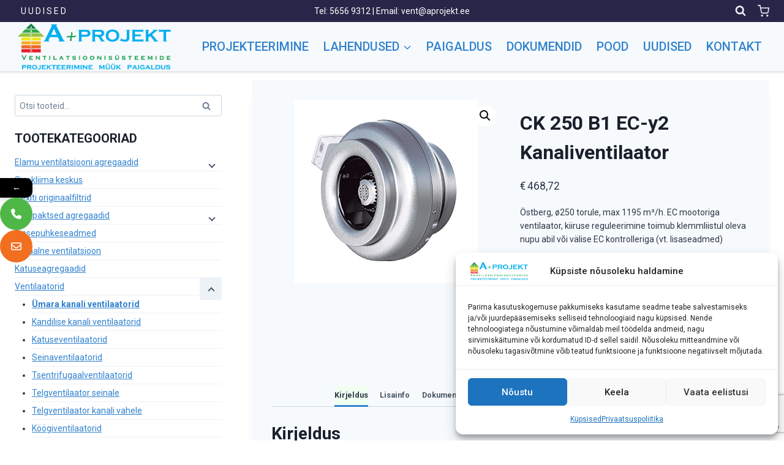

--- FILE ---
content_type: text/html; charset=UTF-8
request_url: https://www.aprojekt.ee/toode/ck-250-b1-ec-y2-kanaliventilaator/
body_size: 37898
content:
<!doctype html>
<html lang="et" class="no-js" itemtype="https://schema.org/IndividualProduct" itemscope>
<head>
	<meta charset="UTF-8">
	<meta name="viewport" content="width=device-width, initial-scale=1, minimum-scale=1">
				<style>								
					form#stickyelements-form input::-moz-placeholder{
						color: #4F4F4F;
					} 
					form#stickyelements-form input::-ms-input-placeholder{
						color: #4F4F4F					} 
					form#stickyelements-form input::-webkit-input-placeholder{
						color: #4F4F4F					}
					form#stickyelements-form input::placeholder{
						color: #4F4F4F					}
					form#stickyelements-form textarea::placeholder {
						color: #4F4F4F					}
					form#stickyelements-form textarea::-moz-placeholder {
						color: #4F4F4F					}					
			</style>	
			<meta name='robots' content='index, follow, max-image-preview:large, max-snippet:-1, max-video-preview:-1' />

	<!-- This site is optimized with the Yoast SEO plugin v26.7 - https://yoast.com/wordpress/plugins/seo/ -->
	<title>CK 250 B1 EC-y2 Kanaliventilaator - A+ PROJEKT OÜ</title>
	<meta name="description" content="Östbergi CK-EC seeria kanaliventilaatorid on õhu otseläbivooluga radiaalventilaatorid, millel on EC-mootor. Lihtsasti paigaldatav. Müratase on madal" />
	<link rel="canonical" href="https://www.aprojekt.ee/toode/ck-250-b1-ec-y2-kanaliventilaator/" />
	<meta property="og:locale" content="et_EE" />
	<meta property="og:type" content="article" />
	<meta property="og:title" content="CK 250 B1 EC-y2 Kanaliventilaator - A+ PROJEKT OÜ" />
	<meta property="og:description" content="Östbergi CK-EC seeria kanaliventilaatorid on õhu otseläbivooluga radiaalventilaatorid, millel on EC-mootor. Lihtsasti paigaldatav. Müratase on madal" />
	<meta property="og:url" content="https://www.aprojekt.ee/toode/ck-250-b1-ec-y2-kanaliventilaator/" />
	<meta property="og:site_name" content="A+ PROJEKT OÜ" />
	<meta property="article:modified_time" content="2025-12-16T10:15:27+00:00" />
	<meta property="og:image" content="http://www.aprojekt.ee/wp-content/uploads/umara-kanali-ventilaator-ck250b.jpg" />
	<meta property="og:image:width" content="300" />
	<meta property="og:image:height" content="300" />
	<meta property="og:image:type" content="image/jpeg" />
	<meta name="twitter:card" content="summary_large_image" />
	<meta name="twitter:label1" content="Est. reading time" />
	<meta name="twitter:data1" content="1 minut" />
	<script type="application/ld+json" class="yoast-schema-graph">{"@context":"https://schema.org","@graph":[{"@type":"WebPage","@id":"https://www.aprojekt.ee/toode/ck-250-b1-ec-y2-kanaliventilaator/","url":"https://www.aprojekt.ee/toode/ck-250-b1-ec-y2-kanaliventilaator/","name":"CK 250 B1 EC-y2 Kanaliventilaator - A+ PROJEKT OÜ","isPartOf":{"@id":"https://www.aprojekt.ee/#website"},"primaryImageOfPage":{"@id":"https://www.aprojekt.ee/toode/ck-250-b1-ec-y2-kanaliventilaator/#primaryimage"},"image":{"@id":"https://www.aprojekt.ee/toode/ck-250-b1-ec-y2-kanaliventilaator/#primaryimage"},"thumbnailUrl":"https://www.aprojekt.ee/wp-content/uploads/umara-kanali-ventilaator-ck250b.jpg","datePublished":"2023-07-15T09:36:58+00:00","dateModified":"2025-12-16T10:15:27+00:00","description":"Östbergi CK-EC seeria kanaliventilaatorid on õhu otseläbivooluga radiaalventilaatorid, millel on EC-mootor. Lihtsasti paigaldatav. Müratase on madal","breadcrumb":{"@id":"https://www.aprojekt.ee/toode/ck-250-b1-ec-y2-kanaliventilaator/#breadcrumb"},"inLanguage":"et","potentialAction":[{"@type":"ReadAction","target":["https://www.aprojekt.ee/toode/ck-250-b1-ec-y2-kanaliventilaator/"]}]},{"@type":"ImageObject","inLanguage":"et","@id":"https://www.aprojekt.ee/toode/ck-250-b1-ec-y2-kanaliventilaator/#primaryimage","url":"https://www.aprojekt.ee/wp-content/uploads/umara-kanali-ventilaator-ck250b.jpg","contentUrl":"https://www.aprojekt.ee/wp-content/uploads/umara-kanali-ventilaator-ck250b.jpg","width":300,"height":300},{"@type":"BreadcrumbList","@id":"https://www.aprojekt.ee/toode/ck-250-b1-ec-y2-kanaliventilaator/#breadcrumb","itemListElement":[{"@type":"ListItem","position":1,"name":"Esileht","item":"https://www.aprojekt.ee/"},{"@type":"ListItem","position":2,"name":"Pood","item":"https://www.aprojekt.ee/"},{"@type":"ListItem","position":3,"name":"CK 250 B1 EC-y2 Kanaliventilaator"}]},{"@type":"WebSite","@id":"https://www.aprojekt.ee/#website","url":"https://www.aprojekt.ee/","name":"A+ PROJEKT OÜ","description":"Ventilatsioonisüsteemide projekteerimine, müük ja paigaldus","publisher":{"@id":"https://www.aprojekt.ee/#organization"},"potentialAction":[{"@type":"SearchAction","target":{"@type":"EntryPoint","urlTemplate":"https://www.aprojekt.ee/?s={search_term_string}"},"query-input":{"@type":"PropertyValueSpecification","valueRequired":true,"valueName":"search_term_string"}}],"inLanguage":"et"},{"@type":"Organization","@id":"https://www.aprojekt.ee/#organization","name":"A+ Projekt OÜ","url":"https://www.aprojekt.ee/","logo":{"@type":"ImageObject","inLanguage":"et","@id":"https://www.aprojekt.ee/#/schema/logo/image/","url":"http://www.aprojekt.ee/wp-content/uploads/APROJEKT-logo.png","contentUrl":"http://www.aprojekt.ee/wp-content/uploads/APROJEKT-logo.png","width":1247,"height":379,"caption":"A+ Projekt OÜ"},"image":{"@id":"https://www.aprojekt.ee/#/schema/logo/image/"}}]}</script>
	<!-- / Yoast SEO plugin. -->


<link rel='dns-prefetch' href='//www.googletagmanager.com' />
<link rel='dns-prefetch' href='//fonts.googleapis.com' />
<link rel='dns-prefetch' href='//use.fontawesome.com' />
<link rel="alternate" type="application/rss+xml" title="A+ PROJEKT OÜ &raquo; RSS" href="https://www.aprojekt.ee/feed/" />
<link rel="alternate" type="application/rss+xml" title="A+ PROJEKT OÜ &raquo; Kommentaaride RSS" href="https://www.aprojekt.ee/comments/feed/" />
			<script>document.documentElement.classList.remove( 'no-js' );</script>
			<link rel="alternate" title="oEmbed (JSON)" type="application/json+oembed" href="https://www.aprojekt.ee/wp-json/oembed/1.0/embed?url=https%3A%2F%2Fwww.aprojekt.ee%2Ftoode%2Fck-250-b1-ec-y2-kanaliventilaator%2F" />
<link rel="alternate" title="oEmbed (XML)" type="text/xml+oembed" href="https://www.aprojekt.ee/wp-json/oembed/1.0/embed?url=https%3A%2F%2Fwww.aprojekt.ee%2Ftoode%2Fck-250-b1-ec-y2-kanaliventilaator%2F&#038;format=xml" />
<style id='wp-img-auto-sizes-contain-inline-css'>
img:is([sizes=auto i],[sizes^="auto," i]){contain-intrinsic-size:3000px 1500px}
/*# sourceURL=wp-img-auto-sizes-contain-inline-css */
</style>
<link rel='stylesheet' id='dashicons-css' href='https://www.aprojekt.ee/wp-includes/css/dashicons.min.css?ver=6.9' media='all' />
<link rel='stylesheet' id='psfw-fontawesome-css' href='https://www.aprojekt.ee/wp-content/plugins/product-slider-for-woocommerce-lite/css/font-awesome.min.css?ver=1.1.7' media='all' />
<link rel='stylesheet' id='psfw-font-css' href='//fonts.googleapis.com/css?family=Bitter%7CHind%7CPlayfair+Display%3A400%2C400i%2C700%2C700i%2C900%2C900i%7COpen+Sans%3A400%2C500%2C600%2C700%2C900%7CLato%3A300%2C400%2C700%2C900%7CMontserrat%7CDroid+Sans%7CRoboto%7CLora%3A400%2C400i%2C700%2C700i%7CRoboto+Slab%7CRubik%7CMerriweather%3A300%2C400%2C700%2C900%7CPoppins%7CRopa+Sans%7CPlayfair+Display%7CRubik%7CSource+Sans+Pro%7CRoboto+Condensed%7CRoboto+Slab%3A300%2C400%2C700%7CAmatic+SC%3A400%2C700%7CQuicksand%7COswald%7CQuicksand%3A400%2C500%2C700&#038;ver=6.9' media='all' />
<link rel='stylesheet' id='psfw-animation-style-css' href='https://www.aprojekt.ee/wp-content/plugins/product-slider-for-woocommerce-lite/css/animate.css?ver=1.1.7' media='all' />
<link rel='stylesheet' id='psfw-linearicons-css' href='https://www.aprojekt.ee/wp-content/plugins/product-slider-for-woocommerce-lite/css/linear-icon-font.min.css?ver=1.1.7' media='all' />
<link rel='stylesheet' id='psfw-bxslider-style-css' href='https://www.aprojekt.ee/wp-content/plugins/product-slider-for-woocommerce-lite/css/jquery.bxslider.css?ver=1.1.7' media='all' />
<link rel='stylesheet' id='psfw-frontend-style-css' href='https://www.aprojekt.ee/wp-content/plugins/product-slider-for-woocommerce-lite/css/psfw-frontend.css?ver=6.9' media='all' />
<link rel='stylesheet' id='psfw-responsive-style-css' href='https://www.aprojekt.ee/wp-content/plugins/product-slider-for-woocommerce-lite/css/psfw-responsive.css?ver=1.1.7' media='all' />
<style id='wp-emoji-styles-inline-css'>

	img.wp-smiley, img.emoji {
		display: inline !important;
		border: none !important;
		box-shadow: none !important;
		height: 1em !important;
		width: 1em !important;
		margin: 0 0.07em !important;
		vertical-align: -0.1em !important;
		background: none !important;
		padding: 0 !important;
	}
/*# sourceURL=wp-emoji-styles-inline-css */
</style>
<link rel='stylesheet' id='wp-block-library-css' href='https://www.aprojekt.ee/wp-includes/css/dist/block-library/style.min.css?ver=6.9' media='all' />
<style id='classic-theme-styles-inline-css'>
/*! This file is auto-generated */
.wp-block-button__link{color:#fff;background-color:#32373c;border-radius:9999px;box-shadow:none;text-decoration:none;padding:calc(.667em + 2px) calc(1.333em + 2px);font-size:1.125em}.wp-block-file__button{background:#32373c;color:#fff;text-decoration:none}
/*# sourceURL=/wp-includes/css/classic-themes.min.css */
</style>
<style id='font-awesome-svg-styles-default-inline-css'>
.svg-inline--fa {
  display: inline-block;
  height: 1em;
  overflow: visible;
  vertical-align: -.125em;
}
/*# sourceURL=font-awesome-svg-styles-default-inline-css */
</style>
<link rel='stylesheet' id='font-awesome-svg-styles-css' href='http://www.aprojekt.ee/wp-content/uploads/font-awesome/v6.1.1/css/svg-with-js.css' media='all' />
<style id='font-awesome-svg-styles-inline-css'>
   .wp-block-font-awesome-icon svg::before,
   .wp-rich-text-font-awesome-icon svg::before {content: unset;}
/*# sourceURL=font-awesome-svg-styles-inline-css */
</style>
<style id='global-styles-inline-css'>
:root{--wp--preset--aspect-ratio--square: 1;--wp--preset--aspect-ratio--4-3: 4/3;--wp--preset--aspect-ratio--3-4: 3/4;--wp--preset--aspect-ratio--3-2: 3/2;--wp--preset--aspect-ratio--2-3: 2/3;--wp--preset--aspect-ratio--16-9: 16/9;--wp--preset--aspect-ratio--9-16: 9/16;--wp--preset--color--black: #000000;--wp--preset--color--cyan-bluish-gray: #abb8c3;--wp--preset--color--white: #ffffff;--wp--preset--color--pale-pink: #f78da7;--wp--preset--color--vivid-red: #cf2e2e;--wp--preset--color--luminous-vivid-orange: #ff6900;--wp--preset--color--luminous-vivid-amber: #fcb900;--wp--preset--color--light-green-cyan: #7bdcb5;--wp--preset--color--vivid-green-cyan: #00d084;--wp--preset--color--pale-cyan-blue: #8ed1fc;--wp--preset--color--vivid-cyan-blue: #0693e3;--wp--preset--color--vivid-purple: #9b51e0;--wp--preset--color--theme-palette-1: var(--global-palette1);--wp--preset--color--theme-palette-2: var(--global-palette2);--wp--preset--color--theme-palette-3: var(--global-palette3);--wp--preset--color--theme-palette-4: var(--global-palette4);--wp--preset--color--theme-palette-5: var(--global-palette5);--wp--preset--color--theme-palette-6: var(--global-palette6);--wp--preset--color--theme-palette-7: var(--global-palette7);--wp--preset--color--theme-palette-8: var(--global-palette8);--wp--preset--color--theme-palette-9: var(--global-palette9);--wp--preset--color--theme-palette-10: var(--global-palette10);--wp--preset--color--theme-palette-11: var(--global-palette11);--wp--preset--color--theme-palette-12: var(--global-palette12);--wp--preset--color--theme-palette-13: var(--global-palette13);--wp--preset--color--theme-palette-14: var(--global-palette14);--wp--preset--color--theme-palette-15: var(--global-palette15);--wp--preset--gradient--vivid-cyan-blue-to-vivid-purple: linear-gradient(135deg,rgb(6,147,227) 0%,rgb(155,81,224) 100%);--wp--preset--gradient--light-green-cyan-to-vivid-green-cyan: linear-gradient(135deg,rgb(122,220,180) 0%,rgb(0,208,130) 100%);--wp--preset--gradient--luminous-vivid-amber-to-luminous-vivid-orange: linear-gradient(135deg,rgb(252,185,0) 0%,rgb(255,105,0) 100%);--wp--preset--gradient--luminous-vivid-orange-to-vivid-red: linear-gradient(135deg,rgb(255,105,0) 0%,rgb(207,46,46) 100%);--wp--preset--gradient--very-light-gray-to-cyan-bluish-gray: linear-gradient(135deg,rgb(238,238,238) 0%,rgb(169,184,195) 100%);--wp--preset--gradient--cool-to-warm-spectrum: linear-gradient(135deg,rgb(74,234,220) 0%,rgb(151,120,209) 20%,rgb(207,42,186) 40%,rgb(238,44,130) 60%,rgb(251,105,98) 80%,rgb(254,248,76) 100%);--wp--preset--gradient--blush-light-purple: linear-gradient(135deg,rgb(255,206,236) 0%,rgb(152,150,240) 100%);--wp--preset--gradient--blush-bordeaux: linear-gradient(135deg,rgb(254,205,165) 0%,rgb(254,45,45) 50%,rgb(107,0,62) 100%);--wp--preset--gradient--luminous-dusk: linear-gradient(135deg,rgb(255,203,112) 0%,rgb(199,81,192) 50%,rgb(65,88,208) 100%);--wp--preset--gradient--pale-ocean: linear-gradient(135deg,rgb(255,245,203) 0%,rgb(182,227,212) 50%,rgb(51,167,181) 100%);--wp--preset--gradient--electric-grass: linear-gradient(135deg,rgb(202,248,128) 0%,rgb(113,206,126) 100%);--wp--preset--gradient--midnight: linear-gradient(135deg,rgb(2,3,129) 0%,rgb(40,116,252) 100%);--wp--preset--font-size--small: var(--global-font-size-small);--wp--preset--font-size--medium: var(--global-font-size-medium);--wp--preset--font-size--large: var(--global-font-size-large);--wp--preset--font-size--x-large: 42px;--wp--preset--font-size--larger: var(--global-font-size-larger);--wp--preset--font-size--xxlarge: var(--global-font-size-xxlarge);--wp--preset--spacing--20: 0.44rem;--wp--preset--spacing--30: 0.67rem;--wp--preset--spacing--40: 1rem;--wp--preset--spacing--50: 1.5rem;--wp--preset--spacing--60: 2.25rem;--wp--preset--spacing--70: 3.38rem;--wp--preset--spacing--80: 5.06rem;--wp--preset--shadow--natural: 6px 6px 9px rgba(0, 0, 0, 0.2);--wp--preset--shadow--deep: 12px 12px 50px rgba(0, 0, 0, 0.4);--wp--preset--shadow--sharp: 6px 6px 0px rgba(0, 0, 0, 0.2);--wp--preset--shadow--outlined: 6px 6px 0px -3px rgb(255, 255, 255), 6px 6px rgb(0, 0, 0);--wp--preset--shadow--crisp: 6px 6px 0px rgb(0, 0, 0);}:where(.is-layout-flex){gap: 0.5em;}:where(.is-layout-grid){gap: 0.5em;}body .is-layout-flex{display: flex;}.is-layout-flex{flex-wrap: wrap;align-items: center;}.is-layout-flex > :is(*, div){margin: 0;}body .is-layout-grid{display: grid;}.is-layout-grid > :is(*, div){margin: 0;}:where(.wp-block-columns.is-layout-flex){gap: 2em;}:where(.wp-block-columns.is-layout-grid){gap: 2em;}:where(.wp-block-post-template.is-layout-flex){gap: 1.25em;}:where(.wp-block-post-template.is-layout-grid){gap: 1.25em;}.has-black-color{color: var(--wp--preset--color--black) !important;}.has-cyan-bluish-gray-color{color: var(--wp--preset--color--cyan-bluish-gray) !important;}.has-white-color{color: var(--wp--preset--color--white) !important;}.has-pale-pink-color{color: var(--wp--preset--color--pale-pink) !important;}.has-vivid-red-color{color: var(--wp--preset--color--vivid-red) !important;}.has-luminous-vivid-orange-color{color: var(--wp--preset--color--luminous-vivid-orange) !important;}.has-luminous-vivid-amber-color{color: var(--wp--preset--color--luminous-vivid-amber) !important;}.has-light-green-cyan-color{color: var(--wp--preset--color--light-green-cyan) !important;}.has-vivid-green-cyan-color{color: var(--wp--preset--color--vivid-green-cyan) !important;}.has-pale-cyan-blue-color{color: var(--wp--preset--color--pale-cyan-blue) !important;}.has-vivid-cyan-blue-color{color: var(--wp--preset--color--vivid-cyan-blue) !important;}.has-vivid-purple-color{color: var(--wp--preset--color--vivid-purple) !important;}.has-black-background-color{background-color: var(--wp--preset--color--black) !important;}.has-cyan-bluish-gray-background-color{background-color: var(--wp--preset--color--cyan-bluish-gray) !important;}.has-white-background-color{background-color: var(--wp--preset--color--white) !important;}.has-pale-pink-background-color{background-color: var(--wp--preset--color--pale-pink) !important;}.has-vivid-red-background-color{background-color: var(--wp--preset--color--vivid-red) !important;}.has-luminous-vivid-orange-background-color{background-color: var(--wp--preset--color--luminous-vivid-orange) !important;}.has-luminous-vivid-amber-background-color{background-color: var(--wp--preset--color--luminous-vivid-amber) !important;}.has-light-green-cyan-background-color{background-color: var(--wp--preset--color--light-green-cyan) !important;}.has-vivid-green-cyan-background-color{background-color: var(--wp--preset--color--vivid-green-cyan) !important;}.has-pale-cyan-blue-background-color{background-color: var(--wp--preset--color--pale-cyan-blue) !important;}.has-vivid-cyan-blue-background-color{background-color: var(--wp--preset--color--vivid-cyan-blue) !important;}.has-vivid-purple-background-color{background-color: var(--wp--preset--color--vivid-purple) !important;}.has-black-border-color{border-color: var(--wp--preset--color--black) !important;}.has-cyan-bluish-gray-border-color{border-color: var(--wp--preset--color--cyan-bluish-gray) !important;}.has-white-border-color{border-color: var(--wp--preset--color--white) !important;}.has-pale-pink-border-color{border-color: var(--wp--preset--color--pale-pink) !important;}.has-vivid-red-border-color{border-color: var(--wp--preset--color--vivid-red) !important;}.has-luminous-vivid-orange-border-color{border-color: var(--wp--preset--color--luminous-vivid-orange) !important;}.has-luminous-vivid-amber-border-color{border-color: var(--wp--preset--color--luminous-vivid-amber) !important;}.has-light-green-cyan-border-color{border-color: var(--wp--preset--color--light-green-cyan) !important;}.has-vivid-green-cyan-border-color{border-color: var(--wp--preset--color--vivid-green-cyan) !important;}.has-pale-cyan-blue-border-color{border-color: var(--wp--preset--color--pale-cyan-blue) !important;}.has-vivid-cyan-blue-border-color{border-color: var(--wp--preset--color--vivid-cyan-blue) !important;}.has-vivid-purple-border-color{border-color: var(--wp--preset--color--vivid-purple) !important;}.has-vivid-cyan-blue-to-vivid-purple-gradient-background{background: var(--wp--preset--gradient--vivid-cyan-blue-to-vivid-purple) !important;}.has-light-green-cyan-to-vivid-green-cyan-gradient-background{background: var(--wp--preset--gradient--light-green-cyan-to-vivid-green-cyan) !important;}.has-luminous-vivid-amber-to-luminous-vivid-orange-gradient-background{background: var(--wp--preset--gradient--luminous-vivid-amber-to-luminous-vivid-orange) !important;}.has-luminous-vivid-orange-to-vivid-red-gradient-background{background: var(--wp--preset--gradient--luminous-vivid-orange-to-vivid-red) !important;}.has-very-light-gray-to-cyan-bluish-gray-gradient-background{background: var(--wp--preset--gradient--very-light-gray-to-cyan-bluish-gray) !important;}.has-cool-to-warm-spectrum-gradient-background{background: var(--wp--preset--gradient--cool-to-warm-spectrum) !important;}.has-blush-light-purple-gradient-background{background: var(--wp--preset--gradient--blush-light-purple) !important;}.has-blush-bordeaux-gradient-background{background: var(--wp--preset--gradient--blush-bordeaux) !important;}.has-luminous-dusk-gradient-background{background: var(--wp--preset--gradient--luminous-dusk) !important;}.has-pale-ocean-gradient-background{background: var(--wp--preset--gradient--pale-ocean) !important;}.has-electric-grass-gradient-background{background: var(--wp--preset--gradient--electric-grass) !important;}.has-midnight-gradient-background{background: var(--wp--preset--gradient--midnight) !important;}.has-small-font-size{font-size: var(--wp--preset--font-size--small) !important;}.has-medium-font-size{font-size: var(--wp--preset--font-size--medium) !important;}.has-large-font-size{font-size: var(--wp--preset--font-size--large) !important;}.has-x-large-font-size{font-size: var(--wp--preset--font-size--x-large) !important;}
:where(.wp-block-post-template.is-layout-flex){gap: 1.25em;}:where(.wp-block-post-template.is-layout-grid){gap: 1.25em;}
:where(.wp-block-term-template.is-layout-flex){gap: 1.25em;}:where(.wp-block-term-template.is-layout-grid){gap: 1.25em;}
:where(.wp-block-columns.is-layout-flex){gap: 2em;}:where(.wp-block-columns.is-layout-grid){gap: 2em;}
:root :where(.wp-block-pullquote){font-size: 1.5em;line-height: 1.6;}
/*# sourceURL=global-styles-inline-css */
</style>
<link rel='stylesheet' id='admin-bar-css' href='https://www.aprojekt.ee/wp-includes/css/admin-bar.min.css?ver=6.9' media='all' />
<style id='admin-bar-inline-css'>

    /* Hide CanvasJS credits for P404 charts specifically */
    #p404RedirectChart .canvasjs-chart-credit {
        display: none !important;
    }
    
    #p404RedirectChart canvas {
        border-radius: 6px;
    }

    .p404-redirect-adminbar-weekly-title {
        font-weight: bold;
        font-size: 14px;
        color: #fff;
        margin-bottom: 6px;
    }

    #wpadminbar #wp-admin-bar-p404_free_top_button .ab-icon:before {
        content: "\f103";
        color: #dc3545;
        top: 3px;
    }
    
    #wp-admin-bar-p404_free_top_button .ab-item {
        min-width: 80px !important;
        padding: 0px !important;
    }
    
    /* Ensure proper positioning and z-index for P404 dropdown */
    .p404-redirect-adminbar-dropdown-wrap { 
        min-width: 0; 
        padding: 0;
        position: static !important;
    }
    
    #wpadminbar #wp-admin-bar-p404_free_top_button_dropdown {
        position: static !important;
    }
    
    #wpadminbar #wp-admin-bar-p404_free_top_button_dropdown .ab-item {
        padding: 0 !important;
        margin: 0 !important;
    }
    
    .p404-redirect-dropdown-container {
        min-width: 340px;
        padding: 18px 18px 12px 18px;
        background: #23282d !important;
        color: #fff;
        border-radius: 12px;
        box-shadow: 0 8px 32px rgba(0,0,0,0.25);
        margin-top: 10px;
        position: relative !important;
        z-index: 999999 !important;
        display: block !important;
        border: 1px solid #444;
    }
    
    /* Ensure P404 dropdown appears on hover */
    #wpadminbar #wp-admin-bar-p404_free_top_button .p404-redirect-dropdown-container { 
        display: none !important;
    }
    
    #wpadminbar #wp-admin-bar-p404_free_top_button:hover .p404-redirect-dropdown-container { 
        display: block !important;
    }
    
    #wpadminbar #wp-admin-bar-p404_free_top_button:hover #wp-admin-bar-p404_free_top_button_dropdown .p404-redirect-dropdown-container {
        display: block !important;
    }
    
    .p404-redirect-card {
        background: #2c3338;
        border-radius: 8px;
        padding: 18px 18px 12px 18px;
        box-shadow: 0 2px 8px rgba(0,0,0,0.07);
        display: flex;
        flex-direction: column;
        align-items: flex-start;
        border: 1px solid #444;
    }
    
    .p404-redirect-btn {
        display: inline-block;
        background: #dc3545;
        color: #fff !important;
        font-weight: bold;
        padding: 5px 22px;
        border-radius: 8px;
        text-decoration: none;
        font-size: 17px;
        transition: background 0.2s, box-shadow 0.2s;
        margin-top: 8px;
        box-shadow: 0 2px 8px rgba(220,53,69,0.15);
        text-align: center;
        line-height: 1.6;
    }
    
    .p404-redirect-btn:hover {
        background: #c82333;
        color: #fff !important;
        box-shadow: 0 4px 16px rgba(220,53,69,0.25);
    }
    
    /* Prevent conflicts with other admin bar dropdowns */
    #wpadminbar .ab-top-menu > li:hover > .ab-item,
    #wpadminbar .ab-top-menu > li.hover > .ab-item {
        z-index: auto;
    }
    
    #wpadminbar #wp-admin-bar-p404_free_top_button:hover > .ab-item {
        z-index: 999998 !important;
    }
    
/*# sourceURL=admin-bar-inline-css */
</style>
<link rel='stylesheet' id='contact-form-7-css' href='https://www.aprojekt.ee/wp-content/plugins/contact-form-7/includes/css/styles.css?ver=6.1.4' media='all' />
<link rel='stylesheet' id='photoswipe-css' href='https://www.aprojekt.ee/wp-content/plugins/woocommerce/assets/css/photoswipe/photoswipe.min.css?ver=10.4.3' media='all' />
<link rel='stylesheet' id='photoswipe-default-skin-css' href='https://www.aprojekt.ee/wp-content/plugins/woocommerce/assets/css/photoswipe/default-skin/default-skin.min.css?ver=10.4.3' media='all' />
<style id='woocommerce-inline-inline-css'>
.woocommerce form .form-row .required { visibility: visible; }
/*# sourceURL=woocommerce-inline-inline-css */
</style>
<link rel='stylesheet' id='cmplz-general-css' href='https://www.aprojekt.ee/wp-content/plugins/complianz-gdpr/assets/css/cookieblocker.min.css?ver=1765980747' media='all' />
<link rel='stylesheet' id='megamenu-css' href='https://www.aprojekt.ee/wp-content/uploads/maxmegamenu/style.css?ver=de9e59' media='all' />
<link rel='stylesheet' id='woo-variation-swatches-css' href='https://www.aprojekt.ee/wp-content/plugins/woo-variation-swatches/assets/css/frontend.min.css?ver=1763072764' media='all' />
<style id='woo-variation-swatches-inline-css'>
:root {
--wvs-tick:url("data:image/svg+xml;utf8,%3Csvg filter='drop-shadow(0px 0px 2px rgb(0 0 0 / .8))' xmlns='http://www.w3.org/2000/svg'  viewBox='0 0 30 30'%3E%3Cpath fill='none' stroke='%23ffffff' stroke-linecap='round' stroke-linejoin='round' stroke-width='4' d='M4 16L11 23 27 7'/%3E%3C/svg%3E");

--wvs-cross:url("data:image/svg+xml;utf8,%3Csvg filter='drop-shadow(0px 0px 5px rgb(255 255 255 / .6))' xmlns='http://www.w3.org/2000/svg' width='72px' height='72px' viewBox='0 0 24 24'%3E%3Cpath fill='none' stroke='%23ff0000' stroke-linecap='round' stroke-width='0.6' d='M5 5L19 19M19 5L5 19'/%3E%3C/svg%3E");
--wvs-single-product-item-width:30px;
--wvs-single-product-item-height:30px;
--wvs-single-product-item-font-size:12px}
/*# sourceURL=woo-variation-swatches-inline-css */
</style>
<link rel='stylesheet' id='kadence-global-css' href='https://www.aprojekt.ee/wp-content/themes/kadence/assets/css/global.min.css?ver=1.4.3' media='all' />
<style id='kadence-global-inline-css'>
/* Kadence Base CSS */
:root{--global-palette1:#3182CE;--global-palette2:#2B6CB0;--global-palette3:#1A202C;--global-palette4:#2D3748;--global-palette5:#4A5568;--global-palette6:#718096;--global-palette7:#EDF2F7;--global-palette8:#F7FAFC;--global-palette9:#FFFFFF;--global-palette10:oklch(from var(--global-palette1) calc(l + 0.10 * (1 - l)) calc(c * 1.00) calc(h + 180) / 100%);--global-palette11:#13612e;--global-palette12:#1159af;--global-palette13:#b82105;--global-palette14:#f7630c;--global-palette15:#f5a524;--global-palette9rgb:255, 255, 255;--global-palette-highlight:var(--global-palette1);--global-palette-highlight-alt:var(--global-palette2);--global-palette-highlight-alt2:var(--global-palette9);--global-palette-btn-bg:var(--global-palette1);--global-palette-btn-bg-hover:var(--global-palette2);--global-palette-btn:var(--global-palette9);--global-palette-btn-hover:var(--global-palette7);--global-palette-btn-sec-bg:var(--global-palette7);--global-palette-btn-sec-bg-hover:var(--global-palette2);--global-palette-btn-sec:var(--global-palette3);--global-palette-btn-sec-hover:var(--global-palette9);--global-body-font-family:Roboto, sans-serif;--global-heading-font-family:inherit;--global-primary-nav-font-family:inherit;--global-fallback-font:sans-serif;--global-display-fallback-font:sans-serif;--global-content-width:1440px;--global-content-wide-width:calc(1440px + 230px);--global-content-narrow-width:842px;--global-content-edge-padding:1.5rem;--global-content-boxed-padding:2rem;--global-calc-content-width:calc(1440px - var(--global-content-edge-padding) - var(--global-content-edge-padding) );--wp--style--global--content-size:var(--global-calc-content-width);}.wp-site-blocks{--global-vw:calc( 100vw - ( 0.5 * var(--scrollbar-offset)));}:root body.kadence-elementor-colors{--e-global-color-kadence1:var(--global-palette1);--e-global-color-kadence2:var(--global-palette2);--e-global-color-kadence3:var(--global-palette3);--e-global-color-kadence4:var(--global-palette4);--e-global-color-kadence5:var(--global-palette5);--e-global-color-kadence6:var(--global-palette6);--e-global-color-kadence7:var(--global-palette7);--e-global-color-kadence8:var(--global-palette8);--e-global-color-kadence9:var(--global-palette9);--e-global-color-kadence10:var(--global-palette10);--e-global-color-kadence11:var(--global-palette11);--e-global-color-kadence12:var(--global-palette12);--e-global-color-kadence13:var(--global-palette13);--e-global-color-kadence14:var(--global-palette14);--e-global-color-kadence15:var(--global-palette15);}body{background:var(--global-palette9);-webkit-font-smoothing:antialiased;-moz-osx-font-smoothing:grayscale;}body, input, select, optgroup, textarea{font-style:normal;font-weight:normal;font-size:14px;line-height:1.6;font-family:var(--global-body-font-family);color:var(--global-palette4);}.content-bg, body.content-style-unboxed .site{background:var(--global-palette8);}h1,h2,h3,h4,h5,h6{font-family:var(--global-heading-font-family);}h1{font-style:normal;font-weight:700;font-size:32px;line-height:1.5;color:var(--global-palette3);}h2{font-weight:700;font-size:28px;line-height:1.5;color:var(--global-palette3);}h3{font-style:normal;font-weight:700;font-size:24px;line-height:1.5;color:var(--global-palette3);}h4{font-style:normal;font-weight:700;font-size:22px;line-height:1.5;color:var(--global-palette4);}h5{font-style:normal;font-weight:700;font-size:20px;line-height:1.5;color:var(--global-palette4);}h6{font-style:normal;font-weight:700;font-size:18px;line-height:1.5;color:var(--global-palette5);}.entry-hero h1{font-style:normal;font-weight:900;font-size:45px;text-transform:none;color:var(--global-palette6);}.entry-hero .kadence-breadcrumbs, .entry-hero .search-form{font-style:normal;color:var(--global-palette4);}@media all and (max-width: 1024px){.wp-site-blocks .entry-hero h1{font-size:35px;}}@media all and (max-width: 767px){.wp-site-blocks .entry-hero h1{font-size:23px;}}.entry-hero .kadence-breadcrumbs{max-width:1440px;}.site-container, .site-header-row-layout-contained, .site-footer-row-layout-contained, .entry-hero-layout-contained, .comments-area, .alignfull > .wp-block-cover__inner-container, .alignwide > .wp-block-cover__inner-container{max-width:var(--global-content-width);}.content-width-narrow .content-container.site-container, .content-width-narrow .hero-container.site-container{max-width:var(--global-content-narrow-width);}@media all and (min-width: 1670px){.wp-site-blocks .content-container  .alignwide{margin-left:-115px;margin-right:-115px;width:unset;max-width:unset;}}@media all and (min-width: 1102px){.content-width-narrow .wp-site-blocks .content-container .alignwide{margin-left:-130px;margin-right:-130px;width:unset;max-width:unset;}}.content-style-boxed .wp-site-blocks .entry-content .alignwide{margin-left:calc( -1 * var( --global-content-boxed-padding ) );margin-right:calc( -1 * var( --global-content-boxed-padding ) );}.content-area{margin-top:0rem;margin-bottom:0rem;}@media all and (max-width: 1024px){.content-area{margin-top:3rem;margin-bottom:3rem;}}@media all and (max-width: 767px){.content-area{margin-top:2rem;margin-bottom:2rem;}}@media all and (max-width: 1024px){:root{--global-content-boxed-padding:2rem;}}@media all and (max-width: 767px){:root{--global-content-boxed-padding:1.5rem;}}.entry-content-wrap{padding:2rem;}@media all and (max-width: 1024px){.entry-content-wrap{padding:2rem;}}@media all and (max-width: 767px){.entry-content-wrap{padding:1.5rem;}}.entry.single-entry{box-shadow:0px 15px 15px -10px rgba(0,0,0,0.05);}.entry.loop-entry{box-shadow:0px 15px 15px -10px rgba(0,0,0,0.05);}.loop-entry .entry-content-wrap{padding:2rem;}@media all and (max-width: 1024px){.loop-entry .entry-content-wrap{padding:2rem;}}@media all and (max-width: 767px){.loop-entry .entry-content-wrap{padding:1.5rem;}}.primary-sidebar.widget-area .widget{margin-bottom:1.5em;color:var(--global-palette4);}.primary-sidebar.widget-area .widget-title{font-weight:700;font-size:20px;line-height:1.5;color:var(--global-palette3);}button, .button, .wp-block-button__link, input[type="button"], input[type="reset"], input[type="submit"], .fl-button, .elementor-button-wrapper .elementor-button, .wc-block-components-checkout-place-order-button, .wc-block-cart__submit{font-style:normal;border-radius:5px;border:1px none currentColor;border-color:var(--global-palette9);box-shadow:0px 0px 0px -7px rgba(0,0,0,0);}button:hover, button:focus, button:active, .button:hover, .button:focus, .button:active, .wp-block-button__link:hover, .wp-block-button__link:focus, .wp-block-button__link:active, input[type="button"]:hover, input[type="button"]:focus, input[type="button"]:active, input[type="reset"]:hover, input[type="reset"]:focus, input[type="reset"]:active, input[type="submit"]:hover, input[type="submit"]:focus, input[type="submit"]:active, .elementor-button-wrapper .elementor-button:hover, .elementor-button-wrapper .elementor-button:focus, .elementor-button-wrapper .elementor-button:active, .wc-block-cart__submit:hover{border-color:var(--global-palette3);box-shadow:0px 15px 25px -7px rgba(0,0,0,0.1);}.kb-button.kb-btn-global-outline.kb-btn-global-inherit{padding-top:calc(px - 2px);padding-right:calc(px - 2px);padding-bottom:calc(px - 2px);padding-left:calc(px - 2px);}@media all and (max-width: 1024px){button, .button, .wp-block-button__link, input[type="button"], input[type="reset"], input[type="submit"], .fl-button, .elementor-button-wrapper .elementor-button, .wc-block-components-checkout-place-order-button, .wc-block-cart__submit{border-color:var(--global-palette9);}}@media all and (max-width: 767px){button, .button, .wp-block-button__link, input[type="button"], input[type="reset"], input[type="submit"], .fl-button, .elementor-button-wrapper .elementor-button, .wc-block-components-checkout-place-order-button, .wc-block-cart__submit{border-color:var(--global-palette9);}}button.button-style-secondary, .button.button-style-secondary, .wp-block-button__link.button-style-secondary, input[type="button"].button-style-secondary, input[type="reset"].button-style-secondary, input[type="submit"].button-style-secondary, .fl-button.button-style-secondary, .elementor-button-wrapper .elementor-button.button-style-secondary, .wc-block-components-checkout-place-order-button.button-style-secondary, .wc-block-cart__submit.button-style-secondary{font-style:normal;}@media all and (min-width: 1025px){.transparent-header .entry-hero .entry-hero-container-inner{padding-top:calc(0px + 80px);}}@media all and (max-width: 1024px){.mobile-transparent-header .entry-hero .entry-hero-container-inner{padding-top:80px;}}@media all and (max-width: 767px){.mobile-transparent-header .entry-hero .entry-hero-container-inner{padding-top:80px;}}#kt-scroll-up-reader, #kt-scroll-up{border-radius:0px 0px 0px 0px;color:var(--global-palette8);background:var(--global-palette2);bottom:30px;font-size:1.2em;padding:0.4em 0.4em 0.4em 0.4em;}#kt-scroll-up-reader.scroll-up-side-right, #kt-scroll-up.scroll-up-side-right{right:95px;}#kt-scroll-up-reader.scroll-up-side-left, #kt-scroll-up.scroll-up-side-left{left:95px;}@media all and (hover: hover){#kt-scroll-up-reader:hover, #kt-scroll-up:hover{color:var(--global-palette9);background:var(--global-palette1);}}
/* Kadence Header CSS */
@media all and (max-width: 1024px){.mobile-transparent-header #masthead{position:absolute;left:0px;right:0px;z-index:100;}.kadence-scrollbar-fixer.mobile-transparent-header #masthead{right:var(--scrollbar-offset,0);}.mobile-transparent-header #masthead, .mobile-transparent-header .site-top-header-wrap .site-header-row-container-inner, .mobile-transparent-header .site-main-header-wrap .site-header-row-container-inner, .mobile-transparent-header .site-bottom-header-wrap .site-header-row-container-inner{background:transparent;}.site-header-row-tablet-layout-fullwidth, .site-header-row-tablet-layout-standard{padding:0px;}}@media all and (min-width: 1025px){.transparent-header #masthead{position:absolute;left:0px;right:0px;z-index:100;}.transparent-header.kadence-scrollbar-fixer #masthead{right:var(--scrollbar-offset,0);}.transparent-header #masthead, .transparent-header .site-top-header-wrap .site-header-row-container-inner, .transparent-header .site-main-header-wrap .site-header-row-container-inner, .transparent-header .site-bottom-header-wrap .site-header-row-container-inner{background:transparent;}}.site-branding a.brand img{max-width:260px;}.site-branding a.brand img.svg-logo-image{width:260px;}@media all and (max-width: 767px){.site-branding a.brand img{max-width:200px;}.site-branding a.brand img.svg-logo-image{width:200px;}}.site-branding{padding:0px 0px 0px 0px;}#masthead, #masthead .kadence-sticky-header.item-is-fixed:not(.item-at-start):not(.site-header-row-container):not(.site-main-header-wrap), #masthead .kadence-sticky-header.item-is-fixed:not(.item-at-start) > .site-header-row-container-inner{background:var(--global-palette8);}.site-main-header-wrap .site-header-row-container-inner{background:var(--global-palette8);border-bottom:10px none var(--global-palette8);}.site-main-header-inner-wrap{min-height:80px;}.site-top-header-wrap .site-header-row-container-inner{background:#282648;border-bottom:0px none transparent;}.site-top-header-inner-wrap{min-height:0px;}#masthead .kadence-sticky-header.item-is-fixed:not(.item-at-start):not(.site-header-row-container):not(.item-hidden-above):not(.site-main-header-wrap), #masthead .kadence-sticky-header.item-is-fixed:not(.item-at-start):not(.item-hidden-above) > .site-header-row-container-inner{border-bottom:2px solid var(--global-palette8);}.site-main-header-wrap.site-header-row-container.site-header-focus-item.site-header-row-layout-standard.kadence-sticky-header.item-is-fixed.item-is-stuck, .site-header-upper-inner-wrap.kadence-sticky-header.item-is-fixed.item-is-stuck, .site-header-inner-wrap.kadence-sticky-header.item-is-fixed.item-is-stuck, .site-top-header-wrap.site-header-row-container.site-header-focus-item.site-header-row-layout-standard.kadence-sticky-header.item-is-fixed.item-is-stuck, .site-bottom-header-wrap.site-header-row-container.site-header-focus-item.site-header-row-layout-standard.kadence-sticky-header.item-is-fixed.item-is-stuck{box-shadow:0px 0px 0px 0px rgba(0,0,0,0);}#masthead .kadence-sticky-header.item-is-fixed:not(.item-at-start) .site-branding img{max-width:250px;}.header-navigation[class*="header-navigation-style-underline"] .header-menu-container.primary-menu-container>ul>li>a:after{width:calc( 100% - 1.2em);}.main-navigation .primary-menu-container > ul > li.menu-item > a{padding-left:calc(1.2em / 2);padding-right:calc(1.2em / 2);color:var(--global-palette1);}.main-navigation .primary-menu-container > ul > li.menu-item .dropdown-nav-special-toggle{right:calc(1.2em / 2);}.main-navigation .primary-menu-container > ul li.menu-item > a{font-style:normal;font-weight:500;font-size:20px;text-transform:uppercase;}.main-navigation .primary-menu-container > ul > li.menu-item > a:hover{color:var(--global-palette2);}
					.header-navigation[class*="header-navigation-style-underline"] .header-menu-container.primary-menu-container>ul>li.current-menu-ancestor>a:after,
					.header-navigation[class*="header-navigation-style-underline"] .header-menu-container.primary-menu-container>ul>li.current-page-parent>a:after,
					.header-navigation[class*="header-navigation-style-underline"] .header-menu-container.primary-menu-container>ul>li.current-product-ancestor>a:after
				{transform:scale(1, 1) translate(50%, 0);}
					.main-navigation .primary-menu-container > ul > li.menu-item.current-menu-item > a, 
					.main-navigation .primary-menu-container > ul > li.menu-item.current-menu-ancestor > a, 
					.main-navigation .primary-menu-container > ul > li.menu-item.current-page-parent > a,
					.main-navigation .primary-menu-container > ul > li.menu-item.current-product-ancestor > a
				{color:var(--global-palette8);background:var(--global-palette1);}.header-navigation .header-menu-container ul ul.sub-menu, .header-navigation .header-menu-container ul ul.submenu{background:var(--global-palette1);box-shadow:0px 2px 13px 0px var(--global-palette9);}.header-navigation .header-menu-container ul ul li.menu-item, .header-menu-container ul.menu > li.kadence-menu-mega-enabled > ul > li.menu-item > a{border-bottom:1px solid var(--global-palette7);border-radius:0px 0px 0px 0px;}.header-navigation .header-menu-container ul ul li.menu-item > a{width:200px;padding-top:1em;padding-bottom:1em;color:var(--global-palette7);font-style:normal;font-size:13px;}.header-navigation .header-menu-container ul ul li.menu-item > a:hover{color:var(--global-palette7);background:var(--global-palette2);border-radius:0px 0px 0px 0px;}.header-navigation .header-menu-container ul ul li.menu-item.current-menu-item > a{color:var(--global-palette7);background:var(--global-palette2);border-radius:0px 0px 0px 0px;}.mobile-toggle-open-container .menu-toggle-open, .mobile-toggle-open-container .menu-toggle-open:focus{color:var(--global-palette5);padding:0.4em 0.6em 0.4em 0.6em;font-size:14px;}.mobile-toggle-open-container .menu-toggle-open.menu-toggle-style-bordered{border:1px solid currentColor;}.mobile-toggle-open-container .menu-toggle-open .menu-toggle-icon{font-size:20px;}.mobile-toggle-open-container .menu-toggle-open:hover, .mobile-toggle-open-container .menu-toggle-open:focus-visible{color:var(--global-palette-highlight);}.mobile-navigation ul li{font-size:14px;}.mobile-navigation ul li a{padding-top:1em;padding-bottom:1em;}.mobile-navigation ul li > a, .mobile-navigation ul li.menu-item-has-children > .drawer-nav-drop-wrap{color:var(--global-palette8);}.mobile-navigation ul li.current-menu-item > a, .mobile-navigation ul li.current-menu-item.menu-item-has-children > .drawer-nav-drop-wrap{color:var(--global-palette-highlight);}.mobile-navigation ul li.menu-item-has-children .drawer-nav-drop-wrap, .mobile-navigation ul li:not(.menu-item-has-children) a{border-bottom:1px solid rgba(255,255,255,0.1);}.mobile-navigation:not(.drawer-navigation-parent-toggle-true) ul li.menu-item-has-children .drawer-nav-drop-wrap button{border-left:1px solid rgba(255,255,255,0.1);}#mobile-drawer .drawer-header .drawer-toggle{padding:0.6em 0.15em 0.6em 0.15em;font-size:24px;}#main-header .header-button{font-style:normal;font-size:14px;color:var(--global-palette9);border:2px none currentColor;box-shadow:0px 0px 0px -7px rgba(0,0,0,0);}#main-header .header-button:hover{color:var(--global-palette1);box-shadow:0px 15px 25px -7px rgba(0,0,0,0.1);}.header-html{font-style:normal;color:var(--global-palette9);}.header-html a{color:var(--global-palette2);}.header-html a:hover{color:var(--global-palette1);}.site-header-item .header-cart-wrap .header-cart-inner-wrap .header-cart-button{color:var(--global-palette7);}.header-cart-wrap .header-cart-button .header-cart-total{color:var(--global-palette9);}.site-header-item .header-cart-wrap .header-cart-inner-wrap .header-cart-button:hover{color:var(--global-palette9);}.header-cart-wrap .header-cart-button:hover .header-cart-total{color:var(--global-palette8);}.search-toggle-open-container .search-toggle-open{color:var(--global-palette7);}.search-toggle-open-container .search-toggle-open.search-toggle-style-bordered{border:1px solid currentColor;}.search-toggle-open-container .search-toggle-open .search-toggle-icon{font-size:1em;}.search-toggle-open-container .search-toggle-open:hover, .search-toggle-open-container .search-toggle-open:focus{color:var(--global-palette9);}#search-drawer .drawer-inner .drawer-content form input.search-field, #search-drawer .drawer-inner .drawer-content form .kadence-search-icon-wrap, #search-drawer .drawer-header{color:var(--global-palette9);}#search-drawer .drawer-inner .drawer-content form input.search-field:focus, #search-drawer .drawer-inner .drawer-content form input.search-submit:hover ~ .kadence-search-icon-wrap, #search-drawer .drawer-inner .drawer-content form button[type="submit"]:hover ~ .kadence-search-icon-wrap{color:var(--global-palette8);}#search-drawer .drawer-inner{background:var(--global-palette1);}
/* Kadence Footer CSS */
#colophon{background:var(--global-palette4);}.site-middle-footer-wrap .site-footer-row-container-inner{background:var(--global-palette7);font-style:normal;color:var(--global-palette4);}.site-footer .site-middle-footer-wrap a:where(:not(.button):not(.wp-block-button__link):not(.wp-element-button)){color:var(--global-palette1);}.site-footer .site-middle-footer-wrap a:where(:not(.button):not(.wp-block-button__link):not(.wp-element-button)):hover{color:var(--global-palette2);}.site-middle-footer-inner-wrap{padding-top:30px;padding-bottom:30px;grid-column-gap:30px;grid-row-gap:30px;}.site-middle-footer-inner-wrap .widget{margin-bottom:30px;}.site-middle-footer-inner-wrap .widget-area .widget-title{font-style:normal;color:var(--global-palette5);}.site-middle-footer-inner-wrap .site-footer-section:not(:last-child):after{border-right:1px solid var(--global-palette8);right:calc(-30px / 2);}.site-bottom-footer-wrap .site-footer-row-container-inner{background:#282648;font-style:normal;color:var(--global-palette8);}.site-footer .site-bottom-footer-wrap a:where(:not(.button):not(.wp-block-button__link):not(.wp-element-button)){color:var(--global-palette1);}.site-footer .site-bottom-footer-wrap a:where(:not(.button):not(.wp-block-button__link):not(.wp-element-button)):hover{color:var(--global-palette2);}.site-bottom-footer-inner-wrap{padding-top:30px;padding-bottom:30px;grid-column-gap:30px;}.site-bottom-footer-inner-wrap .widget{margin-bottom:30px;}.site-bottom-footer-inner-wrap .widget-area .widget-title{font-style:normal;color:var(--global-palette8);}.site-bottom-footer-inner-wrap .site-footer-section:not(:last-child):after{right:calc(-30px / 2);}#colophon .footer-html{font-style:normal;font-size:28px;}
/* Kadence Woo CSS */
.woocommerce-demo-store .woocommerce-store-notice{background:#d71771;}.woocommerce-demo-store .woocommerce-store-notice a, .woocommerce-demo-store .woocommerce-store-notice{font-style:normal;font-weight:900;color:#ffffff;}.entry-hero.product-hero-section .entry-header{min-height:200px;}.product-title .single-category{font-style:normal;font-weight:700;font-size:32px;line-height:1.5;color:var(--global-palette7);}.wp-site-blocks .product-hero-section .extra-title{font-weight:700;font-size:32px;line-height:1.5;}.woocommerce ul.products.woo-archive-btn-button .product-action-wrap .button:not(.kb-button), .woocommerce ul.products li.woo-archive-btn-button .button:not(.kb-button), .wc-block-grid__product.woo-archive-btn-button .product-details .wc-block-grid__product-add-to-cart .wp-block-button__link{border:2px none transparent;box-shadow:0px 0px 0px 0px rgba(0,0,0,0.0);}.woocommerce ul.products.woo-archive-btn-button .product-action-wrap .button:not(.kb-button):hover, .woocommerce ul.products li.woo-archive-btn-button .button:not(.kb-button):hover, .wc-block-grid__product.woo-archive-btn-button .product-details .wc-block-grid__product-add-to-cart .wp-block-button__link:hover{box-shadow:0px 0px 0px 0px rgba(0,0,0,0);}
/*# sourceURL=kadence-global-inline-css */
</style>
<link rel='stylesheet' id='kadence-header-css' href='https://www.aprojekt.ee/wp-content/themes/kadence/assets/css/header.min.css?ver=1.4.3' media='all' />
<link rel='stylesheet' id='kadence-content-css' href='https://www.aprojekt.ee/wp-content/themes/kadence/assets/css/content.min.css?ver=1.4.3' media='all' />
<link rel='stylesheet' id='kadence-sidebar-css' href='https://www.aprojekt.ee/wp-content/themes/kadence/assets/css/sidebar.min.css?ver=1.4.3' media='all' />
<link rel='stylesheet' id='kadence-related-posts-css' href='https://www.aprojekt.ee/wp-content/themes/kadence/assets/css/related-posts.min.css?ver=1.4.3' media='all' />
<link rel='stylesheet' id='kad-splide-css' href='https://www.aprojekt.ee/wp-content/themes/kadence/assets/css/kadence-splide.min.css?ver=1.4.3' media='all' />
<link rel='stylesheet' id='kadence-woocommerce-css' href='https://www.aprojekt.ee/wp-content/themes/kadence/assets/css/woocommerce.min.css?ver=1.4.3' media='all' />
<link rel='stylesheet' id='kadence-footer-css' href='https://www.aprojekt.ee/wp-content/themes/kadence/assets/css/footer.min.css?ver=1.4.3' media='all' />
<link rel='stylesheet' id='font-awesome-official-css' href='https://use.fontawesome.com/releases/v6.1.1/css/all.css' media='all' integrity="sha384-/frq1SRXYH/bSyou/HUp/hib7RVN1TawQYja658FEOodR/FQBKVqT9Ol+Oz3Olq5" crossorigin="anonymous" />
<link rel='stylesheet' id='tablepress-default-css' href='https://www.aprojekt.ee/wp-content/plugins/tablepress/css/build/default.css?ver=3.2.6' media='all' />
<link rel='stylesheet' id='mystickyelements-google-fonts-css' href='https://fonts.googleapis.com/css?family=Poppins%3A400%2C500%2C600%2C700&#038;ver=6.9' media='all' />
<link rel='stylesheet' id='font-awesome-css-css' href='https://www.aprojekt.ee/wp-content/plugins/mystickyelements/css/font-awesome.min.css?ver=2.3.4' media='all' />
<link rel='stylesheet' id='mystickyelements-front-css-css' href='https://www.aprojekt.ee/wp-content/plugins/mystickyelements/css/mystickyelements-front.min.css?ver=2.3.4' media='all' />
<link rel='stylesheet' id='intl-tel-input-css' href='https://www.aprojekt.ee/wp-content/plugins/mystickyelements/intl-tel-input-src/build/css/intlTelInput.css?ver=2.3.4' media='all' />
<link rel='stylesheet' id='font-awesome-official-v4shim-css' href='https://use.fontawesome.com/releases/v6.1.1/css/v4-shims.css' media='all' integrity="sha384-4Jczmr1SlicmtiAiHGxwWtSzLJAS97HzJsKGqfC0JtZktLrPXIux1u6GJNVRRqiN" crossorigin="anonymous" />
<script type="text/template" id="tmpl-variation-template">
	<div class="woocommerce-variation-description">{{{ data.variation.variation_description }}}</div>
	<div class="woocommerce-variation-price">{{{ data.variation.price_html }}}</div>
	<div class="woocommerce-variation-availability">{{{ data.variation.availability_html }}}</div>
</script>
<script type="text/template" id="tmpl-unavailable-variation-template">
	<p role="alert">Vabandame, see toode ei ole saadaval. Palun proovi teistsugust kombinatsiooni.</p>
</script>
<script src="https://www.aprojekt.ee/wp-includes/js/jquery/jquery.min.js?ver=3.7.1" id="jquery-core-js"></script>
<script src="https://www.aprojekt.ee/wp-includes/js/jquery/jquery-migrate.min.js?ver=3.4.1" id="jquery-migrate-js"></script>
<script id="wc-add-to-cart-variation-js-extra">
var wc_add_to_cart_variation_params = {"wc_ajax_url":"/?wc-ajax=%%endpoint%%","i18n_no_matching_variations_text":"Vabandame, sinu valikule ei vasta \u00fckski toode. Palun proovi teistsugust kombinatsiooni.","i18n_make_a_selection_text":"Palun vali enne ostukorvi lisamist sellele tootele omadused.","i18n_unavailable_text":"Vabandame, see toode ei ole saadaval. Palun proovi teistsugust kombinatsiooni.","i18n_reset_alert_text":"Your selection has been reset. Please select some product options before adding this product to your cart.","woo_variation_swatches_ajax_variation_threshold_min":"30","woo_variation_swatches_ajax_variation_threshold_max":"100","woo_variation_swatches_total_children":{}};
//# sourceURL=wc-add-to-cart-variation-js-extra
</script>
<script src="https://www.aprojekt.ee/wp-content/plugins/woocommerce/assets/js/frontend/add-to-cart-variation.js?ver=1.6" id="wc-add-to-cart-variation-js" data-wp-strategy="defer"></script>
<script src="https://www.aprojekt.ee/wp-content/plugins/product-slider-for-woocommerce-lite/js/isotope.js?ver=1.1.7" id="psfw-isotope-script-js"></script>
<script src="https://www.aprojekt.ee/wp-content/plugins/product-slider-for-woocommerce-lite/js/imagesloaded.min.js?ver=1.1.7" id="psfw-imageloaded-script-js"></script>
<script src="https://www.aprojekt.ee/wp-content/plugins/product-slider-for-woocommerce-lite/js/linear-icon.min.js?ver=1.1.7" id="psfw-linearicons-js"></script>
<script src="https://www.aprojekt.ee/wp-content/plugins/product-slider-for-woocommerce-lite/js/jquery.bxslider.min.js?ver=1.1.7" id="psfw-bxslider-script-js"></script>
<script src="https://www.aprojekt.ee/wp-includes/js/underscore.min.js?ver=1.13.7" id="underscore-js"></script>
<script id="wp-util-js-extra">
var _wpUtilSettings = {"ajax":{"url":"/wp-admin/admin-ajax.php"}};
//# sourceURL=wp-util-js-extra
</script>
<script src="https://www.aprojekt.ee/wp-includes/js/wp-util.min.js?ver=6.9" id="wp-util-js"></script>
<script id="psfw-frontend-script-js-extra">
var psfw_frontend_js_params = {"ajax_url":"https://www.aprojekt.ee/wp-admin/admin-ajax.php","ajax_nonce":"65d1c053c1"};
var psfw_frontend_js_params = {"ajax_url":"https://www.aprojekt.ee/wp-admin/admin-ajax.php","ajax_nonce":"65d1c053c1"};
//# sourceURL=psfw-frontend-script-js-extra
</script>
<script src="https://www.aprojekt.ee/wp-content/plugins/product-slider-for-woocommerce-lite/js/psfw-frontend.js?ver=1.1.7" id="psfw-frontend-script-js"></script>
<script src="https://www.aprojekt.ee/wp-content/plugins/woocommerce/assets/js/jquery-blockui/jquery.blockUI.min.js?ver=2.7.0-wc.10.4.3" id="wc-jquery-blockui-js" data-wp-strategy="defer"></script>
<script id="wc-add-to-cart-js-extra">
var wc_add_to_cart_params = {"ajax_url":"/wp-admin/admin-ajax.php","wc_ajax_url":"/?wc-ajax=%%endpoint%%","i18n_view_cart":"Vaata ostukorvi","cart_url":"https://www.aprojekt.ee/ostukorv/","is_cart":"","cart_redirect_after_add":"no"};
//# sourceURL=wc-add-to-cart-js-extra
</script>
<script src="https://www.aprojekt.ee/wp-content/plugins/woocommerce/assets/js/frontend/add-to-cart.min.js?ver=10.4.3" id="wc-add-to-cart-js" defer data-wp-strategy="defer"></script>
<script src="https://www.aprojekt.ee/wp-content/plugins/woocommerce/assets/js/zoom/jquery.zoom.min.js?ver=1.7.21-wc.10.4.3" id="wc-zoom-js" defer data-wp-strategy="defer"></script>
<script src="https://www.aprojekt.ee/wp-content/plugins/woocommerce/assets/js/flexslider/jquery.flexslider.min.js?ver=2.7.2-wc.10.4.3" id="wc-flexslider-js" defer data-wp-strategy="defer"></script>
<script src="https://www.aprojekt.ee/wp-content/plugins/woocommerce/assets/js/photoswipe/photoswipe.min.js?ver=4.1.1-wc.10.4.3" id="wc-photoswipe-js" defer data-wp-strategy="defer"></script>
<script src="https://www.aprojekt.ee/wp-content/plugins/woocommerce/assets/js/photoswipe/photoswipe-ui-default.min.js?ver=4.1.1-wc.10.4.3" id="wc-photoswipe-ui-default-js" defer data-wp-strategy="defer"></script>
<script id="wc-single-product-js-extra">
var wc_single_product_params = {"i18n_required_rating_text":"Palun vali hinnang","i18n_rating_options":["1 of 5 stars","2 of 5 stars","3 of 5 stars","4 of 5 stars","5 of 5 stars"],"i18n_product_gallery_trigger_text":"View full-screen image gallery","review_rating_required":"yes","flexslider":{"rtl":false,"animation":"slide","smoothHeight":true,"directionNav":false,"controlNav":"thumbnails","slideshow":false,"animationSpeed":500,"animationLoop":false,"allowOneSlide":false},"zoom_enabled":"1","zoom_options":[],"photoswipe_enabled":"1","photoswipe_options":{"shareEl":false,"closeOnScroll":false,"history":false,"hideAnimationDuration":0,"showAnimationDuration":0},"flexslider_enabled":"1"};
//# sourceURL=wc-single-product-js-extra
</script>
<script src="https://www.aprojekt.ee/wp-content/plugins/woocommerce/assets/js/frontend/single-product.min.js?ver=10.4.3" id="wc-single-product-js" defer data-wp-strategy="defer"></script>
<script src="https://www.aprojekt.ee/wp-content/plugins/woocommerce/assets/js/js-cookie/js.cookie.min.js?ver=2.1.4-wc.10.4.3" id="wc-js-cookie-js" defer data-wp-strategy="defer"></script>
<script id="woocommerce-js-extra">
var woocommerce_params = {"ajax_url":"/wp-admin/admin-ajax.php","wc_ajax_url":"/?wc-ajax=%%endpoint%%","i18n_password_show":"Show password","i18n_password_hide":"Hide password"};
//# sourceURL=woocommerce-js-extra
</script>
<script src="https://www.aprojekt.ee/wp-content/plugins/woocommerce/assets/js/frontend/woocommerce.min.js?ver=10.4.3" id="woocommerce-js" defer data-wp-strategy="defer"></script>

<!-- Google tag (gtag.js) snippet added by Site Kit -->
<!-- Google Analytics snippet added by Site Kit -->
<script src="https://www.googletagmanager.com/gtag/js?id=GT-WVR4PK3T" id="google_gtagjs-js" async></script>
<script id="google_gtagjs-js-after">
window.dataLayer = window.dataLayer || [];function gtag(){dataLayer.push(arguments);}
gtag("set","linker",{"domains":["www.aprojekt.ee"]});
gtag("js", new Date());
gtag("set", "developer_id.dZTNiMT", true);
gtag("config", "GT-WVR4PK3T");
//# sourceURL=google_gtagjs-js-after
</script>
<link rel="https://api.w.org/" href="https://www.aprojekt.ee/wp-json/" /><link rel="alternate" title="JSON" type="application/json" href="https://www.aprojekt.ee/wp-json/wp/v2/product/4715" /><link rel="EditURI" type="application/rsd+xml" title="RSD" href="https://www.aprojekt.ee/xmlrpc.php?rsd" />
<meta name="generator" content="WordPress 6.9" />
<meta name="generator" content="WooCommerce 10.4.3" />
<link rel='shortlink' href='https://www.aprojekt.ee/?p=4715' />
<meta name="generator" content="Site Kit by Google 1.170.0" /><!-- HFCM by 99 Robots - Snippet # 1: Google Tag Manager Header -->
<!-- Google Tag Manager -->
<script>(function(w,d,s,l,i){w[l]=w[l]||[];w[l].push({'gtm.start':
new Date().getTime(),event:'gtm.js'});var f=d.getElementsByTagName(s)[0],
j=d.createElement(s),dl=l!='dataLayer'?'&l='+l:'';j.async=true;j.src=
'https://www.googletagmanager.com/gtm.js?id='+i+dl;f.parentNode.insertBefore(j,f);
})(window,document,'script','dataLayer','GTM-N5DMTB3Q');</script>
<!-- End Google Tag Manager -->
<!-- /end HFCM by 99 Robots -->
			<style>.cmplz-hidden {
					display: none !important;
				}</style><!-- Analytics by WP Statistics - https://wp-statistics.com -->
	<noscript><style>.woocommerce-product-gallery{ opacity: 1 !important; }</style></noscript>
	<meta name="generator" content="Elementor 3.34.1; features: additional_custom_breakpoints; settings: css_print_method-external, google_font-enabled, font_display-auto">
<style>.recentcomments a{display:inline !important;padding:0 !important;margin:0 !important;}</style>			<style>
				.e-con.e-parent:nth-of-type(n+4):not(.e-lazyloaded):not(.e-no-lazyload),
				.e-con.e-parent:nth-of-type(n+4):not(.e-lazyloaded):not(.e-no-lazyload) * {
					background-image: none !important;
				}
				@media screen and (max-height: 1024px) {
					.e-con.e-parent:nth-of-type(n+3):not(.e-lazyloaded):not(.e-no-lazyload),
					.e-con.e-parent:nth-of-type(n+3):not(.e-lazyloaded):not(.e-no-lazyload) * {
						background-image: none !important;
					}
				}
				@media screen and (max-height: 640px) {
					.e-con.e-parent:nth-of-type(n+2):not(.e-lazyloaded):not(.e-no-lazyload),
					.e-con.e-parent:nth-of-type(n+2):not(.e-lazyloaded):not(.e-no-lazyload) * {
						background-image: none !important;
					}
				}
			</style>
			<link rel='stylesheet' id='kadence-fonts-gfonts-css' href='https://fonts.googleapis.com/css?family=Roboto:regular,700,900,500&#038;display=swap' media='all' />
<link rel="icon" href="https://www.aprojekt.ee/wp-content/uploads/cropped-android-chrome-512x512-1-32x32.png" sizes="32x32" />
<link rel="icon" href="https://www.aprojekt.ee/wp-content/uploads/cropped-android-chrome-512x512-1-192x192.png" sizes="192x192" />
<link rel="apple-touch-icon" href="https://www.aprojekt.ee/wp-content/uploads/cropped-android-chrome-512x512-1-180x180.png" />
<meta name="msapplication-TileImage" content="https://www.aprojekt.ee/wp-content/uploads/cropped-android-chrome-512x512-1-270x270.png" />
		<style id="wp-custom-css">
			/* display Woocommerce product category name above the product title */
.category-text {
	font-size: 8px;
	margin-bottom: 1em;
	margin-left: 2em;
}

/* display Woocommerce SKU in the product loop pages */
.sku-text {
	font-size: 8px;
	margin: 5px 0px;
}

/* kuvab tootelehel nupu tagasi toote kategooria lehele */
.back-to-category {
	margin-top: 1.5em;
	border: 1px solid #ddd;
	border-radius: 50px;
	padding: 7px 20px;
	text-align: center;
	transition: border-color 0.5s ease;
}
.back-to-category:hover {
	border: 1px solid #1e1e1e;
}

/* aktiivse saki nupu tausta värv */
.woocommerce div.product .woocommerce-tabs ul.tabs li.active {
    background-color: honeydew;
}


.secondary-navigation {
    position: relative;
}
.secondary-navigation,
.site-header,
#mobile-header,
.main-navigation .inside-navigation
 {
    position: relative;
    box-shadow: 0px 1px 3px 2px rgba(0,0,0,0.1);
}

.entry-hero h1 {
    background-color: rgba(255, 255, 255, 0.0);
}

/*Omniva pakiautomadi valiku sisendteksti kõrgus jne*/
.omniva-terminals-list .search-input:focus, .omniva-terminals-list .search-input
{
	font-size: 18px !important;
}		</style>
		<style type="text/css">/** Mega Menu CSS: fs **/</style>
</head>

<body data-cmplz=1 class="wp-singular product-template-default single single-product postid-4715 wp-custom-logo wp-embed-responsive wp-theme-kadence theme-kadence woocommerce woocommerce-page woocommerce-no-js woo-variation-swatches wvs-behavior-blur wvs-theme-kadence wvs-show-label wvs-tooltip footer-on-bottom hide-focus-outline link-style-standard has-sidebar has-left-sidebar content-title-style-normal content-width-normal content-style-boxed content-vertical-padding-show non-transparent-header mobile-non-transparent-header kadence-elementor-colors product-tab-style-center product-variation-style-horizontal kadence-cart-button-normal elementor-default elementor-kit-403">
<div id="wrapper" class="site wp-site-blocks">
			<a class="skip-link screen-reader-text scroll-ignore" href="#main">Skip to content</a>
		<header id="masthead" class="site-header" role="banner" itemtype="https://schema.org/WPHeader" itemscope>
	<div id="main-header" class="site-header-wrap">
		<div class="site-header-inner-wrap">
			<div class="site-header-upper-wrap">
				<div class="site-header-upper-inner-wrap">
					<div class="site-top-header-wrap site-header-row-container site-header-focus-item site-header-row-layout-standard" data-section="kadence_customizer_header_top">
	<div class="site-header-row-container-inner">
				<div class="site-container">
			<div class="site-top-header-inner-wrap site-header-row site-header-row-has-sides site-header-row-center-column">
									<div class="site-header-top-section-left site-header-section site-header-section-left">
						<div class="site-header-item site-header-focus-item" data-section="kadence_customizer_header_button">
	<div class="header-button-wrap"><div class="header-button-inner-wrap"><a href="http://www.aprojekt.ee/uudised" target="_self" rel="nofollow" class="button header-button button-size-small button-style-outline">U U D I S E D</a></div></div></div><!-- data-section="header_button" -->
							<div class="site-header-top-section-left-center site-header-section site-header-section-left-center">
															</div>
												</div>
													<div class="site-header-top-section-center site-header-section site-header-section-center">
						<div class="site-header-item site-header-focus-item" data-section="kadence_customizer_header_html">
	<div class="header-html inner-link-style-normal"><div class="header-html-inner"><p>Tel: 5656 9312 | Email: vent@aprojekt.ee</p>
</div></div></div><!-- data-section="header_html" -->
					</div>
													<div class="site-header-top-section-right site-header-section site-header-section-right">
													<div class="site-header-top-section-right-center site-header-section site-header-section-right-center">
															</div>
							<div class="site-header-item site-header-focus-item" data-section="kadence_customizer_header_search">
		<div class="search-toggle-open-container">
						<button class="search-toggle-open drawer-toggle search-toggle-style-default" aria-label="View Search Form" aria-haspopup="dialog" aria-controls="search-drawer" data-toggle-target="#search-drawer" data-toggle-body-class="showing-popup-drawer-from-full" aria-expanded="false" data-set-focus="#search-drawer .search-field"
					>
						<span class="search-toggle-icon"><span class="kadence-svg-iconset"><svg aria-hidden="true" class="kadence-svg-icon kadence-search-svg" fill="currentColor" version="1.1" xmlns="http://www.w3.org/2000/svg" width="26" height="28" viewBox="0 0 26 28"><title>Search</title><path d="M18 13c0-3.859-3.141-7-7-7s-7 3.141-7 7 3.141 7 7 7 7-3.141 7-7zM26 26c0 1.094-0.906 2-2 2-0.531 0-1.047-0.219-1.406-0.594l-5.359-5.344c-1.828 1.266-4.016 1.937-6.234 1.937-6.078 0-11-4.922-11-11s4.922-11 11-11 11 4.922 11 11c0 2.219-0.672 4.406-1.937 6.234l5.359 5.359c0.359 0.359 0.578 0.875 0.578 1.406z"></path>
				</svg></span></span>
		</button>
	</div>
	</div><!-- data-section="header_search" -->
<div class="site-header-item site-header-focus-item" data-section="kadence_customizer_cart">
	<div class="header-cart-wrap kadence-header-cart"><span class="header-cart-empty-check header-cart-is-empty-true"></span><div class="header-cart-inner-wrap cart-show-label-false cart-style-slide"><button data-toggle-target="#cart-drawer" aria-label="Shopping Cart" class="drawer-toggle header-cart-button" data-toggle-body-class="showing-popup-drawer-from-right" aria-expanded="false" data-set-focus=".cart-toggle-close"><span class="kadence-svg-iconset"><svg class="kadence-svg-icon kadence-shopping-cart-svg" fill="currentColor" version="1.1" xmlns="http://www.w3.org/2000/svg" width="24" height="24" viewBox="0 0 24 24"><title>Shopping Cart</title><path d="M11 21c0-0.552-0.225-1.053-0.586-1.414s-0.862-0.586-1.414-0.586-1.053 0.225-1.414 0.586-0.586 0.862-0.586 1.414 0.225 1.053 0.586 1.414 0.862 0.586 1.414 0.586 1.053-0.225 1.414-0.586 0.586-0.862 0.586-1.414zM22 21c0-0.552-0.225-1.053-0.586-1.414s-0.862-0.586-1.414-0.586-1.053 0.225-1.414 0.586-0.586 0.862-0.586 1.414 0.225 1.053 0.586 1.414 0.862 0.586 1.414 0.586 1.053-0.225 1.414-0.586 0.586-0.862 0.586-1.414zM7.221 7h14.57l-1.371 7.191c-0.046 0.228-0.166 0.425-0.332 0.568-0.18 0.156-0.413 0.246-0.688 0.241h-9.734c-0.232 0.003-0.451-0.071-0.626-0.203-0.19-0.143-0.329-0.351-0.379-0.603zM1 2h3.18l0.848 4.239c0.108 0.437 0.502 0.761 0.972 0.761h1.221l-0.4-2h-0.821c-0.552 0-1 0.448-1 1 0 0.053 0.004 0.105 0.012 0.155 0.004 0.028 0.010 0.057 0.017 0.084l1.671 8.347c0.149 0.751 0.57 1.383 1.14 1.811 0.521 0.392 1.17 0.613 1.854 0.603h9.706c0.748 0.015 1.455-0.261 1.995-0.727 0.494-0.426 0.848-1.013 0.985-1.683l1.602-8.402c0.103-0.543-0.252-1.066-0.795-1.17-0.065-0.013-0.13-0.019-0.187-0.018h-16.18l-0.84-4.196c-0.094-0.462-0.497-0.804-0.98-0.804h-4c-0.552 0-1 0.448-1 1s0.448 1 1 1z"></path>
				</svg></span></button></div></div></div><!-- data-section="cart" -->
					</div>
							</div>
		</div>
	</div>
</div>
<div class="site-main-header-wrap site-header-row-container site-header-focus-item site-header-row-layout-standard kadence-sticky-header" data-section="kadence_customizer_header_main" data-shrink="true" data-shrink-height="60" data-reveal-scroll-up="false">
	<div class="site-header-row-container-inner">
				<div class="site-container">
			<div class="site-main-header-inner-wrap site-header-row site-header-row-has-sides site-header-row-no-center">
									<div class="site-header-main-section-left site-header-section site-header-section-left">
						<div class="site-header-item site-header-focus-item" data-section="title_tagline">
	<div class="site-branding branding-layout-standard site-brand-logo-only"><a class="brand has-logo-image has-sticky-logo" href="https://www.aprojekt.ee/" rel="home"><img fetchpriority="high" width="1300" height="395" src="https://www.aprojekt.ee/wp-content/uploads/APROJEKT-logo-suur-02.png" class="custom-logo" alt="A+ Projekt OÜ logo" decoding="async" srcset="https://www.aprojekt.ee/wp-content/uploads/APROJEKT-logo-suur-02.png 1300w, https://www.aprojekt.ee/wp-content/uploads/APROJEKT-logo-suur-02-300x91.png 300w, https://www.aprojekt.ee/wp-content/uploads/APROJEKT-logo-suur-02-1024x311.png 1024w, https://www.aprojekt.ee/wp-content/uploads/APROJEKT-logo-suur-02-768x233.png 768w, https://www.aprojekt.ee/wp-content/uploads/APROJEKT-logo-suur-02-600x182.png 600w" sizes="(max-width: 1300px) 100vw, 1300px" /><img width="1070" height="180" src="https://www.aprojekt.ee/wp-content/uploads/APROJEKT-logo-vaike-02.png" class="custom-logo kadence-sticky-logo" alt="A+ Projekt OÜ logo" decoding="async" srcset="https://www.aprojekt.ee/wp-content/uploads/APROJEKT-logo-vaike-02.png 1070w, https://www.aprojekt.ee/wp-content/uploads/APROJEKT-logo-vaike-02-300x50.png 300w, https://www.aprojekt.ee/wp-content/uploads/APROJEKT-logo-vaike-02-1024x172.png 1024w, https://www.aprojekt.ee/wp-content/uploads/APROJEKT-logo-vaike-02-768x129.png 768w, https://www.aprojekt.ee/wp-content/uploads/APROJEKT-logo-vaike-02-600x101.png 600w" sizes="(max-width: 1070px) 100vw, 1070px" /></a></div></div><!-- data-section="title_tagline" -->
					</div>
																	<div class="site-header-main-section-right site-header-section site-header-section-right">
						<div class="site-header-item site-header-focus-item site-header-item-main-navigation header-navigation-layout-stretch-false header-navigation-layout-fill-stretch-false" data-section="kadence_customizer_primary_navigation">
		<nav id="site-navigation" class="main-navigation header-navigation hover-to-open nav--toggle-sub header-navigation-style-fullheight header-navigation-dropdown-animation-fade-down" role="navigation" aria-label="Primary">
			<div class="primary-menu-container header-menu-container">
	<ul id="primary-menu" class="menu"><li id="menu-item-22" class="menu-item menu-item-type-post_type menu-item-object-page menu-item-22"><a href="https://www.aprojekt.ee/ventilatsiooni-ja-kutte-projekteerimine/">Projekteerimine</a></li>
<li id="menu-item-242" class="menu-item menu-item-type-post_type menu-item-object-page menu-item-has-children menu-item-242"><a href="https://www.aprojekt.ee/muuk/"><span class="nav-drop-title-wrap">Lahendused<span class="dropdown-nav-toggle"><span class="kadence-svg-iconset svg-baseline"><svg aria-hidden="true" class="kadence-svg-icon kadence-arrow-down-svg" fill="currentColor" version="1.1" xmlns="http://www.w3.org/2000/svg" width="24" height="24" viewBox="0 0 24 24"><title>Expand</title><path d="M5.293 9.707l6 6c0.391 0.391 1.024 0.391 1.414 0l6-6c0.391-0.391 0.391-1.024 0-1.414s-1.024-0.391-1.414 0l-5.293 5.293-5.293-5.293c-0.391-0.391-1.024-0.391-1.414 0s-0.391 1.024 0 1.414z"></path>
				</svg></span></span></span></a>
<ul class="sub-menu">
	<li id="menu-item-634" class="menu-item menu-item-type-post_type menu-item-object-page menu-item-634"><a href="https://www.aprojekt.ee/muuk/lahendused-eramajale/">Eramajale</a></li>
	<li id="menu-item-226" class="menu-item menu-item-type-post_type menu-item-object-page menu-item-226"><a href="https://www.aprojekt.ee/muuk/ventilatsiooniseadmed-kortermajadele/">Kortermajale</a></li>
	<li id="menu-item-171" class="menu-item menu-item-type-post_type menu-item-object-page menu-item-171"><a href="https://www.aprojekt.ee/muuk/ventilatsiooniseadmed-buroodele/">Büroole</a></li>
	<li id="menu-item-214" class="menu-item menu-item-type-post_type menu-item-object-page menu-item-214"><a href="https://www.aprojekt.ee/muuk/ventilatsiooniseadmed-oppeasutustele/">Õppeasutusele</a></li>
	<li id="menu-item-196" class="menu-item menu-item-type-post_type menu-item-object-page menu-item-196"><a href="https://www.aprojekt.ee/muuk/ventilatsiooniseadmed-toostusele/">Tööstusele</a></li>
	<li id="menu-item-508" class="menu-item menu-item-type-post_type menu-item-object-page menu-item-508"><a href="https://www.aprojekt.ee/muuk/kesktolmuimeja/">Kesktolmuimeja</a></li>
	<li id="menu-item-1092" class="menu-item menu-item-type-post_type menu-item-object-page menu-item-1092"><a href="https://www.aprojekt.ee/muuk/ventilatsiooniseadmed/">Ventilatsiooniseadmete tootevalik</a></li>
</ul>
</li>
<li id="menu-item-31" class="menu-item menu-item-type-post_type menu-item-object-page menu-item-31"><a href="https://www.aprojekt.ee/ventilatsioonisusteemide-paigaldus/">Paigaldus</a></li>
<li id="menu-item-920" class="menu-item menu-item-type-post_type menu-item-object-page menu-item-920"><a href="https://www.aprojekt.ee/ventilatsiooniseadmete-dokumendid/">Dokumendid</a></li>
<li id="menu-item-406" class="menu-item menu-item-type-post_type menu-item-object-page menu-item-home current_page_parent menu-item-406"><a href="https://www.aprojekt.ee/">Pood</a></li>
<li id="menu-item-7100" class="menu-item menu-item-type-post_type menu-item-object-page menu-item-7100"><a href="https://www.aprojekt.ee/uudised/">Uudised</a></li>
<li id="menu-item-46" class="menu-item menu-item-type-post_type menu-item-object-page menu-item-46"><a href="https://www.aprojekt.ee/kontakt/">Kontakt</a></li>
</ul>		</div>
	</nav><!-- #site-navigation -->
	</div><!-- data-section="primary_navigation" -->
					</div>
							</div>
		</div>
	</div>
</div>
				</div>
			</div>
					</div>
	</div>
	
<div id="mobile-header" class="site-mobile-header-wrap">
	<div class="site-header-inner-wrap">
		<div class="site-header-upper-wrap">
			<div class="site-header-upper-inner-wrap">
			<div class="site-main-header-wrap site-header-focus-item site-header-row-layout-standard site-header-row-tablet-layout-default site-header-row-mobile-layout-default ">
	<div class="site-header-row-container-inner">
		<div class="site-container">
			<div class="site-main-header-inner-wrap site-header-row site-header-row-has-sides site-header-row-no-center">
									<div class="site-header-main-section-left site-header-section site-header-section-left">
						<div class="site-header-item site-header-focus-item" data-section="title_tagline">
	<div class="site-branding mobile-site-branding branding-layout-standard branding-tablet-layout-inherit site-brand-logo-only branding-mobile-layout-inherit"><a class="brand has-logo-image" href="https://www.aprojekt.ee/" rel="home"><img fetchpriority="high" width="1300" height="395" src="https://www.aprojekt.ee/wp-content/uploads/APROJEKT-logo-suur-02.png" class="custom-logo" alt="A+ Projekt OÜ logo" decoding="async" srcset="https://www.aprojekt.ee/wp-content/uploads/APROJEKT-logo-suur-02.png 1300w, https://www.aprojekt.ee/wp-content/uploads/APROJEKT-logo-suur-02-300x91.png 300w, https://www.aprojekt.ee/wp-content/uploads/APROJEKT-logo-suur-02-1024x311.png 1024w, https://www.aprojekt.ee/wp-content/uploads/APROJEKT-logo-suur-02-768x233.png 768w, https://www.aprojekt.ee/wp-content/uploads/APROJEKT-logo-suur-02-600x182.png 600w" sizes="(max-width: 1300px) 100vw, 1300px" /></a></div></div><!-- data-section="title_tagline" -->
					</div>
																	<div class="site-header-main-section-right site-header-section site-header-section-right">
						<div class="site-header-item site-header-focus-item site-header-item-navgation-popup-toggle" data-section="kadence_customizer_mobile_trigger">
		<div class="mobile-toggle-open-container">
						<button id="mobile-toggle" class="menu-toggle-open drawer-toggle menu-toggle-style-default" aria-label="Open menu" data-toggle-target="#mobile-drawer" data-toggle-body-class="showing-popup-drawer-from-right" aria-expanded="false" data-set-focus=".menu-toggle-close"
					>
						<span class="menu-toggle-icon"><span class="kadence-svg-iconset"><svg aria-hidden="true" class="kadence-svg-icon kadence-menu-svg" fill="currentColor" version="1.1" xmlns="http://www.w3.org/2000/svg" width="24" height="24" viewBox="0 0 24 24"><title>Toggle Menu</title><path d="M3 13h18c0.552 0 1-0.448 1-1s-0.448-1-1-1h-18c-0.552 0-1 0.448-1 1s0.448 1 1 1zM3 7h18c0.552 0 1-0.448 1-1s-0.448-1-1-1h-18c-0.552 0-1 0.448-1 1s0.448 1 1 1zM3 19h18c0.552 0 1-0.448 1-1s-0.448-1-1-1h-18c-0.552 0-1 0.448-1 1s0.448 1 1 1z"></path>
				</svg></span></span>
		</button>
	</div>
	</div><!-- data-section="mobile_trigger" -->
					</div>
							</div>
		</div>
	</div>
</div>
			</div>
		</div>
			</div>
</div>
</header><!-- #masthead -->

	<main id="inner-wrap" class="wrap kt-clear" role="main">
		
	<div id="primary" class="content-area"><div class="content-container site-container"><main id="main" class="site-main" role="main">
					
			<div class="woocommerce-notices-wrapper"></div><div class="product-title product-above"><nav id="kadence-breadcrumbs" aria-label="Breadcrumbs"  class="kadence-breadcrumbs"><div class="kadence-breadcrumb-container"><span><a href="https://www.aprojekt.ee/" title="Home" itemprop="url" class="kadence-bc-home kadence-bc-home-icon" ><span><span class="kadence-svg-iconset svg-baseline"><svg aria-hidden="true" class="kadence-svg-icon kadence-home-svg" fill="currentColor" version="1.1" xmlns="http://www.w3.org/2000/svg" width="24" height="24" viewBox="0 0 24 24"><title>Home</title><path d="M9.984 20.016h-4.969v-8.016h-3l9.984-9 9.984 9h-3v8.016h-4.969v-6h-4.031v6z"></path>
				</svg></span></span></a></span> <span class="bc-delimiter">/</span> <span><a href="https://www.aprojekt.ee/" itemprop="url" ><span>Pood</span></a></span> <span class="bc-delimiter">/</span> <span><a href="https://www.aprojekt.ee/tootekategooria/ventilaatorid/" itemprop="url" ><span>Ventilaatorid</span></a></span> <span class="bc-delimiter">/</span> <span><a href="https://www.aprojekt.ee/tootekategooria/ventilaatorid/umara-kanali-ventilaatorid/" itemprop="url" ><span>Ümara kanali ventilaatorid</span></a></span> <span class="bc-delimiter">/</span> <span class="kadence-bread-current">CK 250 B1 EC-y2 Kanaliventilaator</span></div></nav></div><div id="product-4715" class="entry content-bg entry-content-wrap product type-product post-4715 status-publish first instock product_cat-umara-kanali-ventilaatorid product_tag-umara-kanali-ventilaator has-post-thumbnail taxable shipping-taxable purchasable product-type-simple">

	<div class="woocommerce-product-gallery woocommerce-product-gallery--with-images woocommerce-product-gallery--columns-4 images" data-columns="4" style="opacity: 0; transition: opacity .25s ease-in-out;">
	<div class="woocommerce-product-gallery__wrapper">
		<div data-thumb="https://www.aprojekt.ee/wp-content/uploads/umara-kanali-ventilaator-ck250b-100x100.jpg" data-thumb-alt="CK 250 B1 EC-y2 Kanaliventilaator" data-thumb-srcset="https://www.aprojekt.ee/wp-content/uploads/umara-kanali-ventilaator-ck250b-100x100.jpg 100w, https://www.aprojekt.ee/wp-content/uploads/umara-kanali-ventilaator-ck250b-150x150.jpg 150w, https://www.aprojekt.ee/wp-content/uploads/umara-kanali-ventilaator-ck250b-50x50.jpg 50w, https://www.aprojekt.ee/wp-content/uploads/umara-kanali-ventilaator-ck250b.jpg 300w"  data-thumb-sizes="(max-width: 100px) 100vw, 100px" class="woocommerce-product-gallery__image"><a href="https://www.aprojekt.ee/wp-content/uploads/umara-kanali-ventilaator-ck250b.jpg"><img width="300" height="300" src="https://www.aprojekt.ee/wp-content/uploads/umara-kanali-ventilaator-ck250b.jpg" class="wp-post-image" alt="CK 250 B1 EC-y2 Kanaliventilaator" data-caption="" data-src="https://www.aprojekt.ee/wp-content/uploads/umara-kanali-ventilaator-ck250b.jpg" data-large_image="https://www.aprojekt.ee/wp-content/uploads/umara-kanali-ventilaator-ck250b.jpg" data-large_image_width="300" data-large_image_height="300" decoding="async" srcset="https://www.aprojekt.ee/wp-content/uploads/umara-kanali-ventilaator-ck250b.jpg 300w, https://www.aprojekt.ee/wp-content/uploads/umara-kanali-ventilaator-ck250b-150x150.jpg 150w, https://www.aprojekt.ee/wp-content/uploads/umara-kanali-ventilaator-ck250b-100x100.jpg 100w, https://www.aprojekt.ee/wp-content/uploads/umara-kanali-ventilaator-ck250b-50x50.jpg 50w" sizes="(max-width: 300px) 100vw, 300px" /></a></div>	</div>
</div>

	<div class="summary entry-summary">
		<h1 class="product_title entry-title">CK 250 B1 EC-y2 Kanaliventilaator</h1><p class="price"><span class="woocommerce-Price-amount amount"><bdi><span class="woocommerce-Price-currencySymbol">&euro;</span>468,72</bdi></span></p>
<div class="woocommerce-product-details__short-description">
	<p>Östberg, ø250 torule, max 1195 m³/h. EC mootoriga ventilaator, kiiruse reguleerimine toimub klemmliistul oleva nupu abil või välise EC kontrolleriga (vt. lisaseadmed)</p>
</div>

	
	<form class="cart" action="https://www.aprojekt.ee/toode/ck-250-b1-ec-y2-kanaliventilaator/" method="post" enctype='multipart/form-data'>
		
		<div class="quantity">
		<label class="screen-reader-text" for="quantity_696e81406398f">CK 250 B1 EC-y2 Kanaliventilaator kogus</label>
	<input
		type="number"
				id="quantity_696e81406398f"
		class="input-text qty text"
		name="quantity"
		value="1"
		aria-label="Toote kogus"
				min="1"
							step="1"
			placeholder=""
			inputmode="numeric"
			autocomplete="off"
			/>
	</div>

		<button type="submit" name="add-to-cart" value="4715" class="single_add_to_cart_button button alt">Lisa korvi</button>

			</form>

	
<div class="product_meta">

	
	
		<span class="sku_wrapper">Tootekood: <span class="sku">OS7001263</span></span>

	
	<span class="posted_in">Kategooria: <a href="https://www.aprojekt.ee/tootekategooria/ventilaatorid/umara-kanali-ventilaatorid/" rel="tag">Ümara kanali ventilaatorid</a></span>
	<span class="tagged_as">Silt: <a href="https://www.aprojekt.ee/tootesilt/umara-kanali-ventilaator/" rel="tag">Ümara kanali ventilaator</a></span>
	
</div>
<div class="back-to-category"><a href="https://www.aprojekt.ee/tootekategooria/ventilaatorid/umara-kanali-ventilaatorid/" title="&larr; Tagasi tooterühma <strong>Ümara kanali ventilaatorid</strong>" umara-kanali-ventilaatorid">&larr; Tagasi tooterühma <strong>Ümara kanali ventilaatorid</strong></a></div>	</div>

	
	<div class="woocommerce-tabs wc-tabs-wrapper">
		<ul class="tabs wc-tabs" role="tablist">
							<li role="presentation" class="description_tab" id="tab-title-description">
					<a href="#tab-description" role="tab" aria-controls="tab-description">
						Kirjeldus					</a>
				</li>
							<li role="presentation" class="additional_information_tab" id="tab-title-additional_information">
					<a href="#tab-additional_information" role="tab" aria-controls="tab-additional_information">
						Lisainfo					</a>
				</li>
							<li role="presentation" class="dokumendid_tab" id="tab-title-dokumendid">
					<a href="#tab-dokumendid" role="tab" aria-controls="tab-dokumendid">
						Dokumendid					</a>
				</li>
							<li role="presentation" class="form_tab" id="tab-title-form">
					<a href="#tab-form" role="tab" aria-controls="tab-form">
						Saatke meile päring					</a>
				</li>
							<li role="presentation" class="upsells-products_tab" id="tab-title-upsells-products">
					<a href="#tab-upsells-products" role="tab" aria-controls="tab-upsells-products">
						Lisatarvikud					</a>
				</li>
							<li role="presentation" class="related-products_tab" id="tab-title-related-products">
					<a href="#tab-related-products" role="tab" aria-controls="tab-related-products">
						Sarnased tooted					</a>
				</li>
					</ul>
					<div class="woocommerce-Tabs-panel woocommerce-Tabs-panel--description panel entry-content wc-tab" id="tab-description" role="tabpanel" aria-labelledby="tab-title-description">
				
	<h2>Kirjeldus</h2>

<p>Östbergi CK-EC seeria kanaliventilaatorid on õhu otseläbivooluga radiaalventilaatorid, millel on EC-mootor. Väike ja lihtsasti paigaldatav ventilaator. Müratase on madal ka pikkade õhukanalite ja kõrge rõhu korral. Pöörlemiskiirust reguleeritakse sisseehitatud potentsiomeetriga või välise 0-10V signaali abil. Ventilaatorid tarnitakse ühenduskarbiga varustatult. CK-seeria ventilaatorid on kaitstud niiskuse eest ja neil on tüübikinnitus niisketes oludes (IP44) kasutamiseks.</p>
			</div>
					<div class="woocommerce-Tabs-panel woocommerce-Tabs-panel--additional_information panel entry-content wc-tab" id="tab-additional_information" role="tabpanel" aria-labelledby="tab-title-additional_information">
				
	<h2>Lisainfo</h2>

<table class="woocommerce-product-attributes shop_attributes" aria-label="Product Details">
			<tr class="woocommerce-product-attributes-item woocommerce-product-attributes-item--attribute_pa_ohuvool-m%c2%b3-h">
			<th class="woocommerce-product-attributes-item__label" scope="row">Õhuvool (m³/h):</th>
			<td class="woocommerce-product-attributes-item__value"><p>1195</p>
</td>
		</tr>
			<tr class="woocommerce-product-attributes-item woocommerce-product-attributes-item--attribute_pa_mootori-tuup">
			<th class="woocommerce-product-attributes-item__label" scope="row">Mootori tüüp:</th>
			<td class="woocommerce-product-attributes-item__value"><p>EC</p>
</td>
		</tr>
			<tr class="woocommerce-product-attributes-item woocommerce-product-attributes-item--attribute_pa_tootja">
			<th class="woocommerce-product-attributes-item__label" scope="row">Tootja:</th>
			<td class="woocommerce-product-attributes-item__value"><p>ÖSTBERG</p>
</td>
		</tr>
			<tr class="woocommerce-product-attributes-item woocommerce-product-attributes-item--attribute_pa_saadavus">
			<th class="woocommerce-product-attributes-item__label" scope="row">Saadavus:</th>
			<td class="woocommerce-product-attributes-item__value"><p>Laos</p>
</td>
		</tr>
	</table>
			</div>
					<div class="woocommerce-Tabs-panel woocommerce-Tabs-panel--dokumendid panel entry-content wc-tab" id="tab-dokumendid" role="tabpanel" aria-labelledby="tab-title-dokumendid">
				<h2 class="yikes-custom-woo-tab-title yikes-custom-woo-tab-title-dokumendid">Dokumendid</h2><p><i class="fas fa-file-pdf"></i> <a href="https://www.aprojekt.ee/dokumendid/ostberg/ck-250-b1-ec.pdf" target="_blank" rel="noopener">Tooteleht</a></p>
<p><i class="fas fa-file-pdf"></i> <a href="https://www.aprojekt.ee/dokumendid/ostberg/juhend-umara-kanali-ventilaator-ck.pdf" target="_blank" rel="noopener">Paigaldus- ja kasutusjuhend</a></p>
			</div>
					<div class="woocommerce-Tabs-panel woocommerce-Tabs-panel--form panel entry-content wc-tab" id="tab-form" role="tabpanel" aria-labelledby="tab-title-form">
				<h4>Saatke meile päring</h4><p>Juhul kui te soovite personaalset pakkumist või teil on küsimused toote kohta või märkasite viga tooteandmetes, võtke meiega ühendust allpool oleva tagasisede vormi abil. </p>
<div class="wpcf7 no-js" id="wpcf7-f118-p4715-o1" lang="et" dir="ltr" data-wpcf7-id="118">
<div class="screen-reader-response"><p role="status" aria-live="polite" aria-atomic="true"></p> <ul></ul></div>
<form action="/toode/ck-250-b1-ec-y2-kanaliventilaator/#wpcf7-f118-p4715-o1" method="post" class="wpcf7-form init" aria-label="Contact form" enctype="multipart/form-data" novalidate="novalidate" data-status="init">
<fieldset class="hidden-fields-container"><input type="hidden" name="_wpcf7" value="118" /><input type="hidden" name="_wpcf7_version" value="6.1.4" /><input type="hidden" name="_wpcf7_locale" value="et" /><input type="hidden" name="_wpcf7_unit_tag" value="wpcf7-f118-p4715-o1" /><input type="hidden" name="_wpcf7_container_post" value="4715" /><input type="hidden" name="_wpcf7_posted_data_hash" value="" /><input type="hidden" name="_wpcf7_recaptcha_response" value="" />
</fieldset>
<p><label>
		<big> HINNAPÄRING
		</big></label>
</p>
<p><label> MA OLEN ... </label>
</p>
<p><span class="wpcf7-form-control-wrap" data-name="checkbox-178"><span class="wpcf7-form-control wpcf7-checkbox wpcf7-validates-as-required wpcf7-exclusive-checkbox"><span class="wpcf7-list-item first"><input type="checkbox" name="checkbox-178" value="Ettevõte" /><span class="wpcf7-list-item-label">Ettevõte</span></span><span class="wpcf7-list-item last"><input type="checkbox" name="checkbox-178" value="Eraisik" /><span class="wpcf7-list-item-label">Eraisik</span></span></span></span>
</p>
<p><label> Asukoht (linn, maakond)<br />
<span class="wpcf7-form-control-wrap" data-name="your-city"><input size="40" maxlength="400" class="wpcf7-form-control wpcf7-text wpcf7-validates-as-required" aria-required="true" aria-invalid="false" value="" type="text" name="your-city" /></span> </label>
</p>
<p><label> Nimi (nõutav)<br />
<span class="wpcf7-form-control-wrap" data-name="your-name"><input size="40" maxlength="400" class="wpcf7-form-control wpcf7-text wpcf7-validates-as-required" aria-required="true" aria-invalid="false" value="" type="text" name="your-name" /></span> </label>
</p>
<p><label> Email (nõutav)<br />
<span class="wpcf7-form-control-wrap" data-name="your-email"><input size="40" maxlength="400" class="wpcf7-form-control wpcf7-email wpcf7-validates-as-required wpcf7-text wpcf7-validates-as-email" aria-required="true" aria-invalid="false" value="" type="email" name="your-email" /></span> </label>
</p>
<p><label> Telefon (nõutav)<br />
<span class="wpcf7-form-control-wrap" data-name="telefoninumber"><input size="40" maxlength="400" class="wpcf7-form-control wpcf7-tel wpcf7-text wpcf7-validates-as-tel" aria-invalid="false" value="" type="tel" name="telefoninumber" /></span> </label>
</p>
<p><label> SOOVIN HINNAPAKKUMIST SEADMELE/MATERJALILE ... </label>
</p>
<p><label> Hinnapäringu teema<br />
<span class="wpcf7-form-control-wrap" data-name="your-subject"><input size="40" maxlength="400" class="wpcf7-form-control wpcf7-text" aria-invalid="false" value="" type="text" name="your-subject" /></span> </label>
</p>
<p><label> Hinnapäringu sõnum<br />
<span class="wpcf7-form-control-wrap" data-name="your-message"><textarea cols="40" rows="10" maxlength="2000" class="wpcf7-form-control wpcf7-textarea" aria-invalid="false" name="your-message"></textarea></span> </label>
</p>
<p><label> Manus 1<br />
<span class="wpcf7-form-control-wrap" data-name="manus-1"><input size="40" class="wpcf7-form-control wpcf7-file" accept=".odt,.ods,.gif,.jpg,.jpeg,.png,.bmp,.tif,.psd,.txt,.rtf,.pdf,.doc,.docx,.xls,.xlsx,.avi,.mov,.mp3,.ogg,.wav,.gz,.rar,.tar,.zip,.dwg" aria-invalid="false" type="file" name="manus-1" /></span> </label><br />
<label>Fail peab olema väiksem kui 8 MB</label><br />
<label>Lubatud failitüübid: gif, jpg, jpeg, png, bmp, tif, psd, txt, rtf, pdf, doc, docx, xls, xlsx, avi, mov, mp3, ogg, wav, gz, rar, tar, zip, dwg</label>
</p>
<p><label> Manus 2<br />
<span class="wpcf7-form-control-wrap" data-name="manus-2"><input size="40" class="wpcf7-form-control wpcf7-file" accept=".odt,.ods,.gif,.jpg,.jpeg,.png,.bmp,.tif,.psd,.txt,.rtf,.pdf,.doc,.docx,.xls,.xlsx,.avi,.mov,.mp3,.ogg,.wav,.gz,.rar,.tar,.zip,.dwg" aria-invalid="false" type="file" name="manus-2" /></span> </label><br />
<label>Fail peab olema väiksem kui 8 MB</label><br />
<label>Lubatud failitüübid: gif, jpg, jpeg, png, bmp, tif, psd, txt, rtf, pdf, doc, docx, xls, xlsx, avi, mov, mp3, ogg, wav, gz, rar, tar, zip, dwg</label>
</p>
<p><label> Manus 3<br />
<span class="wpcf7-form-control-wrap" data-name="manus-3"><input size="40" class="wpcf7-form-control wpcf7-file" accept=".odt,.ods,.gif,.jpg,.jpeg,.png,.bmp,.tif,.psd,.txt,.rtf,.pdf,.doc,.docx,.xls,.xlsx,.avi,.mov,.mp3,.ogg,.wav,.gz,.rar,.tar,.zip,.dwg" aria-invalid="false" type="file" name="manus-3" /></span> </label><br />
<label>Fail peab olema väiksem kui 8 MB</label><br />
<label>Lubatud failitüübid: gif, jpg, jpeg, png, bmp, tif, psd, txt, rtf, pdf, doc, docx, xls, xlsx, avi, mov, mp3, ogg, wav, gz, rar, tar, zip, dwg</label>
</p>
<p><span class="wpcf7-form-control-wrap" data-name="acceptance-385"><span class="wpcf7-form-control wpcf7-acceptance"><span class="wpcf7-list-item"><label><input type="checkbox" name="acceptance-385" value="1" checked="checked" aria-invalid="false" /><span class="wpcf7-list-item-label">Olen nõus, et A+ PROJEKT OÜ ja selle partnerfirmad säilitavad ja kasutavad minu andmeid minuga ühenduse võtmiseks.</span></label></span></span></span>
</p>
<p><input class="wpcf7-form-control wpcf7-submit has-spinner" type="submit" value="Saada hinnapäring" />
</p><div class="wpcf7-response-output" aria-hidden="true"></div>
</form>
</div>
			</div>
					<div class="woocommerce-Tabs-panel woocommerce-Tabs-panel--upsells-products panel entry-content wc-tab" id="tab-upsells-products" role="tabpanel" aria-labelledby="tab-title-upsells-products">
				
	<section class="up-sells upsells products">
					<h2>Sulle võib meeldida ka&hellip;</h2>
		
		<ul class="products content-wrap product-archive grid-cols grid-ss-col-2 grid-sm-col-3 grid-lg-col-4 woo-archive-action-on-hover woo-archive-btn-text align-buttons-bottom  woo-archive-image-hover-none">
			
				<li class="entry content-bg loop-entry product type-product post-6989 status-publish first instock product_cat-elektrilised-lisaseadmed product_cat-kiiruseregulaatorid product_tag-ventilaatori-kiiruseregulaator has-post-thumbnail taxable shipping-taxable purchasable product-type-simple">
	<a href="https://www.aprojekt.ee/toode/sat-ec-juhtpaneel-ec-ventilaatorite-juhtimiseks/" class="woocommerce-loop-image-link woocommerce-LoopProduct-link woocommerce-loop-product__link"><img width="300" height="300" src="https://www.aprojekt.ee/wp-content/uploads/juhtpaneel-SAT-EC-300x300.png" class="attachment-woocommerce_thumbnail size-woocommerce_thumbnail" alt="SAT EC juhtpaneel EC ventilaatorite juhtimiseks" decoding="async" srcset="https://www.aprojekt.ee/wp-content/uploads/juhtpaneel-SAT-EC-300x300.png 300w, https://www.aprojekt.ee/wp-content/uploads/juhtpaneel-SAT-EC-1024x1024.png 1024w, https://www.aprojekt.ee/wp-content/uploads/juhtpaneel-SAT-EC-150x150.png 150w, https://www.aprojekt.ee/wp-content/uploads/juhtpaneel-SAT-EC-768x768.png 768w, https://www.aprojekt.ee/wp-content/uploads/juhtpaneel-SAT-EC-600x600.png 600w, https://www.aprojekt.ee/wp-content/uploads/juhtpaneel-SAT-EC-100x100.png 100w, https://www.aprojekt.ee/wp-content/uploads/juhtpaneel-SAT-EC-50x50.png 50w, https://www.aprojekt.ee/wp-content/uploads/juhtpaneel-SAT-EC.png 1199w" sizes="(max-width: 300px) 100vw, 300px" /></a><span class="category-text"> Elektrilised lisaseadmed, Kiiruseregulaatorid</span>
<div class="product-details content-bg entry-content-wrap"><h2 class="woocommerce-loop-product__title"><a href="https://www.aprojekt.ee/toode/sat-ec-juhtpaneel-ec-ventilaatorite-juhtimiseks/" class="woocommerce-LoopProduct-link-title woocommerce-loop-product__title_ink">SAT EC juhtpaneel EC ventilaatorite juhtimiseks</a></h2>
	<span class="price"><span class="woocommerce-Price-amount amount"><bdi><span class="woocommerce-Price-currencySymbol">&euro;</span>85,56</bdi></span></span>
<span class="sku-text">SKU: FL120394</span><div class="product-action-wrap"><a href="/toode/ck-250-b1-ec-y2-kanaliventilaator/?add-to-cart=6989" data-quantity="1" class="button product_type_simple add_to_cart_button ajax_add_to_cart" data-product_id="6989" data-product_sku="FL120394" aria-label="Add to cart: &ldquo;SAT EC juhtpaneel EC ventilaatorite juhtimiseks&rdquo;" rel="nofollow" data-success_message="&ldquo;SAT EC juhtpaneel EC ventilaatorite juhtimiseks&rdquo; has been added to your cart" role="button">Lisa korvi<span class="kadence-svg-iconset svg-baseline"><svg aria-hidden="true" class="kadence-svg-icon kadence-arrow-right-alt-svg" fill="currentColor" version="1.1" xmlns="http://www.w3.org/2000/svg" width="27" height="28" viewBox="0 0 27 28"><title>Continue</title><path d="M27 13.953c0 0.141-0.063 0.281-0.156 0.375l-6 5.531c-0.156 0.141-0.359 0.172-0.547 0.094-0.172-0.078-0.297-0.25-0.297-0.453v-3.5h-19.5c-0.281 0-0.5-0.219-0.5-0.5v-3c0-0.281 0.219-0.5 0.5-0.5h19.5v-3.5c0-0.203 0.109-0.375 0.297-0.453s0.391-0.047 0.547 0.078l6 5.469c0.094 0.094 0.156 0.219 0.156 0.359v0z"></path>
				</svg></span><span class="kadence-svg-iconset svg-baseline"><svg class="kadence-svg-icon kadence-spinner-svg" fill="currentColor" version="1.1" xmlns="http://www.w3.org/2000/svg" width="16" height="16" viewBox="0 0 16 16"><title>Loading</title><path d="M16 6h-6l2.243-2.243c-1.133-1.133-2.64-1.757-4.243-1.757s-3.109 0.624-4.243 1.757c-1.133 1.133-1.757 2.64-1.757 4.243s0.624 3.109 1.757 4.243c1.133 1.133 2.64 1.757 4.243 1.757s3.109-0.624 4.243-1.757c0.095-0.095 0.185-0.192 0.273-0.292l1.505 1.317c-1.466 1.674-3.62 2.732-6.020 2.732-4.418 0-8-3.582-8-8s3.582-8 8-8c2.209 0 4.209 0.896 5.656 2.344l2.343-2.344v6z"></path>
				</svg></span><span class="kadence-svg-iconset svg-baseline"><svg class="kadence-svg-icon kadence-check-svg" fill="currentColor" version="1.1" xmlns="http://www.w3.org/2000/svg" width="16" height="16" viewBox="0 0 16 16"><title>Done</title><path d="M14 2.5l-8.5 8.5-3.5-3.5-1.5 1.5 5 5 10-10z"></path>
				</svg></span></a>	<span id="woocommerce_loop_add_to_cart_link_describedby_6989" class="screen-reader-text">
			</span>
</div></div></li>

			
				<li class="entry content-bg loop-entry product type-product post-4423 status-publish instock product_cat-noudluspohise-ventilatsiooni-lisad product_cat-elektrilised-lisaseadmed product_cat-andurid product_tag-andurid product_tag-vajaduspohise-ventilatsiooni-lisad has-post-thumbnail taxable shipping-taxable purchasable product-type-simple">
	<a href="https://www.aprojekt.ee/toode/hr-s-niiskusandur/" class="woocommerce-loop-image-link woocommerce-LoopProduct-link woocommerce-loop-product__link"><img width="300" height="300" src="https://www.aprojekt.ee/wp-content/uploads/niiskusandur-hrs.png" class="attachment-woocommerce_thumbnail size-woocommerce_thumbnail" alt="HR-S niiskusandur" decoding="async" srcset="https://www.aprojekt.ee/wp-content/uploads/niiskusandur-hrs.png 300w, https://www.aprojekt.ee/wp-content/uploads/niiskusandur-hrs-150x150.png 150w, https://www.aprojekt.ee/wp-content/uploads/niiskusandur-hrs-100x100.png 100w, https://www.aprojekt.ee/wp-content/uploads/niiskusandur-hrs-50x50.png 50w" sizes="(max-width: 300px) 100vw, 300px" /></a><span class="category-text"> Nõudluspõhise ventilatsiooni lisad, Elektrilised lisaseadmed, Andurid</span>
<div class="product-details content-bg entry-content-wrap"><h2 class="woocommerce-loop-product__title"><a href="https://www.aprojekt.ee/toode/hr-s-niiskusandur/" class="woocommerce-LoopProduct-link-title woocommerce-loop-product__title_ink">HR-S niiskusandur</a></h2>
	<span class="price"><span class="woocommerce-Price-amount amount"><bdi><span class="woocommerce-Price-currencySymbol">&euro;</span>69,44</bdi></span></span>
<span class="sku-text">SKU: REG7062</span><div class="product-action-wrap"><a href="/toode/ck-250-b1-ec-y2-kanaliventilaator/?add-to-cart=4423" data-quantity="1" class="button product_type_simple add_to_cart_button ajax_add_to_cart" data-product_id="4423" data-product_sku="REG7062" aria-label="Add to cart: &ldquo;HR-S niiskusandur&rdquo;" rel="nofollow" data-success_message="&ldquo;HR-S niiskusandur&rdquo; has been added to your cart" role="button">Lisa korvi<span class="kadence-svg-iconset svg-baseline"><svg aria-hidden="true" class="kadence-svg-icon kadence-arrow-right-alt-svg" fill="currentColor" version="1.1" xmlns="http://www.w3.org/2000/svg" width="27" height="28" viewBox="0 0 27 28"><title>Continue</title><path d="M27 13.953c0 0.141-0.063 0.281-0.156 0.375l-6 5.531c-0.156 0.141-0.359 0.172-0.547 0.094-0.172-0.078-0.297-0.25-0.297-0.453v-3.5h-19.5c-0.281 0-0.5-0.219-0.5-0.5v-3c0-0.281 0.219-0.5 0.5-0.5h19.5v-3.5c0-0.203 0.109-0.375 0.297-0.453s0.391-0.047 0.547 0.078l6 5.469c0.094 0.094 0.156 0.219 0.156 0.359v0z"></path>
				</svg></span><span class="kadence-svg-iconset svg-baseline"><svg class="kadence-svg-icon kadence-spinner-svg" fill="currentColor" version="1.1" xmlns="http://www.w3.org/2000/svg" width="16" height="16" viewBox="0 0 16 16"><title>Loading</title><path d="M16 6h-6l2.243-2.243c-1.133-1.133-2.64-1.757-4.243-1.757s-3.109 0.624-4.243 1.757c-1.133 1.133-1.757 2.64-1.757 4.243s0.624 3.109 1.757 4.243c1.133 1.133 2.64 1.757 4.243 1.757s3.109-0.624 4.243-1.757c0.095-0.095 0.185-0.192 0.273-0.292l1.505 1.317c-1.466 1.674-3.62 2.732-6.020 2.732-4.418 0-8-3.582-8-8s3.582-8 8-8c2.209 0 4.209 0.896 5.656 2.344l2.343-2.344v6z"></path>
				</svg></span><span class="kadence-svg-iconset svg-baseline"><svg class="kadence-svg-icon kadence-check-svg" fill="currentColor" version="1.1" xmlns="http://www.w3.org/2000/svg" width="16" height="16" viewBox="0 0 16 16"><title>Done</title><path d="M14 2.5l-8.5 8.5-3.5-3.5-1.5 1.5 5 5 10-10z"></path>
				</svg></span></a>	<span id="woocommerce_loop_add_to_cart_link_describedby_4423" class="screen-reader-text">
			</span>
</div></div></li>

			
				<li class="entry content-bg loop-entry product type-product post-4706 status-publish instock product_cat-elektrilised-lisaseadmed product_cat-kiiruseregulaatorid product_tag-ventilaatori-kiiruseregulaator has-post-thumbnail taxable shipping-taxable purchasable product-type-simple">
	<a href="https://www.aprojekt.ee/toode/mtp-x10k-na-potentsiomeeter-ec-ventilaatorite-juhtimiseks/" class="woocommerce-loop-image-link woocommerce-LoopProduct-link woocommerce-loop-product__link"><img width="300" height="300" src="https://www.aprojekt.ee/wp-content/uploads/kiiruseregulaator-mtx.jpg" class="attachment-woocommerce_thumbnail size-woocommerce_thumbnail" alt="MTP-X10K-NA potentsiomeeter EC ventilaatorite juhtimiseks" decoding="async" srcset="https://www.aprojekt.ee/wp-content/uploads/kiiruseregulaator-mtx.jpg 300w, https://www.aprojekt.ee/wp-content/uploads/kiiruseregulaator-mtx-150x150.jpg 150w, https://www.aprojekt.ee/wp-content/uploads/kiiruseregulaator-mtx-100x100.jpg 100w, https://www.aprojekt.ee/wp-content/uploads/kiiruseregulaator-mtx-50x50.jpg 50w" sizes="(max-width: 300px) 100vw, 300px" /></a><span class="category-text"> Elektrilised lisaseadmed, Kiiruseregulaatorid</span>
<div class="product-details content-bg entry-content-wrap"><h2 class="woocommerce-loop-product__title"><a href="https://www.aprojekt.ee/toode/mtp-x10k-na-potentsiomeeter-ec-ventilaatorite-juhtimiseks/" class="woocommerce-LoopProduct-link-title woocommerce-loop-product__title_ink">MTP-X10K-NA potentsiomeeter EC ventilaatorite juhtimiseks</a></h2>
	<span class="price"><span class="woocommerce-Price-amount amount"><bdi><span class="woocommerce-Price-currencySymbol">&euro;</span>40,67</bdi></span></span>
<span class="sku-text">SKU: GPRGMTP001</span><div class="product-action-wrap"><a href="/toode/ck-250-b1-ec-y2-kanaliventilaator/?add-to-cart=4706" data-quantity="1" class="button product_type_simple add_to_cart_button ajax_add_to_cart" data-product_id="4706" data-product_sku="GPRGMTP001" aria-label="Add to cart: &ldquo;MTP-X10K-NA potentsiomeeter EC ventilaatorite juhtimiseks&rdquo;" rel="nofollow" data-success_message="&ldquo;MTP-X10K-NA potentsiomeeter EC ventilaatorite juhtimiseks&rdquo; has been added to your cart" role="button">Lisa korvi<span class="kadence-svg-iconset svg-baseline"><svg aria-hidden="true" class="kadence-svg-icon kadence-arrow-right-alt-svg" fill="currentColor" version="1.1" xmlns="http://www.w3.org/2000/svg" width="27" height="28" viewBox="0 0 27 28"><title>Continue</title><path d="M27 13.953c0 0.141-0.063 0.281-0.156 0.375l-6 5.531c-0.156 0.141-0.359 0.172-0.547 0.094-0.172-0.078-0.297-0.25-0.297-0.453v-3.5h-19.5c-0.281 0-0.5-0.219-0.5-0.5v-3c0-0.281 0.219-0.5 0.5-0.5h19.5v-3.5c0-0.203 0.109-0.375 0.297-0.453s0.391-0.047 0.547 0.078l6 5.469c0.094 0.094 0.156 0.219 0.156 0.359v0z"></path>
				</svg></span><span class="kadence-svg-iconset svg-baseline"><svg class="kadence-svg-icon kadence-spinner-svg" fill="currentColor" version="1.1" xmlns="http://www.w3.org/2000/svg" width="16" height="16" viewBox="0 0 16 16"><title>Loading</title><path d="M16 6h-6l2.243-2.243c-1.133-1.133-2.64-1.757-4.243-1.757s-3.109 0.624-4.243 1.757c-1.133 1.133-1.757 2.64-1.757 4.243s0.624 3.109 1.757 4.243c1.133 1.133 2.64 1.757 4.243 1.757s3.109-0.624 4.243-1.757c0.095-0.095 0.185-0.192 0.273-0.292l1.505 1.317c-1.466 1.674-3.62 2.732-6.020 2.732-4.418 0-8-3.582-8-8s3.582-8 8-8c2.209 0 4.209 0.896 5.656 2.344l2.343-2.344v6z"></path>
				</svg></span><span class="kadence-svg-iconset svg-baseline"><svg class="kadence-svg-icon kadence-check-svg" fill="currentColor" version="1.1" xmlns="http://www.w3.org/2000/svg" width="16" height="16" viewBox="0 0 16 16"><title>Done</title><path d="M14 2.5l-8.5 8.5-3.5-3.5-1.5 1.5 5 5 10-10z"></path>
				</svg></span></a>	<span id="woocommerce_loop_add_to_cart_link_describedby_4706" class="screen-reader-text">
			</span>
</div></div></li>

			
		</ul>

	</section>

				</div>
					<div class="woocommerce-Tabs-panel woocommerce-Tabs-panel--related-products panel entry-content wc-tab" id="tab-related-products" role="tabpanel" aria-labelledby="tab-title-related-products">
				
	<section class="related products">

					<h2>Seotud tooted</h2>
				<ul class="products content-wrap product-archive grid-cols grid-ss-col-2 grid-sm-col-3 grid-lg-col-4 woo-archive-action-on-hover woo-archive-btn-text align-buttons-bottom  woo-archive-image-hover-none">
			
					<li class="entry content-bg loop-entry product type-product post-4710 status-publish first instock product_cat-umara-kanali-ventilaatorid product_tag-umara-kanali-ventilaator has-post-thumbnail taxable shipping-taxable purchasable product-type-simple">
	<a href="https://www.aprojekt.ee/toode/ck-160-b1-ec-y2-kanaliventilaator/" class="woocommerce-loop-image-link woocommerce-LoopProduct-link woocommerce-loop-product__link"><img width="300" height="300" src="https://www.aprojekt.ee/wp-content/uploads/umara-kanali-ventilaator-ck160c.jpg" class="attachment-woocommerce_thumbnail size-woocommerce_thumbnail" alt="CK 160 B1 EC-y2 Kanaliventilaator" decoding="async" srcset="https://www.aprojekt.ee/wp-content/uploads/umara-kanali-ventilaator-ck160c.jpg 300w, https://www.aprojekt.ee/wp-content/uploads/umara-kanali-ventilaator-ck160c-150x150.jpg 150w, https://www.aprojekt.ee/wp-content/uploads/umara-kanali-ventilaator-ck160c-100x100.jpg 100w, https://www.aprojekt.ee/wp-content/uploads/umara-kanali-ventilaator-ck160c-50x50.jpg 50w" sizes="(max-width: 300px) 100vw, 300px" /></a><span class="category-text"> Ümara kanali ventilaatorid</span>
<div class="product-details content-bg entry-content-wrap"><h2 class="woocommerce-loop-product__title"><a href="https://www.aprojekt.ee/toode/ck-160-b1-ec-y2-kanaliventilaator/" class="woocommerce-LoopProduct-link-title woocommerce-loop-product__title_ink">CK 160 B1 EC-y2 Kanaliventilaator</a></h2>
	<span class="price"><span class="woocommerce-Price-amount amount"><bdi><span class="woocommerce-Price-currencySymbol">&euro;</span>370,76</bdi></span></span>
<span class="sku-text">SKU: OS7001247</span><div class="product-action-wrap"><a href="/toode/ck-250-b1-ec-y2-kanaliventilaator/?add-to-cart=4710" data-quantity="1" class="button product_type_simple add_to_cart_button ajax_add_to_cart" data-product_id="4710" data-product_sku="OS7001247" aria-label="Add to cart: &ldquo;CK 160 B1 EC-y2 Kanaliventilaator&rdquo;" rel="nofollow" data-success_message="&ldquo;CK 160 B1 EC-y2 Kanaliventilaator&rdquo; has been added to your cart" role="button">Lisa korvi<span class="kadence-svg-iconset svg-baseline"><svg aria-hidden="true" class="kadence-svg-icon kadence-arrow-right-alt-svg" fill="currentColor" version="1.1" xmlns="http://www.w3.org/2000/svg" width="27" height="28" viewBox="0 0 27 28"><title>Continue</title><path d="M27 13.953c0 0.141-0.063 0.281-0.156 0.375l-6 5.531c-0.156 0.141-0.359 0.172-0.547 0.094-0.172-0.078-0.297-0.25-0.297-0.453v-3.5h-19.5c-0.281 0-0.5-0.219-0.5-0.5v-3c0-0.281 0.219-0.5 0.5-0.5h19.5v-3.5c0-0.203 0.109-0.375 0.297-0.453s0.391-0.047 0.547 0.078l6 5.469c0.094 0.094 0.156 0.219 0.156 0.359v0z"></path>
				</svg></span><span class="kadence-svg-iconset svg-baseline"><svg class="kadence-svg-icon kadence-spinner-svg" fill="currentColor" version="1.1" xmlns="http://www.w3.org/2000/svg" width="16" height="16" viewBox="0 0 16 16"><title>Loading</title><path d="M16 6h-6l2.243-2.243c-1.133-1.133-2.64-1.757-4.243-1.757s-3.109 0.624-4.243 1.757c-1.133 1.133-1.757 2.64-1.757 4.243s0.624 3.109 1.757 4.243c1.133 1.133 2.64 1.757 4.243 1.757s3.109-0.624 4.243-1.757c0.095-0.095 0.185-0.192 0.273-0.292l1.505 1.317c-1.466 1.674-3.62 2.732-6.020 2.732-4.418 0-8-3.582-8-8s3.582-8 8-8c2.209 0 4.209 0.896 5.656 2.344l2.343-2.344v6z"></path>
				</svg></span><span class="kadence-svg-iconset svg-baseline"><svg class="kadence-svg-icon kadence-check-svg" fill="currentColor" version="1.1" xmlns="http://www.w3.org/2000/svg" width="16" height="16" viewBox="0 0 16 16"><title>Done</title><path d="M14 2.5l-8.5 8.5-3.5-3.5-1.5 1.5 5 5 10-10z"></path>
				</svg></span></a>	<span id="woocommerce_loop_add_to_cart_link_describedby_4710" class="screen-reader-text">
			</span>
</div></div></li>

			
					<li class="entry content-bg loop-entry product type-product post-4698 status-publish instock product_cat-umara-kanali-ventilaatorid product_tag-umara-kanali-ventilaator has-post-thumbnail taxable shipping-taxable purchasable product-type-simple">
	<a href="https://www.aprojekt.ee/toode/ck-250-b1-kanaliventilaator/" class="woocommerce-loop-image-link woocommerce-LoopProduct-link woocommerce-loop-product__link"><img width="300" height="300" src="https://www.aprojekt.ee/wp-content/uploads/umara-kanali-ventilaator-ck250b.jpg" class="attachment-woocommerce_thumbnail size-woocommerce_thumbnail" alt="CK 250 B1 Kanaliventilaator" decoding="async" srcset="https://www.aprojekt.ee/wp-content/uploads/umara-kanali-ventilaator-ck250b.jpg 300w, https://www.aprojekt.ee/wp-content/uploads/umara-kanali-ventilaator-ck250b-150x150.jpg 150w, https://www.aprojekt.ee/wp-content/uploads/umara-kanali-ventilaator-ck250b-100x100.jpg 100w, https://www.aprojekt.ee/wp-content/uploads/umara-kanali-ventilaator-ck250b-50x50.jpg 50w" sizes="(max-width: 300px) 100vw, 300px" /></a><span class="category-text"> Ümara kanali ventilaatorid</span>
<div class="product-details content-bg entry-content-wrap"><h2 class="woocommerce-loop-product__title"><a href="https://www.aprojekt.ee/toode/ck-250-b1-kanaliventilaator/" class="woocommerce-LoopProduct-link-title woocommerce-loop-product__title_ink">CK 250 B1 Kanaliventilaator</a></h2>
	<span class="price"><span class="woocommerce-Price-amount amount"><bdi><span class="woocommerce-Price-currencySymbol">&euro;</span>229,40</bdi></span></span>
<span class="sku-text">SKU: OS7000066</span><div class="product-action-wrap"><a href="/toode/ck-250-b1-ec-y2-kanaliventilaator/?add-to-cart=4698" data-quantity="1" class="button product_type_simple add_to_cart_button ajax_add_to_cart" data-product_id="4698" data-product_sku="OS7000066" aria-label="Add to cart: &ldquo;CK 250 B1 Kanaliventilaator&rdquo;" rel="nofollow" data-success_message="&ldquo;CK 250 B1 Kanaliventilaator&rdquo; has been added to your cart" role="button">Lisa korvi<span class="kadence-svg-iconset svg-baseline"><svg aria-hidden="true" class="kadence-svg-icon kadence-arrow-right-alt-svg" fill="currentColor" version="1.1" xmlns="http://www.w3.org/2000/svg" width="27" height="28" viewBox="0 0 27 28"><title>Continue</title><path d="M27 13.953c0 0.141-0.063 0.281-0.156 0.375l-6 5.531c-0.156 0.141-0.359 0.172-0.547 0.094-0.172-0.078-0.297-0.25-0.297-0.453v-3.5h-19.5c-0.281 0-0.5-0.219-0.5-0.5v-3c0-0.281 0.219-0.5 0.5-0.5h19.5v-3.5c0-0.203 0.109-0.375 0.297-0.453s0.391-0.047 0.547 0.078l6 5.469c0.094 0.094 0.156 0.219 0.156 0.359v0z"></path>
				</svg></span><span class="kadence-svg-iconset svg-baseline"><svg class="kadence-svg-icon kadence-spinner-svg" fill="currentColor" version="1.1" xmlns="http://www.w3.org/2000/svg" width="16" height="16" viewBox="0 0 16 16"><title>Loading</title><path d="M16 6h-6l2.243-2.243c-1.133-1.133-2.64-1.757-4.243-1.757s-3.109 0.624-4.243 1.757c-1.133 1.133-1.757 2.64-1.757 4.243s0.624 3.109 1.757 4.243c1.133 1.133 2.64 1.757 4.243 1.757s3.109-0.624 4.243-1.757c0.095-0.095 0.185-0.192 0.273-0.292l1.505 1.317c-1.466 1.674-3.62 2.732-6.020 2.732-4.418 0-8-3.582-8-8s3.582-8 8-8c2.209 0 4.209 0.896 5.656 2.344l2.343-2.344v6z"></path>
				</svg></span><span class="kadence-svg-iconset svg-baseline"><svg class="kadence-svg-icon kadence-check-svg" fill="currentColor" version="1.1" xmlns="http://www.w3.org/2000/svg" width="16" height="16" viewBox="0 0 16 16"><title>Done</title><path d="M14 2.5l-8.5 8.5-3.5-3.5-1.5 1.5 5 5 10-10z"></path>
				</svg></span></a>	<span id="woocommerce_loop_add_to_cart_link_describedby_4698" class="screen-reader-text">
			</span>
</div></div></li>

			
					<li class="entry content-bg loop-entry product type-product post-4694 status-publish instock product_cat-umara-kanali-ventilaatorid product_tag-umara-kanali-ventilaator has-post-thumbnail taxable shipping-taxable purchasable product-type-simple">
	<a href="https://www.aprojekt.ee/toode/ck-315-b1-kanaliventilaator/" class="woocommerce-loop-image-link woocommerce-LoopProduct-link woocommerce-loop-product__link"><img width="300" height="300" src="https://www.aprojekt.ee/wp-content/uploads/umara-kanali-ventilaator-ck315b.jpg" class="attachment-woocommerce_thumbnail size-woocommerce_thumbnail" alt="CK 315 B1 Kanaliventilaator" decoding="async" srcset="https://www.aprojekt.ee/wp-content/uploads/umara-kanali-ventilaator-ck315b.jpg 300w, https://www.aprojekt.ee/wp-content/uploads/umara-kanali-ventilaator-ck315b-150x150.jpg 150w, https://www.aprojekt.ee/wp-content/uploads/umara-kanali-ventilaator-ck315b-100x100.jpg 100w, https://www.aprojekt.ee/wp-content/uploads/umara-kanali-ventilaator-ck315b-50x50.jpg 50w" sizes="(max-width: 300px) 100vw, 300px" /></a><span class="category-text"> Ümara kanali ventilaatorid</span>
<div class="product-details content-bg entry-content-wrap"><h2 class="woocommerce-loop-product__title"><a href="https://www.aprojekt.ee/toode/ck-315-b1-kanaliventilaator/" class="woocommerce-LoopProduct-link-title woocommerce-loop-product__title_ink">CK 315 B1 Kanaliventilaator</a></h2>
	<span class="price"><span class="woocommerce-Price-amount amount"><bdi><span class="woocommerce-Price-currencySymbol">&euro;</span>400,52</bdi></span></span>
<span class="sku-text">SKU: OS7000314</span><div class="product-action-wrap"><a href="/toode/ck-250-b1-ec-y2-kanaliventilaator/?add-to-cart=4694" data-quantity="1" class="button product_type_simple add_to_cart_button ajax_add_to_cart" data-product_id="4694" data-product_sku="OS7000314" aria-label="Add to cart: &ldquo;CK 315 B1 Kanaliventilaator&rdquo;" rel="nofollow" data-success_message="&ldquo;CK 315 B1 Kanaliventilaator&rdquo; has been added to your cart" role="button">Lisa korvi<span class="kadence-svg-iconset svg-baseline"><svg aria-hidden="true" class="kadence-svg-icon kadence-arrow-right-alt-svg" fill="currentColor" version="1.1" xmlns="http://www.w3.org/2000/svg" width="27" height="28" viewBox="0 0 27 28"><title>Continue</title><path d="M27 13.953c0 0.141-0.063 0.281-0.156 0.375l-6 5.531c-0.156 0.141-0.359 0.172-0.547 0.094-0.172-0.078-0.297-0.25-0.297-0.453v-3.5h-19.5c-0.281 0-0.5-0.219-0.5-0.5v-3c0-0.281 0.219-0.5 0.5-0.5h19.5v-3.5c0-0.203 0.109-0.375 0.297-0.453s0.391-0.047 0.547 0.078l6 5.469c0.094 0.094 0.156 0.219 0.156 0.359v0z"></path>
				</svg></span><span class="kadence-svg-iconset svg-baseline"><svg class="kadence-svg-icon kadence-spinner-svg" fill="currentColor" version="1.1" xmlns="http://www.w3.org/2000/svg" width="16" height="16" viewBox="0 0 16 16"><title>Loading</title><path d="M16 6h-6l2.243-2.243c-1.133-1.133-2.64-1.757-4.243-1.757s-3.109 0.624-4.243 1.757c-1.133 1.133-1.757 2.64-1.757 4.243s0.624 3.109 1.757 4.243c1.133 1.133 2.64 1.757 4.243 1.757s3.109-0.624 4.243-1.757c0.095-0.095 0.185-0.192 0.273-0.292l1.505 1.317c-1.466 1.674-3.62 2.732-6.020 2.732-4.418 0-8-3.582-8-8s3.582-8 8-8c2.209 0 4.209 0.896 5.656 2.344l2.343-2.344v6z"></path>
				</svg></span><span class="kadence-svg-iconset svg-baseline"><svg class="kadence-svg-icon kadence-check-svg" fill="currentColor" version="1.1" xmlns="http://www.w3.org/2000/svg" width="16" height="16" viewBox="0 0 16 16"><title>Done</title><path d="M14 2.5l-8.5 8.5-3.5-3.5-1.5 1.5 5 5 10-10z"></path>
				</svg></span></a>	<span id="woocommerce_loop_add_to_cart_link_describedby_4694" class="screen-reader-text">
			</span>
</div></div></li>

			
					<li class="entry content-bg loop-entry product type-product post-4708 status-publish last instock product_cat-umara-kanali-ventilaatorid product_tag-umara-kanali-ventilaator has-post-thumbnail taxable shipping-taxable purchasable product-type-simple">
	<a href="https://www.aprojekt.ee/toode/ck-100-c1-ec-y2-kanaliventilaator/" class="woocommerce-loop-image-link woocommerce-LoopProduct-link woocommerce-loop-product__link"><img width="300" height="300" src="https://www.aprojekt.ee/wp-content/uploads/umara-kanali-ventilaator-ck100c.jpg" class="attachment-woocommerce_thumbnail size-woocommerce_thumbnail" alt="CK 100 C1 EC-y2 Kanaliventilaator" decoding="async" srcset="https://www.aprojekt.ee/wp-content/uploads/umara-kanali-ventilaator-ck100c.jpg 300w, https://www.aprojekt.ee/wp-content/uploads/umara-kanali-ventilaator-ck100c-150x150.jpg 150w, https://www.aprojekt.ee/wp-content/uploads/umara-kanali-ventilaator-ck100c-100x100.jpg 100w, https://www.aprojekt.ee/wp-content/uploads/umara-kanali-ventilaator-ck100c-50x50.jpg 50w" sizes="(max-width: 300px) 100vw, 300px" /></a><span class="category-text"> Ümara kanali ventilaatorid</span>
<div class="product-details content-bg entry-content-wrap"><h2 class="woocommerce-loop-product__title"><a href="https://www.aprojekt.ee/toode/ck-100-c1-ec-y2-kanaliventilaator/" class="woocommerce-LoopProduct-link-title woocommerce-loop-product__title_ink">CK 100 C1 EC-y2 Kanaliventilaator</a></h2>
	<span class="price"><span class="woocommerce-Price-amount amount"><bdi><span class="woocommerce-Price-currencySymbol">&euro;</span>364,56</bdi></span></span>
<span class="sku-text">SKU: OS7001233</span><div class="product-action-wrap"><a href="/toode/ck-250-b1-ec-y2-kanaliventilaator/?add-to-cart=4708" data-quantity="1" class="button product_type_simple add_to_cart_button ajax_add_to_cart" data-product_id="4708" data-product_sku="OS7001233" aria-label="Add to cart: &ldquo;CK 100 C1 EC-y2 Kanaliventilaator&rdquo;" rel="nofollow" data-success_message="&ldquo;CK 100 C1 EC-y2 Kanaliventilaator&rdquo; has been added to your cart" role="button">Lisa korvi<span class="kadence-svg-iconset svg-baseline"><svg aria-hidden="true" class="kadence-svg-icon kadence-arrow-right-alt-svg" fill="currentColor" version="1.1" xmlns="http://www.w3.org/2000/svg" width="27" height="28" viewBox="0 0 27 28"><title>Continue</title><path d="M27 13.953c0 0.141-0.063 0.281-0.156 0.375l-6 5.531c-0.156 0.141-0.359 0.172-0.547 0.094-0.172-0.078-0.297-0.25-0.297-0.453v-3.5h-19.5c-0.281 0-0.5-0.219-0.5-0.5v-3c0-0.281 0.219-0.5 0.5-0.5h19.5v-3.5c0-0.203 0.109-0.375 0.297-0.453s0.391-0.047 0.547 0.078l6 5.469c0.094 0.094 0.156 0.219 0.156 0.359v0z"></path>
				</svg></span><span class="kadence-svg-iconset svg-baseline"><svg class="kadence-svg-icon kadence-spinner-svg" fill="currentColor" version="1.1" xmlns="http://www.w3.org/2000/svg" width="16" height="16" viewBox="0 0 16 16"><title>Loading</title><path d="M16 6h-6l2.243-2.243c-1.133-1.133-2.64-1.757-4.243-1.757s-3.109 0.624-4.243 1.757c-1.133 1.133-1.757 2.64-1.757 4.243s0.624 3.109 1.757 4.243c1.133 1.133 2.64 1.757 4.243 1.757s3.109-0.624 4.243-1.757c0.095-0.095 0.185-0.192 0.273-0.292l1.505 1.317c-1.466 1.674-3.62 2.732-6.020 2.732-4.418 0-8-3.582-8-8s3.582-8 8-8c2.209 0 4.209 0.896 5.656 2.344l2.343-2.344v6z"></path>
				</svg></span><span class="kadence-svg-iconset svg-baseline"><svg class="kadence-svg-icon kadence-check-svg" fill="currentColor" version="1.1" xmlns="http://www.w3.org/2000/svg" width="16" height="16" viewBox="0 0 16 16"><title>Done</title><path d="M14 2.5l-8.5 8.5-3.5-3.5-1.5 1.5 5 5 10-10z"></path>
				</svg></span></a>	<span id="woocommerce_loop_add_to_cart_link_describedby_4708" class="screen-reader-text">
			</span>
</div></div></li>

			
		</ul>

	</section>
				</div>
		
			</div>

</div>


		
	</main><aside id="secondary" role="complementary" class="primary-sidebar widget-area sidebar-slug-sidebar-secondary sidebar-link-style-normal">
	<div class="sidebar-inner-wrap">
		<section id="block-5" class="widget widget_block">
<div style="height:18px" aria-hidden="true" class="wp-block-spacer"></div>
</section><section id="woocommerce_product_search-2" class="widget woocommerce widget_product_search"><form role="search" method="get" class="woocommerce-product-search" action="https://www.aprojekt.ee/">
	<label class="screen-reader-text" for="woocommerce-product-search-field-0">Otsi:</label>
	<input type="search" id="woocommerce-product-search-field-0" class="search-field" placeholder="Otsi tooteid&hellip;" value="" name="s" />
	<button type="submit" value="Otsi" class="">Otsi</button>
	<input type="hidden" name="post_type" value="product" />
<div class="kadence-search-icon-wrap"><span class="kadence-svg-iconset"><svg aria-hidden="true" class="kadence-svg-icon kadence-search-svg" fill="currentColor" version="1.1" xmlns="http://www.w3.org/2000/svg" width="26" height="28" viewBox="0 0 26 28"><title>Search</title><path d="M18 13c0-3.859-3.141-7-7-7s-7 3.141-7 7 3.141 7 7 7 7-3.141 7-7zM26 26c0 1.094-0.906 2-2 2-0.531 0-1.047-0.219-1.406-0.594l-5.359-5.344c-1.828 1.266-4.016 1.937-6.234 1.937-6.078 0-11-4.922-11-11s4.922-11 11-11 11 4.922 11 11c0 2.219-0.672 4.406-1.937 6.234l5.359 5.359c0.359 0.359 0.578 0.875 0.578 1.406z"></path>
				</svg></span></div></form>
</section><section id="woocommerce_product_categories-4" class="widget woocommerce widget_product_categories"><h2 class="widget-title">Tootekategooriad</h2><ul class="product-categories"><li class="cat-item cat-item-383 cat-parent"><a href="https://www.aprojekt.ee/tootekategooria/elamu-ventilatsiooni-agregaadid/">Elamu ventilatsiooni agregaadid</a><ul class='children'>
<li class="cat-item cat-item-402"><a href="https://www.aprojekt.ee/tootekategooria/elamu-ventilatsiooni-agregaadid/agregaadid-ostberg/">Agregaadid ÖSTBERG</a></li>
<li class="cat-item cat-item-553"><a href="https://www.aprojekt.ee/tootekategooria/elamu-ventilatsiooni-agregaadid/ostbergi-tarvikud-ja-varuosad/">Östbergi tarvikud ja varuosad</a></li>
<li class="cat-item cat-item-384"><a href="https://www.aprojekt.ee/tootekategooria/elamu-ventilatsiooni-agregaadid/agregaadid-flexit/">Agregaadid Flexit</a></li>
<li class="cat-item cat-item-393"><a href="https://www.aprojekt.ee/tootekategooria/elamu-ventilatsiooni-agregaadid/noudluspohise-ventilatsiooni-lisad/">Nõudluspõhise ventilatsiooni lisad</a></li>
<li class="cat-item cat-item-397"><a href="https://www.aprojekt.ee/tootekategooria/elamu-ventilatsiooni-agregaadid/flexiti-tarvikud-ja-varuosad/">Flexiti tarvikud ja varuosad</a></li>
</ul>
</li>
<li class="cat-item cat-item-448"><a href="https://www.aprojekt.ee/tootekategooria/sisekliima-keskus/">Sisekliima keskus</a></li>
<li class="cat-item cat-item-389"><a href="https://www.aprojekt.ee/tootekategooria/flexiti-originaalfiltrid/">Flexiti originaalfiltrid</a></li>
<li class="cat-item cat-item-440 cat-parent"><a href="https://www.aprojekt.ee/tootekategooria/kompaktsed-agregaadid/">Kompaktsed agregaadid</a><ul class='children'>
<li class="cat-item cat-item-540"><a href="https://www.aprojekt.ee/tootekategooria/kompaktsed-agregaadid/agregaadid-ostberg-heru/">Agregaadid Östberg HERU Select</a></li>
<li class="cat-item cat-item-444"><a href="https://www.aprojekt.ee/tootekategooria/kompaktsed-agregaadid/agregaadid-flexit-pronordic/">Agregaadid Flexit ProNordic</a></li>
<li class="cat-item cat-item-441"><a href="https://www.aprojekt.ee/tootekategooria/kompaktsed-agregaadid/flexit-pronordic-tarvikud/">Flexit ProNordic tarvikud</a></li>
<li class="cat-item cat-item-445"><a href="https://www.aprojekt.ee/tootekategooria/kompaktsed-agregaadid/agregaadid-remak-cake/">Agregaadid Remak CAKE</a></li>
</ul>
</li>
<li class="cat-item cat-item-450"><a href="https://www.aprojekt.ee/tootekategooria/sissepuhkeseadmed/">Sissepuhkeseadmed</a></li>
<li class="cat-item cat-item-415"><a href="https://www.aprojekt.ee/tootekategooria/lokaalne-ventilatsioon/">Lokaalne ventilatsioon</a></li>
<li class="cat-item cat-item-533"><a href="https://www.aprojekt.ee/tootekategooria/katuseagregaadid/">Katuseagregaadid</a></li>
<li class="cat-item cat-item-349 cat-parent current-cat-parent"><a href="https://www.aprojekt.ee/tootekategooria/ventilaatorid/">Ventilaatorid</a><ul class='children'>
<li class="cat-item cat-item-350 current-cat"><a href="https://www.aprojekt.ee/tootekategooria/ventilaatorid/umara-kanali-ventilaatorid/">Ümara kanali ventilaatorid</a></li>
<li class="cat-item cat-item-454"><a href="https://www.aprojekt.ee/tootekategooria/ventilaatorid/kandilise-kanali-ventilaatorid/">Kandilise kanali ventilaatorid</a></li>
<li class="cat-item cat-item-351"><a href="https://www.aprojekt.ee/tootekategooria/ventilaatorid/katuseventilaatorid/">Katuseventilaatorid</a></li>
<li class="cat-item cat-item-459"><a href="https://www.aprojekt.ee/tootekategooria/ventilaatorid/seinaventilaatorid/">Seinaventilaatorid</a></li>
<li class="cat-item cat-item-461"><a href="https://www.aprojekt.ee/tootekategooria/ventilaatorid/tsentrifugaalventilaatorid/">Tsentrifugaalventilaatorid</a></li>
<li class="cat-item cat-item-465"><a href="https://www.aprojekt.ee/tootekategooria/ventilaatorid/telgventilaator-seinale/">Telgventilaator seinale</a></li>
<li class="cat-item cat-item-467"><a href="https://www.aprojekt.ee/tootekategooria/ventilaatorid/telgventilaator-kanali-vahele/">Telgventilaator kanali vahele</a></li>
<li class="cat-item cat-item-469"><a href="https://www.aprojekt.ee/tootekategooria/ventilaatorid/koogiventilaatorid/">Köögiventilaatorid</a></li>
<li class="cat-item cat-item-471"><a href="https://www.aprojekt.ee/tootekategooria/ventilaatorid/plahvatusohutud-ventilaatorid/">Plahvatusohutud ventilaatorid</a></li>
<li class="cat-item cat-item-473"><a href="https://www.aprojekt.ee/tootekategooria/ventilaatorid/suitsueemalduse-ventilaatorid/">Suitsueemalduse ventilaatorid</a></li>
<li class="cat-item cat-item-476"><a href="https://www.aprojekt.ee/tootekategooria/ventilaatorid/happekindlad-ventilaatorid/">Happekindlad ventilaatorid</a></li>
<li class="cat-item cat-item-479"><a href="https://www.aprojekt.ee/tootekategooria/ventilaatorid/kuumakindlad-toruventilaatorid/">Kuumakindlad toruventilaatorid</a></li>
<li class="cat-item cat-item-481"><a href="https://www.aprojekt.ee/tootekategooria/ventilaatorid/sauna-ventilaatorid/">Sauna ventilaatorid</a></li>
<li class="cat-item cat-item-483"><a href="https://www.aprojekt.ee/tootekategooria/ventilaatorid/kodutarbelised-ventilaatorid/">Kodutarbelised ventilaatorid</a></li>
</ul>
</li>
<li class="cat-item cat-item-386 cat-parent"><a href="https://www.aprojekt.ee/tootekategooria/elektrilised-lisaseadmed/">Elektrilised lisaseadmed</a><ul class='children'>
<li class="cat-item cat-item-537"><a href="https://www.aprojekt.ee/tootekategooria/elektrilised-lisaseadmed/elektrikalorifeer-umarale-torule/">Elektrikalorifeer ümarale torule</a></li>
<li class="cat-item cat-item-400"><a href="https://www.aprojekt.ee/tootekategooria/elektrilised-lisaseadmed/andurid/">Andurid</a></li>
<li class="cat-item cat-item-387"><a href="https://www.aprojekt.ee/tootekategooria/elektrilised-lisaseadmed/kiiruseregulaatorid/">Kiiruseregulaatorid</a></li>
<li class="cat-item cat-item-487"><a href="https://www.aprojekt.ee/tootekategooria/elektrilised-lisaseadmed/elektrikutte-regulaatorid/">Elektrikütte regulaatorid</a></li>
<li class="cat-item cat-item-492"><a href="https://www.aprojekt.ee/tootekategooria/elektrilised-lisaseadmed/klapiajamid/">Klapiajamid</a></li>
</ul>
</li>
<li class="cat-item cat-item-405 cat-parent"><a href="https://www.aprojekt.ee/tootekategooria/mehaanilised-lisaseadmed/">Mehaanilised lisaseadmed</a><ul class='children'>
<li class="cat-item cat-item-508"><a href="https://www.aprojekt.ee/tootekategooria/mehaanilised-lisaseadmed/filtrid-ja-filtrikastid/">Filtrid ja filtrikastid</a></li>
<li class="cat-item cat-item-506"><a href="https://www.aprojekt.ee/tootekategooria/mehaanilised-lisaseadmed/kaitsevore-bsv/">Kaitsevõre BSV</a></li>
<li class="cat-item cat-item-555"><a href="https://www.aprojekt.ee/tootekategooria/mehaanilised-lisaseadmed/murasummutid/">Mürasummutid</a></li>
<li class="cat-item cat-item-504"><a href="https://www.aprojekt.ee/tootekategooria/mehaanilised-lisaseadmed/raskusrest-vk/">Raskusrest VK</a></li>
<li class="cat-item cat-item-497"><a href="https://www.aprojekt.ee/tootekategooria/mehaanilised-lisaseadmed/tagasivooluklapp-rsk/">Tagasivooluklapp RSK</a></li>
<li class="cat-item cat-item-510"><a href="https://www.aprojekt.ee/tootekategooria/mehaanilised-lisaseadmed/valisrestid/">Välisrestid</a></li>
<li class="cat-item cat-item-515"><a href="https://www.aprojekt.ee/tootekategooria/mehaanilised-lisaseadmed/ohujaotajad/">Õhujaotajad</a></li>
<li class="cat-item cat-item-499"><a href="https://www.aprojekt.ee/tootekategooria/mehaanilised-lisaseadmed/kinnitusklamber-mk/">Kinnitusklamber MK</a></li>
<li class="cat-item cat-item-512"><a href="https://www.aprojekt.ee/tootekategooria/mehaanilised-lisaseadmed/sunteetilised-kanalid/">Sünteetilised kanalid</a></li>
<li class="cat-item cat-item-495"><a href="https://www.aprojekt.ee/tootekategooria/mehaanilised-lisaseadmed/muud-mehaanilised-lisaseadmed/">Muud mehaanilised lisaseadmed</a></li>
<li class="cat-item cat-item-517"><a href="https://www.aprojekt.ee/tootekategooria/mehaanilised-lisaseadmed/katuselabiviigud/">Katuseläbiviigud</a></li>
<li class="cat-item cat-item-500"><a href="https://www.aprojekt.ee/tootekategooria/mehaanilised-lisaseadmed/koogikubud-agregaadiga-uhendamiseks/">Köögikubud</a></li>
<li class="cat-item cat-item-406"><a href="https://www.aprojekt.ee/tootekategooria/mehaanilised-lisaseadmed/kalorifeer-umarale-torule/">Kalorifeer ümarale torule</a></li>
<li class="cat-item cat-item-408"><a href="https://www.aprojekt.ee/tootekategooria/mehaanilised-lisaseadmed/kandilise-kanali-kalorifeerid/">Kandilise kanali kalorifeerid</a></li>
<li class="cat-item cat-item-519"><a href="https://www.aprojekt.ee/tootekategooria/mehaanilised-lisaseadmed/sulgklapp-mootorialusega/">Sulgklapp mootorialusega</a></li>
</ul>
</li>
<li class="cat-item cat-item-381 cat-parent"><a href="https://www.aprojekt.ee/tootekategooria/varskeohuklapid/">Värskeõhuklapid</a><ul class='children'>
<li class="cat-item cat-item-382"><a href="https://www.aprojekt.ee/tootekategooria/varskeohuklapid/valmis-varskeohuklapi-komplektid/">Valmis värskeõhuklapi komplektid</a></li>
<li class="cat-item cat-item-419"><a href="https://www.aprojekt.ee/tootekategooria/varskeohuklapid/diy-varskeohuklapp/">DIY värskeõhuklapp</a></li>
<li class="cat-item cat-item-421"><a href="https://www.aprojekt.ee/tootekategooria/varskeohuklapid/varskeohuklapi-filtrid/">Värskeõhuklapi filtrid</a></li>
<li class="cat-item cat-item-424"><a href="https://www.aprojekt.ee/tootekategooria/varskeohuklapid/soojustagastusega-varskeohuklapp/">Soojustagastusega värskeõhuklapp</a></li>
</ul>
</li>
<li class="cat-item cat-item-543 cat-parent"><a href="https://www.aprojekt.ee/tootekategooria/ohusoojendusseadmed/">Õhusoojendusseadmed</a><ul class='children'>
<li class="cat-item cat-item-546"><a href="https://www.aprojekt.ee/tootekategooria/ohusoojendusseadmed/elektrikuttega-soojapuhur-ea/">Elektriküttega soojapuhur EA</a></li>
<li class="cat-item cat-item-544"><a href="https://www.aprojekt.ee/tootekategooria/ohusoojendusseadmed/vesikuttega-soojapuhur-aw/">Vesiküttega soojapuhur AW</a></li>
<li class="cat-item cat-item-547"><a href="https://www.aprojekt.ee/tootekategooria/ohusoojendusseadmed/vesikuttega-soojapuhur-aw-c-ce/">Vesiküttega soojapuhur AW C/CE</a></li>
</ul>
</li>
<li class="cat-item cat-item-522 cat-parent"><a href="https://www.aprojekt.ee/tootekategooria/isolatsioon/">Isolatsioon</a><ul class='children'>
<li class="cat-item cat-item-523"><a href="https://www.aprojekt.ee/tootekategooria/isolatsioon/isolatsiooni-liimid-ja-teibid/">Isolatsiooni liimid ja teibid</a></li>
<li class="cat-item cat-item-528"><a href="https://www.aprojekt.ee/tootekategooria/isolatsioon/isolatsioonimatid/">Isolatsioonimatid</a></li>
<li class="cat-item cat-item-527"><a href="https://www.aprojekt.ee/tootekategooria/isolatsioon/vent-kolmiku-isolatsioon/">Vent kolmiku isolatsioon</a></li>
<li class="cat-item cat-item-525"><a href="https://www.aprojekt.ee/tootekategooria/isolatsioon/vent-polve-isolatsioon/">Vent põlve isolatsioon</a></li>
<li class="cat-item cat-item-526"><a href="https://www.aprojekt.ee/tootekategooria/isolatsioon/vent-toru-isolatsioon/">Vent toru isolatsioon</a></li>
</ul>
</li>
<li class="cat-item cat-item-491"><a href="https://www.aprojekt.ee/tootekategooria/mobiilne-ohupuhasti/">Mobiilne õhupuhasti</a></li>
<li class="cat-item cat-item-530"><a href="https://www.aprojekt.ee/tootekategooria/korgvaakumsusteem/">Kõrgvaakumsüsteem</a></li>
<li class="cat-item cat-item-412"><a href="https://www.aprojekt.ee/tootekategooria/keevitussuitsu-aratomme-ja-filtreerimine/">Keevitussuitsu äratõmme ja filtreerimine</a></li>
<li class="cat-item cat-item-411"><a href="https://www.aprojekt.ee/tootekategooria/autotookoja-ventilatsiooniseadmed/">Autotöökoja ventilatsiooniseadmed</a></li>
</ul></section><section id="woocommerce_product_tag_cloud-2" class="widget woocommerce widget_product_tag_cloud"><h2 class="widget-title">Tootesildid</h2><div class="tagcloud"><a href="https://www.aprojekt.ee/tootesilt/andurid/" class="tag-cloud-link tag-link-401 tag-link-position-1" style="font-size: 14pt;" aria-label="Andurid (24 toodet)">Andurid</a>
<a href="https://www.aprojekt.ee/tootesilt/autotookoja-ventilatsiooniseadmed/" class="tag-cloud-link tag-link-413 tag-link-position-2" style="font-size: 19.333333333333pt;" aria-label="Autotöökoja ventilatsiooniseadmed (62 toodet)">Autotöökoja ventilatsiooniseadmed</a>
<a href="https://www.aprojekt.ee/tootesilt/diy-varskeohuklapp/" class="tag-cloud-link tag-link-420 tag-link-position-3" style="font-size: 18.4pt;" aria-label="DIY värskeõhuklapp (53 toodet)">DIY värskeõhuklapp</a>
<a href="https://www.aprojekt.ee/tootesilt/elamu-ventilatsiooniagregaadid/" class="tag-cloud-link tag-link-385 tag-link-position-4" style="font-size: 14pt;" aria-label="Elamu ventilatsiooniagregaadid (24 toodet)">Elamu ventilatsiooniagregaadid</a>
<a href="https://www.aprojekt.ee/tootesilt/elektrikalorifeer-umarale-torule/" class="tag-cloud-link tag-link-538 tag-link-position-5" style="font-size: 9.2pt;" aria-label="Elektrikalorifeer ümarale torule (10 toodet)">Elektrikalorifeer ümarale torule</a>
<a href="https://www.aprojekt.ee/tootesilt/elektrilised-lisaseadmed/" class="tag-cloud-link tag-link-489 tag-link-position-6" style="font-size: 11.733333333333pt;" aria-label="Elektrilised lisaseadmed (16 toodet)">Elektrilised lisaseadmed</a>
<a href="https://www.aprojekt.ee/tootesilt/filterkassett/" class="tag-cloud-link tag-link-509 tag-link-position-7" style="font-size: 13.2pt;" aria-label="Filterkassett (21 toodet)">Filterkassett</a>
<a href="https://www.aprojekt.ee/tootesilt/flexiti-originaalfiltrite-komplekt/" class="tag-cloud-link tag-link-390 tag-link-position-8" style="font-size: 10.666666666667pt;" aria-label="Flexiti originaalfiltrite komplekt (13 toodet)">Flexiti originaalfiltrite komplekt</a>
<a href="https://www.aprojekt.ee/tootesilt/flexiti-varuosad/" class="tag-cloud-link tag-link-398 tag-link-position-9" style="font-size: 17.733333333333pt;" aria-label="Flexiti varuosad (47 toodet)">Flexiti varuosad</a>
<a href="https://www.aprojekt.ee/tootesilt/flexit-pronordic/" class="tag-cloud-link tag-link-442 tag-link-position-10" style="font-size: 14pt;" aria-label="Flexit ProNordic (24 toodet)">Flexit ProNordic</a>
<a href="https://www.aprojekt.ee/tootesilt/happekindlad-ventilaatorid/" class="tag-cloud-link tag-link-477 tag-link-position-11" style="font-size: 11.066666666667pt;" aria-label="Happekindlad ventilaatorid (14 toodet)">Happekindlad ventilaatorid</a>
<a href="https://www.aprojekt.ee/tootesilt/isolatsioon/" class="tag-cloud-link tag-link-524 tag-link-position-12" style="font-size: 16.266666666667pt;" aria-label="Isolatsioon (36 toodet)">Isolatsioon</a>
<a href="https://www.aprojekt.ee/tootesilt/jahutuskalorifeerid/" class="tag-cloud-link tag-link-407 tag-link-position-13" style="font-size: 16.133333333333pt;" aria-label="Jahutuskalorifeerid (35 toodet)">Jahutuskalorifeerid</a>
<a href="https://www.aprojekt.ee/tootesilt/kaitsevore/" class="tag-cloud-link tag-link-507 tag-link-position-14" style="font-size: 10.666666666667pt;" aria-label="Kaitsevõre (13 toodet)">Kaitsevõre</a>
<a href="https://www.aprojekt.ee/tootesilt/kandilise-kanali-ventilaator/" class="tag-cloud-link tag-link-455 tag-link-position-15" style="font-size: 11.733333333333pt;" aria-label="Kandilise kanali ventilaator (16 toodet)">Kandilise kanali ventilaator</a>
<a href="https://www.aprojekt.ee/tootesilt/katuselabiviigud/" class="tag-cloud-link tag-link-518 tag-link-position-16" style="font-size: 10.133333333333pt;" aria-label="Katuseläbiviigud (12 toodet)">Katuseläbiviigud</a>
<a href="https://www.aprojekt.ee/tootesilt/katuseventilaator/" class="tag-cloud-link tag-link-456 tag-link-position-17" style="font-size: 16.666666666667pt;" aria-label="Katuseventilaator (39 toodet)">Katuseventilaator</a>
<a href="https://www.aprojekt.ee/tootesilt/keevitussuitsu-aratomme-ja-filtreerimine/" class="tag-cloud-link tag-link-414 tag-link-position-18" style="font-size: 10.133333333333pt;" aria-label="Keevitussuitsu äratõmme ja filtreerimine (12 toodet)">Keevitussuitsu äratõmme ja filtreerimine</a>
<a href="https://www.aprojekt.ee/tootesilt/kiiruseregulaatorid/" class="tag-cloud-link tag-link-490 tag-link-position-19" style="font-size: 11.733333333333pt;" aria-label="Kiiruseregulaatorid (16 toodet)">Kiiruseregulaatorid</a>
<a href="https://www.aprojekt.ee/tootesilt/kompaktsed-agregaadid/" class="tag-cloud-link tag-link-443 tag-link-position-20" style="font-size: 15.866666666667pt;" aria-label="Kompaktsed agregaadid (34 toodet)">Kompaktsed agregaadid</a>
<a href="https://www.aprojekt.ee/tootesilt/kuumakindel-toruventilaator/" class="tag-cloud-link tag-link-480 tag-link-position-21" style="font-size: 8pt;" aria-label="Kuumakindel toruventilaator (8 toodet)">Kuumakindel toruventilaator</a>
<a href="https://www.aprojekt.ee/tootesilt/korgvaakumsusteem/" class="tag-cloud-link tag-link-531 tag-link-position-22" style="font-size: 11.733333333333pt;" aria-label="Kõrgvaakumsüsteem (16 toodet)">Kõrgvaakumsüsteem</a>
<a href="https://www.aprojekt.ee/tootesilt/koogikubud-agregaadiga-uhendamiseks/" class="tag-cloud-link tag-link-501 tag-link-position-23" style="font-size: 11.733333333333pt;" aria-label="Köögikubud agregaadiga ühendamiseks (16 toodet)">Köögikubud agregaadiga ühendamiseks</a>
<a href="https://www.aprojekt.ee/tootesilt/koogiventilaatorid/" class="tag-cloud-link tag-link-470 tag-link-position-24" style="font-size: 15.466666666667pt;" aria-label="Köögiventilaatorid (31 toodet)">Köögiventilaatorid</a>
<a href="https://www.aprojekt.ee/tootesilt/lisaseadmed-nordic-seadmetele/" class="tag-cloud-link tag-link-394 tag-link-position-25" style="font-size: 15.6pt;" aria-label="Lisaseadmed Nordic seadmetele (32 toodet)">Lisaseadmed Nordic seadmetele</a>
<a href="https://www.aprojekt.ee/tootesilt/mehaaniline-lisaseade/" class="tag-cloud-link tag-link-496 tag-link-position-26" style="font-size: 11.733333333333pt;" aria-label="Mehaaniline lisaseade (16 toodet)">Mehaaniline lisaseade</a>
<a href="https://www.aprojekt.ee/tootesilt/mehaanilised-lisaseadmed/" class="tag-cloud-link tag-link-502 tag-link-position-27" style="font-size: 22pt;" aria-label="Mehaanilised lisaseadmed (98 toodet)">Mehaanilised lisaseadmed</a>
<a href="https://www.aprojekt.ee/tootesilt/plahvatusohutud-ventilaatorid/" class="tag-cloud-link tag-link-472 tag-link-position-28" style="font-size: 11.066666666667pt;" aria-label="Plahvatusohutud ventilaatorid (14 toodet)">Plahvatusohutud ventilaatorid</a>
<a href="https://www.aprojekt.ee/tootesilt/raskusrest/" class="tag-cloud-link tag-link-505 tag-link-position-29" style="font-size: 11.066666666667pt;" aria-label="raskusrest (14 toodet)">raskusrest</a>
<a href="https://www.aprojekt.ee/tootesilt/seinaventilaator/" class="tag-cloud-link tag-link-460 tag-link-position-30" style="font-size: 14.4pt;" aria-label="Seinaventilaator (26 toodet)">Seinaventilaator</a>
<a href="https://www.aprojekt.ee/tootesilt/soojapuhurid/" class="tag-cloud-link tag-link-545 tag-link-position-31" style="font-size: 10.666666666667pt;" aria-label="Soojapuhurid (13 toodet)">Soojapuhurid</a>
<a href="https://www.aprojekt.ee/tootesilt/suitsueemalduse-ventilaator/" class="tag-cloud-link tag-link-474 tag-link-position-32" style="font-size: 8pt;" aria-label="Suitsueemalduse ventilaator (8 toodet)">Suitsueemalduse ventilaator</a>
<a href="https://www.aprojekt.ee/tootesilt/tagasivooluklapp/" class="tag-cloud-link tag-link-498 tag-link-position-33" style="font-size: 10.666666666667pt;" aria-label="Tagasivooluklapp (13 toodet)">Tagasivooluklapp</a>
<a href="https://www.aprojekt.ee/tootesilt/telgventilaator-kanali-vahele/" class="tag-cloud-link tag-link-468 tag-link-position-34" style="font-size: 9.2pt;" aria-label="Telgventilaator kanali vahele (10 toodet)">Telgventilaator kanali vahele</a>
<a href="https://www.aprojekt.ee/tootesilt/telgventilaator-seinale/" class="tag-cloud-link tag-link-466 tag-link-position-35" style="font-size: 9.2pt;" aria-label="Telgventilaator seinale (10 toodet)">Telgventilaator seinale</a>
<a href="https://www.aprojekt.ee/tootesilt/tsentrifugaalventilaator/" class="tag-cloud-link tag-link-462 tag-link-position-36" style="font-size: 8.6666666666667pt;" aria-label="Tsentrifugaalventilaator (9 toodet)">Tsentrifugaalventilaator</a>
<a href="https://www.aprojekt.ee/tootesilt/vajaduspohise-ventilatsiooni-lisad/" class="tag-cloud-link tag-link-395 tag-link-position-37" style="font-size: 9.7333333333333pt;" aria-label="Vajaduspõhise ventilatsiooni lisad (11 toodet)">Vajaduspõhise ventilatsiooni lisad</a>
<a href="https://www.aprojekt.ee/tootesilt/vannitoaventilaator/" class="tag-cloud-link tag-link-484 tag-link-position-38" style="font-size: 10.133333333333pt;" aria-label="Vannitoaventilaator (12 toodet)">Vannitoaventilaator</a>
<a href="https://www.aprojekt.ee/tootesilt/ventilaatorid/" class="tag-cloud-link tag-link-464 tag-link-position-39" style="font-size: 12.133333333333pt;" aria-label="Ventilaatorid (17 toodet)">Ventilaatorid</a>
<a href="https://www.aprojekt.ee/tootesilt/ventilatsiooniseadmed/" class="tag-cloud-link tag-link-403 tag-link-position-40" style="font-size: 10.666666666667pt;" aria-label="Ventilatsiooniseadmed (13 toodet)">Ventilatsiooniseadmed</a>
<a href="https://www.aprojekt.ee/tootesilt/varskeohuklapi-filter/" class="tag-cloud-link tag-link-422 tag-link-position-41" style="font-size: 9.2pt;" aria-label="Värskeõhuklapi filter (10 toodet)">Värskeõhuklapi filter</a>
<a href="https://www.aprojekt.ee/tootesilt/varskeohuklapp/" class="tag-cloud-link tag-link-418 tag-link-position-42" style="font-size: 21.466666666667pt;" aria-label="Värskeõhuklapp (90 toodet)">Värskeõhuklapp</a>
<a href="https://www.aprojekt.ee/tootesilt/ohujaotajad/" class="tag-cloud-link tag-link-516 tag-link-position-43" style="font-size: 8pt;" aria-label="Õhujaotajad (8 toodet)">Õhujaotajad</a>
<a href="https://www.aprojekt.ee/tootesilt/ostbergi-tarvikud-ja-varuosad/" class="tag-cloud-link tag-link-554 tag-link-position-44" style="font-size: 10.133333333333pt;" aria-label="Östbergi tarvikud ja varuosad (12 toodet)">Östbergi tarvikud ja varuosad</a>
<a href="https://www.aprojekt.ee/tootesilt/umara-kanali-ventilaator/" class="tag-cloud-link tag-link-452 tag-link-position-45" style="font-size: 17.2pt;" aria-label="Ümara kanali ventilaator (43 toodet)">Ümara kanali ventilaator</a></div></section><section id="block-3" class="widget widget_block">
<div style="height:100px" aria-hidden="true" class="wp-block-spacer"></div>
</section><section id="block-4" class="widget widget_block">
<div style="height:100px" aria-hidden="true" class="wp-block-spacer"></div>
</section>	</div>
</aside><!-- #secondary -->
</div></div>
	
	</main><!-- #inner-wrap -->
	<footer id="colophon" class="site-footer" role="contentinfo">
	<div class="site-footer-wrap">
		<div class="site-middle-footer-wrap site-footer-row-container site-footer-focus-item site-footer-row-layout-standard site-footer-row-tablet-layout-default site-footer-row-mobile-layout-default" data-section="kadence_customizer_footer_middle">
	<div class="site-footer-row-container-inner">
				<div class="site-container">
			<div class="site-middle-footer-inner-wrap site-footer-row site-footer-row-columns-4 site-footer-row-column-layout-equal site-footer-row-tablet-column-layout-default site-footer-row-mobile-column-layout-row ft-ro-dir-row ft-ro-collapse-normal ft-ro-t-dir-default ft-ro-m-dir-default ft-ro-lstyle-plain">
									<div class="site-footer-middle-section-1 site-footer-section footer-section-inner-items-1">
						<div class="footer-widget-area widget-area site-footer-focus-item footer-widget2 content-align-default content-tablet-align-default content-mobile-align-default content-valign-default content-tablet-valign-default content-mobile-valign-default" data-section="sidebar-widgets-footer2">
	<div class="footer-widget-area-inner site-info-inner">
		<section id="nav_menu-2" class="widget widget_nav_menu"><h2 class="widget-title">Privaatsus</h2><div class="menu-privaatsus-container"><ul id="menu-privaatsus" class="menu"><li id="menu-item-2113" class="menu-item menu-item-type-post_type menu-item-object-page menu-item-2113"><a href="https://www.aprojekt.ee/tarnetingimused/">Tarnetingimused</a></li>
<li id="menu-item-2114" class="menu-item menu-item-type-post_type menu-item-object-page menu-item-2114"><a href="https://www.aprojekt.ee/muugitingimused/">Müügitingimused</a></li>
<li id="menu-item-743" class="menu-item menu-item-type-post_type menu-item-object-page menu-item-743"><a href="https://www.aprojekt.ee/volitatud-tootlejate-nimekiri/">Volitatud töötlejate nimekiri</a></li>
<li id="menu-item-745" class="menu-item menu-item-type-post_type menu-item-object-page menu-item-privacy-policy menu-item-745"><a rel="privacy-policy" href="https://www.aprojekt.ee/andmekaitse/">Privaatsuspoliitika</a></li>
<li id="menu-item-6278" class="menu-item menu-item-type-post_type menu-item-object-page menu-item-6278"><a href="https://www.aprojekt.ee/garantiitingimused/">Garantiitingimused</a></li>
<li id="menu-item-744" class="menu-item menu-item-type-post_type menu-item-object-page menu-item-744"><a href="https://www.aprojekt.ee/kupsised/">Küpsised</a></li>
</ul></div></section>	</div>
</div><!-- .footer-widget2 -->
					</div>
										<div class="site-footer-middle-section-2 site-footer-section footer-section-inner-items-1">
						<div class="footer-widget-area widget-area site-footer-focus-item footer-widget3 content-align-default content-tablet-align-default content-mobile-align-default content-valign-default content-tablet-valign-default content-mobile-valign-default" data-section="sidebar-widgets-footer3">
	<div class="footer-widget-area-inner site-info-inner">
		<section id="nav_menu-3" class="widget widget_nav_menu"><h2 class="widget-title">Minu e-poe konto</h2><div class="menu-minu-e-poe-konto-container"><ul id="menu-minu-e-poe-konto" class="menu"><li id="menu-item-749" class="menu-item menu-item-type-custom menu-item-object-custom menu-item-749"><a href="http://www.aprojekt.ee/minu-konto/edit-account/">Konto andmed</a></li>
<li id="menu-item-750" class="menu-item menu-item-type-custom menu-item-object-custom menu-item-750"><a href="http://www.aprojekt.ee/minu-konto/orders/">Tellimused</a></li>
<li id="menu-item-751" class="menu-item menu-item-type-custom menu-item-object-custom menu-item-751"><a href="http://www.aprojekt.ee/minu-konto/edit-address/">Aadressid</a></li>
</ul></div></section>	</div>
</div><!-- .footer-widget3 -->
					</div>
										<div class="site-footer-middle-section-3 site-footer-section footer-section-inner-items-1">
						<div class="footer-widget-area widget-area site-footer-focus-item footer-widget1 content-align-default content-tablet-align-default content-mobile-align-default content-valign-default content-tablet-valign-default content-mobile-valign-default" data-section="sidebar-widgets-footer1">
	<div class="footer-widget-area-inner site-info-inner">
		<section id="text-2" class="widget widget_text"><h2 class="widget-title">A+ PROJEKT OÜ</h2>			<div class="textwidget"><p>Suur kaar 68 Tartu, Tartu Tartumaa 50406<br />
Tel.: 5656 9312<br />
E-post: vent@aprojekt.ee<br />
Reg.nr 14621964<br />
KMKR nr. EE102121340</p>
</div>
		</section>	</div>
</div><!-- .footer-widget1 -->
					</div>
										<div class="site-footer-middle-section-4 site-footer-section footer-section-inner-items-1">
						<div class="footer-widget-area widget-area site-footer-focus-item footer-widget5 content-align-default content-tablet-align-default content-mobile-align-default content-valign-default content-tablet-valign-default content-mobile-valign-default" data-section="sidebar-widgets-footer5">
	<div class="footer-widget-area-inner site-info-inner">
		<section id="block-9" class="widget widget_block widget_media_image">
<figure class="wp-block-image size-large"><a href="https://www.aprojekt.ee/dokumendid/est_sert.pdf" target="_blank" rel=" noreferrer noopener"><img loading="lazy" decoding="async" width="1024" height="904" src="https://www.aprojekt.ee/wp-content/uploads/usaldusvaarne-ettevote-vaike-1024x904.png" alt="" class="wp-image-6594" srcset="https://www.aprojekt.ee/wp-content/uploads/usaldusvaarne-ettevote-vaike-1024x904.png 1024w, https://www.aprojekt.ee/wp-content/uploads/usaldusvaarne-ettevote-vaike-300x265.png 300w, https://www.aprojekt.ee/wp-content/uploads/usaldusvaarne-ettevote-vaike-768x678.png 768w, https://www.aprojekt.ee/wp-content/uploads/usaldusvaarne-ettevote-vaike-600x530.png 600w, https://www.aprojekt.ee/wp-content/uploads/usaldusvaarne-ettevote-vaike.png 1501w" sizes="(max-width: 1024px) 100vw, 1024px" /></a></figure>
</section>	</div>
</div><!-- .footer-widget5 -->
					</div>
								</div>
		</div>
	</div>
</div>
<div class="site-bottom-footer-wrap site-footer-row-container site-footer-focus-item site-footer-row-layout-standard site-footer-row-tablet-layout-default site-footer-row-mobile-layout-default" data-section="kadence_customizer_footer_bottom">
	<div class="site-footer-row-container-inner">
				<div class="site-container">
			<div class="site-bottom-footer-inner-wrap site-footer-row site-footer-row-columns-3 site-footer-row-column-layout-equal site-footer-row-tablet-column-layout-default site-footer-row-mobile-column-layout-row ft-ro-dir-row ft-ro-collapse-normal ft-ro-t-dir-default ft-ro-m-dir-default ft-ro-lstyle-plain">
									<div class="site-footer-bottom-section-1 site-footer-section footer-section-inner-items-1">
						<div class="footer-widget-area widget-area site-footer-focus-item footer-widget4 content-align-default content-tablet-align-default content-mobile-align-default content-valign-default content-tablet-valign-default content-mobile-valign-default" data-section="sidebar-widgets-footer4">
	<div class="footer-widget-area-inner site-info-inner">
		<section id="block-8" class="widget widget_block widget_media_image">
<figure class="wp-block-image size-large"><a href="https://www.aprojekt.ee/dokumendid/est_sert.pdf" target="_blank" rel=" noreferrer noopener"><img loading="lazy" decoding="async" width="1024" height="256" src="https://www.aprojekt.ee/wp-content/uploads/usaldusvaarne-ettevote-suur-1024x256.png" alt="" class="wp-image-6587" srcset="https://www.aprojekt.ee/wp-content/uploads/usaldusvaarne-ettevote-suur-1024x256.png 1024w, https://www.aprojekt.ee/wp-content/uploads/usaldusvaarne-ettevote-suur-300x75.png 300w, https://www.aprojekt.ee/wp-content/uploads/usaldusvaarne-ettevote-suur-768x192.png 768w, https://www.aprojekt.ee/wp-content/uploads/usaldusvaarne-ettevote-suur-1536x384.png 1536w, https://www.aprojekt.ee/wp-content/uploads/usaldusvaarne-ettevote-suur-600x150.png 600w, https://www.aprojekt.ee/wp-content/uploads/usaldusvaarne-ettevote-suur.png 1667w" sizes="(max-width: 1024px) 100vw, 1024px" /></a></figure>
</section>	</div>
</div><!-- .footer-widget4 -->
					</div>
										<div class="site-footer-bottom-section-2 site-footer-section footer-section-inner-items-1">
						
<div class="footer-widget-area site-info site-footer-focus-item content-align-right content-tablet-align-default content-mobile-align-default content-valign-middle content-tablet-valign-default content-mobile-valign-default" data-section="kadence_customizer_footer_html">
	<div class="footer-widget-area-inner site-info-inner">
		<div class="footer-html inner-link-style-normal"><div class="footer-html-inner"><p>&copy; 2026 A+ PROJEKT OÜ</p>
</div></div>	</div>
</div><!-- .site-info -->
					</div>
										<div class="site-footer-bottom-section-3 site-footer-section footer-section-inner-items-0">
											</div>
								</div>
		</div>
	</div>
</div>
	</div>
</footer><!-- #colophon -->

</div><!-- #wrapper -->

			<script>document.documentElement.style.setProperty('--scrollbar-offset', window.innerWidth - document.documentElement.clientWidth + 'px' );</script>
				<div id="cart-drawer" class="popup-drawer popup-drawer-layout-sidepanel popup-drawer-side-right popup-mobile-drawer-side-right" data-drawer-target-string="#cart-drawer">
		<div class="drawer-overlay" data-drawer-target-string="#cart-drawer"></div>
		<div class="drawer-inner">
			<div class="drawer-header">
				<h2 class="side-cart-header">Review Cart</h2>
				<button class="cart-toggle-close drawer-toggle" aria-label="Close Cart"  data-toggle-target="#cart-drawer" data-toggle-body-class="showing-popup-drawer-from-right" aria-expanded="false" data-set-focus=".header-cart-button">
					<span class="kadence-svg-iconset"><svg class="kadence-svg-icon kadence-close-svg" fill="currentColor" version="1.1" xmlns="http://www.w3.org/2000/svg" width="24" height="24" viewBox="0 0 24 24"><title>Toggle Menu Close</title><path d="M5.293 6.707l5.293 5.293-5.293 5.293c-0.391 0.391-0.391 1.024 0 1.414s1.024 0.391 1.414 0l5.293-5.293 5.293 5.293c0.391 0.391 1.024 0.391 1.414 0s0.391-1.024 0-1.414l-5.293-5.293 5.293-5.293c0.391-0.391 0.391-1.024 0-1.414s-1.024-0.391-1.414 0l-5.293 5.293-5.293-5.293c-0.391-0.391-1.024-0.391-1.414 0s-0.391 1.024 0 1.414z"></path>
				</svg></span>				</button>
			</div>
			<div class="drawer-content woocommerce widget_shopping_cart">
								<div class="mini-cart-container">
					<div class="kadence-mini-cart-refresh">
							<div class="woocommerce-mini-cart__empty-message">No products in the cart.</div>
					</div>
				</div>
							</div>
		</div>
	</div>
	<script type="speculationrules">
{"prefetch":[{"source":"document","where":{"and":[{"href_matches":"/*"},{"not":{"href_matches":["/wp-*.php","/wp-admin/*","/wp-content/uploads/*","/wp-content/*","/wp-content/plugins/*","/wp-content/themes/kadence/*","/*\\?(.+)"]}},{"not":{"selector_matches":"a[rel~=\"nofollow\"]"}},{"not":{"selector_matches":".no-prefetch, .no-prefetch a"}}]},"eagerness":"conservative"}]}
</script>
<!-- HFCM by 99 Robots - Snippet # 2: Google Tag Manager Body -->
<!-- Google Tag Manager (noscript) -->
<noscript><iframe src="https://www.googletagmanager.com/ns.html?id=GTM-N5DMTB3Q"
height="0" width="0" style="display:none;visibility:hidden"></iframe></noscript>
<!-- End Google Tag Manager (noscript) -->
<!-- /end HFCM by 99 Robots -->

<!-- Consent Management powered by Complianz | GDPR/CCPA Cookie Consent https://wordpress.org/plugins/complianz-gdpr -->
<div id="cmplz-cookiebanner-container"><div class="cmplz-cookiebanner cmplz-hidden banner-1 bottom-right-view-preferences optin cmplz-bottom-right cmplz-categories-type-view-preferences" aria-modal="true" data-nosnippet="true" role="dialog" aria-live="polite" aria-labelledby="cmplz-header-1-optin" aria-describedby="cmplz-message-1-optin">
	<div class="cmplz-header">
		<div class="cmplz-logo"><a href="https://www.aprojekt.ee/" class="custom-logo-link" rel="home"><img width="1300" height="395" src="https://www.aprojekt.ee/wp-content/uploads/APROJEKT-logo-suur-02.png" class="custom-logo" alt="A+ Projekt OÜ logo" decoding="async" srcset="https://www.aprojekt.ee/wp-content/uploads/APROJEKT-logo-suur-02.png 1300w, https://www.aprojekt.ee/wp-content/uploads/APROJEKT-logo-suur-02-300x91.png 300w, https://www.aprojekt.ee/wp-content/uploads/APROJEKT-logo-suur-02-1024x311.png 1024w, https://www.aprojekt.ee/wp-content/uploads/APROJEKT-logo-suur-02-768x233.png 768w, https://www.aprojekt.ee/wp-content/uploads/APROJEKT-logo-suur-02-600x182.png 600w" sizes="(max-width: 1300px) 100vw, 1300px" /></a></div>
		<div class="cmplz-title" id="cmplz-header-1-optin">Küpsiste nõusoleku haldamine</div>
		<div class="cmplz-close" tabindex="0" role="button" aria-label="Sulge dialoogiaken">
			<svg aria-hidden="true" focusable="false" data-prefix="fas" data-icon="times" class="svg-inline--fa fa-times fa-w-11" role="img" xmlns="http://www.w3.org/2000/svg" viewBox="0 0 352 512"><path fill="currentColor" d="M242.72 256l100.07-100.07c12.28-12.28 12.28-32.19 0-44.48l-22.24-22.24c-12.28-12.28-32.19-12.28-44.48 0L176 189.28 75.93 89.21c-12.28-12.28-32.19-12.28-44.48 0L9.21 111.45c-12.28 12.28-12.28 32.19 0 44.48L109.28 256 9.21 356.07c-12.28 12.28-12.28 32.19 0 44.48l22.24 22.24c12.28 12.28 32.2 12.28 44.48 0L176 322.72l100.07 100.07c12.28 12.28 32.2 12.28 44.48 0l22.24-22.24c12.28-12.28 12.28-32.19 0-44.48L242.72 256z"></path></svg>
		</div>
	</div>

	<div class="cmplz-divider cmplz-divider-header"></div>
	<div class="cmplz-body">
		<div class="cmplz-message" id="cmplz-message-1-optin"><p>Parima kasutuskogemuse pakkumiseks kasutame seadme teabe salvestamiseks ja/või juurdepääsemiseks selliseid tehnoloogiaid nagu küpsised. Nende tehnoloogiatega nõustumine võimaldab meil töödelda andmeid, nagu sirvimiskäitumine või kordumatud ID-d sellel saidil. Nõusoleku mitteandmine või nõusoleku tagasivõtmine võib teatud funktsioone ja funktsioone negatiivselt mõjutada.</p></div>
		<!-- categories start -->
		<div class="cmplz-categories">
			<details class="cmplz-category cmplz-functional" >
				<summary>
						<span class="cmplz-category-header">
							<span class="cmplz-category-title">Funktsionaalne</span>
							<span class='cmplz-always-active'>
								<span class="cmplz-banner-checkbox">
									<input type="checkbox"
										   id="cmplz-functional-optin"
										   data-category="cmplz_functional"
										   class="cmplz-consent-checkbox cmplz-functional"
										   size="40"
										   value="1"/>
									<label class="cmplz-label" for="cmplz-functional-optin"><span class="screen-reader-text">Funktsionaalne</span></label>
								</span>
								Always active							</span>
							<span class="cmplz-icon cmplz-open">
								<svg xmlns="http://www.w3.org/2000/svg" viewBox="0 0 448 512"  height="18" ><path d="M224 416c-8.188 0-16.38-3.125-22.62-9.375l-192-192c-12.5-12.5-12.5-32.75 0-45.25s32.75-12.5 45.25 0L224 338.8l169.4-169.4c12.5-12.5 32.75-12.5 45.25 0s12.5 32.75 0 45.25l-192 192C240.4 412.9 232.2 416 224 416z"/></svg>
							</span>
						</span>
				</summary>
				<div class="cmplz-description">
					<span class="cmplz-description-functional">Tehniline salvestus või juurdepääs on tingimata vajalik selleks, et võimaldada abonendi või kasutaja poolt selgesõnaliselt taotletud konkreetse teenuse kasutamist või ainsa eesmärgiga edastada sidet elektroonilise sidevõrgu kaudu.</span>
				</div>
			</details>

			<details class="cmplz-category cmplz-preferences" >
				<summary>
						<span class="cmplz-category-header">
							<span class="cmplz-category-title">Preferences</span>
							<span class="cmplz-banner-checkbox">
								<input type="checkbox"
									   id="cmplz-preferences-optin"
									   data-category="cmplz_preferences"
									   class="cmplz-consent-checkbox cmplz-preferences"
									   size="40"
									   value="1"/>
								<label class="cmplz-label" for="cmplz-preferences-optin"><span class="screen-reader-text">Preferences</span></label>
							</span>
							<span class="cmplz-icon cmplz-open">
								<svg xmlns="http://www.w3.org/2000/svg" viewBox="0 0 448 512"  height="18" ><path d="M224 416c-8.188 0-16.38-3.125-22.62-9.375l-192-192c-12.5-12.5-12.5-32.75 0-45.25s32.75-12.5 45.25 0L224 338.8l169.4-169.4c12.5-12.5 32.75-12.5 45.25 0s12.5 32.75 0 45.25l-192 192C240.4 412.9 232.2 416 224 416z"/></svg>
							</span>
						</span>
				</summary>
				<div class="cmplz-description">
					<span class="cmplz-description-preferences">The technical storage or access is necessary for the legitimate purpose of storing preferences that are not requested by the subscriber or user.</span>
				</div>
			</details>

			<details class="cmplz-category cmplz-statistics" >
				<summary>
						<span class="cmplz-category-header">
							<span class="cmplz-category-title">Statistika</span>
							<span class="cmplz-banner-checkbox">
								<input type="checkbox"
									   id="cmplz-statistics-optin"
									   data-category="cmplz_statistics"
									   class="cmplz-consent-checkbox cmplz-statistics"
									   size="40"
									   value="1"/>
								<label class="cmplz-label" for="cmplz-statistics-optin"><span class="screen-reader-text">Statistika</span></label>
							</span>
							<span class="cmplz-icon cmplz-open">
								<svg xmlns="http://www.w3.org/2000/svg" viewBox="0 0 448 512"  height="18" ><path d="M224 416c-8.188 0-16.38-3.125-22.62-9.375l-192-192c-12.5-12.5-12.5-32.75 0-45.25s32.75-12.5 45.25 0L224 338.8l169.4-169.4c12.5-12.5 32.75-12.5 45.25 0s12.5 32.75 0 45.25l-192 192C240.4 412.9 232.2 416 224 416z"/></svg>
							</span>
						</span>
				</summary>
				<div class="cmplz-description">
					<span class="cmplz-description-statistics">The technical storage or access that is used exclusively for statistical purposes.</span>
					<span class="cmplz-description-statistics-anonymous">Tehniline salvestusruum või juurdepääs, mida kasutatakse eranditult anonüümsetel statistilistel eesmärkidel. Ilma kohtukutseta, teie Interneti-teenuse pakkuja vabatahtliku nõuete täitmiseta või kolmanda osapoole täiendavate dokumentideta ei saa teie tuvastamiseks tavaliselt kasutada ainult sel eesmärgil salvestatud või hangitud teavet.</span>
				</div>
			</details>
			<details class="cmplz-category cmplz-marketing" >
				<summary>
						<span class="cmplz-category-header">
							<span class="cmplz-category-title">Turundus</span>
							<span class="cmplz-banner-checkbox">
								<input type="checkbox"
									   id="cmplz-marketing-optin"
									   data-category="cmplz_marketing"
									   class="cmplz-consent-checkbox cmplz-marketing"
									   size="40"
									   value="1"/>
								<label class="cmplz-label" for="cmplz-marketing-optin"><span class="screen-reader-text">Turundus</span></label>
							</span>
							<span class="cmplz-icon cmplz-open">
								<svg xmlns="http://www.w3.org/2000/svg" viewBox="0 0 448 512"  height="18" ><path d="M224 416c-8.188 0-16.38-3.125-22.62-9.375l-192-192c-12.5-12.5-12.5-32.75 0-45.25s32.75-12.5 45.25 0L224 338.8l169.4-169.4c12.5-12.5 32.75-12.5 45.25 0s12.5 32.75 0 45.25l-192 192C240.4 412.9 232.2 416 224 416z"/></svg>
							</span>
						</span>
				</summary>
				<div class="cmplz-description">
					<span class="cmplz-description-marketing">Tehniline salvestusruum või juurdepääs on vajalik kasutajaprofiilide loomiseks reklaami saatmiseks või kasutaja jälgimiseks veebisaidil või mitmel veebisaidil sarnastel turunduseesmärkidel.</span>
				</div>
			</details>
		</div><!-- categories end -->
			</div>

	<div class="cmplz-links cmplz-information">
		<ul>
			<li><a class="cmplz-link cmplz-manage-options cookie-statement" href="#" data-relative_url="#cmplz-manage-consent-container">Manage options</a></li>
			<li><a class="cmplz-link cmplz-manage-third-parties cookie-statement" href="#" data-relative_url="#cmplz-cookies-overview">Manage services</a></li>
			<li><a class="cmplz-link cmplz-manage-vendors tcf cookie-statement" href="#" data-relative_url="#cmplz-tcf-wrapper">Manage {vendor_count} vendors</a></li>
			<li><a class="cmplz-link cmplz-external cmplz-read-more-purposes tcf" target="_blank" rel="noopener noreferrer nofollow" href="https://cookiedatabase.org/tcf/purposes/" aria-label="Read more about TCF purposes on Cookie Database">Read more about these purposes</a></li>
		</ul>
			</div>

	<div class="cmplz-divider cmplz-footer"></div>

	<div class="cmplz-buttons">
		<button class="cmplz-btn cmplz-accept">Nõustu</button>
		<button class="cmplz-btn cmplz-deny">Keela</button>
		<button class="cmplz-btn cmplz-view-preferences">Vaata eelistusi</button>
		<button class="cmplz-btn cmplz-save-preferences">Salvestage eelistused</button>
		<a class="cmplz-btn cmplz-manage-options tcf cookie-statement" href="#" data-relative_url="#cmplz-manage-consent-container">Vaata eelistusi</a>
			</div>

	
	<div class="cmplz-documents cmplz-links">
		<ul>
			<li><a class="cmplz-link cookie-statement" href="#" data-relative_url="">{title}</a></li>
			<li><a class="cmplz-link privacy-statement" href="#" data-relative_url="">{title}</a></li>
			<li><a class="cmplz-link impressum" href="#" data-relative_url="">{title}</a></li>
		</ul>
			</div>
</div>
</div>
					<div id="cmplz-manage-consent" data-nosnippet="true"><button class="cmplz-btn cmplz-hidden cmplz-manage-consent manage-consent-1">Nõusoleku haldamine</button>

</div><a id="kt-scroll-up" tabindex="-1" aria-hidden="true" aria-label="Scroll to top" href="#wrapper" class="kadence-scroll-to-top scroll-up-wrap scroll-ignore scroll-up-side-right scroll-up-style-filled vs-lg-true vs-md-true vs-sm-false"><span class="kadence-svg-iconset"><svg aria-hidden="true" class="kadence-svg-icon kadence-arrow-up-svg" fill="currentColor" version="1.1" xmlns="http://www.w3.org/2000/svg" width="24" height="24" viewBox="0 0 24 24"><title>Scroll to top</title><path d="M5.707 12.707l5.293-5.293v11.586c0 0.552 0.448 1 1 1s1-0.448 1-1v-11.586l5.293 5.293c0.391 0.391 1.024 0.391 1.414 0s0.391-1.024 0-1.414l-7-7c-0.092-0.092-0.202-0.166-0.324-0.217s-0.253-0.076-0.383-0.076c-0.256 0-0.512 0.098-0.707 0.293l-7 7c-0.391 0.391-0.391 1.024 0 1.414s1.024 0.391 1.414 0z"></path>
				</svg></span></a><button id="kt-scroll-up-reader" href="#wrapper" aria-label="Scroll to top" class="kadence-scroll-to-top scroll-up-wrap scroll-ignore scroll-up-side-right scroll-up-style-filled vs-lg-true vs-md-true vs-sm-false"><span class="kadence-svg-iconset"><svg aria-hidden="true" class="kadence-svg-icon kadence-arrow-up-svg" fill="currentColor" version="1.1" xmlns="http://www.w3.org/2000/svg" width="24" height="24" viewBox="0 0 24 24"><title>Scroll to top</title><path d="M5.707 12.707l5.293-5.293v11.586c0 0.552 0.448 1 1 1s1-0.448 1-1v-11.586l5.293 5.293c0.391 0.391 1.024 0.391 1.414 0s0.391-1.024 0-1.414l-7-7c-0.092-0.092-0.202-0.166-0.324-0.217s-0.253-0.076-0.383-0.076c-0.256 0-0.512 0.098-0.707 0.293l-7 7c-0.391 0.391-0.391 1.024 0 1.414s1.024 0.391 1.414 0z"></path>
				</svg></span></button><script type="application/ld+json">{"@context":"https://schema.org/","@type":"Product","@id":"https://www.aprojekt.ee/toode/ck-250-b1-ec-y2-kanaliventilaator/#product","name":"CK 250 B1 EC-y2 Kanaliventilaator","url":"https://www.aprojekt.ee/toode/ck-250-b1-ec-y2-kanaliventilaator/","description":"\u00d6stberg, \u00f8250 torule, max 1195 m\u00b3/h. EC mootoriga ventilaator, kiiruse reguleerimine toimub klemmliistul oleva nupu abil v\u00f5i v\u00e4lise EC kontrolleriga (vt. lisaseadmed)","image":"https://www.aprojekt.ee/wp-content/uploads/umara-kanali-ventilaator-ck250b.jpg","sku":"OS7001263","offers":[{"@type":"Offer","priceSpecification":[{"@type":"UnitPriceSpecification","price":"378.00","priceCurrency":"EUR","valueAddedTaxIncluded":false,"validThrough":"2027-12-31"}],"priceValidUntil":"2027-12-31","availability":"https://schema.org/InStock","url":"https://www.aprojekt.ee/toode/ck-250-b1-ec-y2-kanaliventilaator/","seller":{"@type":"Organization","name":"A+ PROJEKT O\u00dc","url":"https://www.aprojekt.ee"}}]}</script>			<script>
				const lazyloadRunObserver = () => {
					const lazyloadBackgrounds = document.querySelectorAll( `.e-con.e-parent:not(.e-lazyloaded)` );
					const lazyloadBackgroundObserver = new IntersectionObserver( ( entries ) => {
						entries.forEach( ( entry ) => {
							if ( entry.isIntersecting ) {
								let lazyloadBackground = entry.target;
								if( lazyloadBackground ) {
									lazyloadBackground.classList.add( 'e-lazyloaded' );
								}
								lazyloadBackgroundObserver.unobserve( entry.target );
							}
						});
					}, { rootMargin: '200px 0px 200px 0px' } );
					lazyloadBackgrounds.forEach( ( lazyloadBackground ) => {
						lazyloadBackgroundObserver.observe( lazyloadBackground );
					} );
				};
				const events = [
					'DOMContentLoaded',
					'elementor/lazyload/observe',
				];
				events.forEach( ( event ) => {
					document.addEventListener( event, lazyloadRunObserver );
				} );
			</script>
			
<div id="photoswipe-fullscreen-dialog" class="pswp" tabindex="-1" role="dialog" aria-modal="true" aria-hidden="true" aria-label="Täisekraani pilt">
	<div class="pswp__bg"></div>
	<div class="pswp__scroll-wrap">
		<div class="pswp__container">
			<div class="pswp__item"></div>
			<div class="pswp__item"></div>
			<div class="pswp__item"></div>
		</div>
		<div class="pswp__ui pswp__ui--hidden">
			<div class="pswp__top-bar">
				<div class="pswp__counter"></div>
				<button class="pswp__button pswp__button--zoom" aria-label="Suurendus sisse/välja"></button>
				<button class="pswp__button pswp__button--fs" aria-label="Vaheta täisekraanil olekut"></button>
				<button class="pswp__button pswp__button--share" aria-label="Jaga"></button>
				<button class="pswp__button pswp__button--close" aria-label="Sulge (Esc)"></button>
				<div class="pswp__preloader">
					<div class="pswp__preloader__icn">
						<div class="pswp__preloader__cut">
							<div class="pswp__preloader__donut"></div>
						</div>
					</div>
				</div>
			</div>
			<div class="pswp__share-modal pswp__share-modal--hidden pswp__single-tap">
				<div class="pswp__share-tooltip"></div>
			</div>
			<button class="pswp__button pswp__button--arrow--left" aria-label="Eelmine (nool vasakule)"></button>
			<button class="pswp__button pswp__button--arrow--right" aria-label="Järgmine (nool paremale)"></button>
			<div class="pswp__caption">
				<div class="pswp__caption__center"></div>
			</div>
		</div>
	</div>
</div>
	<script>
		(function () {
			var c = document.body.className;
			c = c.replace(/woocommerce-no-js/, 'woocommerce-js');
			document.body.className = c;
		})();
	</script>
		<div id="mobile-drawer" class="popup-drawer popup-drawer-layout-sidepanel popup-drawer-animation-fade popup-drawer-side-right" data-drawer-target-string="#mobile-drawer"
			>
		<div class="drawer-overlay" data-drawer-target-string="#mobile-drawer"></div>
		<div class="drawer-inner">
						<div class="drawer-header">
				<button class="menu-toggle-close drawer-toggle" aria-label="Close menu"  data-toggle-target="#mobile-drawer" data-toggle-body-class="showing-popup-drawer-from-right" aria-expanded="false" data-set-focus=".menu-toggle-open"
							>
					<span class="toggle-close-bar"></span>
					<span class="toggle-close-bar"></span>
				</button>
			</div>
			<div class="drawer-content mobile-drawer-content content-align-left content-valign-top">
								<div class="site-header-item site-header-focus-item site-header-item-mobile-navigation mobile-navigation-layout-stretch-false" data-section="kadence_customizer_mobile_navigation">
		<nav id="mobile-site-navigation" class="mobile-navigation drawer-navigation drawer-navigation-parent-toggle-false" role="navigation" aria-label="Primary Mobile">
				<div class="mobile-menu-container drawer-menu-container">
			<ul id="mobile-menu" class="menu has-collapse-sub-nav"><li class="menu-item menu-item-type-post_type menu-item-object-page menu-item-22"><a href="https://www.aprojekt.ee/ventilatsiooni-ja-kutte-projekteerimine/">Projekteerimine</a></li>
<li class="menu-item menu-item-type-post_type menu-item-object-page menu-item-has-children menu-item-242"><div class="drawer-nav-drop-wrap"><a href="https://www.aprojekt.ee/muuk/">Lahendused</a><button class="drawer-sub-toggle" data-toggle-duration="10" data-toggle-target="#mobile-menu .menu-item-242 &gt; .sub-menu" aria-expanded="false"><span class="screen-reader-text">Toggle child menu</span><span class="kadence-svg-iconset"><svg aria-hidden="true" class="kadence-svg-icon kadence-arrow-down-svg" fill="currentColor" version="1.1" xmlns="http://www.w3.org/2000/svg" width="24" height="24" viewBox="0 0 24 24"><title>Expand</title><path d="M5.293 9.707l6 6c0.391 0.391 1.024 0.391 1.414 0l6-6c0.391-0.391 0.391-1.024 0-1.414s-1.024-0.391-1.414 0l-5.293 5.293-5.293-5.293c-0.391-0.391-1.024-0.391-1.414 0s-0.391 1.024 0 1.414z"></path>
				</svg></span></button></div>
<ul class="sub-menu">
	<li class="menu-item menu-item-type-post_type menu-item-object-page menu-item-634"><a href="https://www.aprojekt.ee/muuk/lahendused-eramajale/">Eramajale</a></li>
	<li class="menu-item menu-item-type-post_type menu-item-object-page menu-item-226"><a href="https://www.aprojekt.ee/muuk/ventilatsiooniseadmed-kortermajadele/">Kortermajale</a></li>
	<li class="menu-item menu-item-type-post_type menu-item-object-page menu-item-171"><a href="https://www.aprojekt.ee/muuk/ventilatsiooniseadmed-buroodele/">Büroole</a></li>
	<li class="menu-item menu-item-type-post_type menu-item-object-page menu-item-214"><a href="https://www.aprojekt.ee/muuk/ventilatsiooniseadmed-oppeasutustele/">Õppeasutusele</a></li>
	<li class="menu-item menu-item-type-post_type menu-item-object-page menu-item-196"><a href="https://www.aprojekt.ee/muuk/ventilatsiooniseadmed-toostusele/">Tööstusele</a></li>
	<li class="menu-item menu-item-type-post_type menu-item-object-page menu-item-508"><a href="https://www.aprojekt.ee/muuk/kesktolmuimeja/">Kesktolmuimeja</a></li>
	<li class="menu-item menu-item-type-post_type menu-item-object-page menu-item-1092"><a href="https://www.aprojekt.ee/muuk/ventilatsiooniseadmed/">Ventilatsiooniseadmete tootevalik</a></li>
</ul>
</li>
<li class="menu-item menu-item-type-post_type menu-item-object-page menu-item-31"><a href="https://www.aprojekt.ee/ventilatsioonisusteemide-paigaldus/">Paigaldus</a></li>
<li class="menu-item menu-item-type-post_type menu-item-object-page menu-item-920"><a href="https://www.aprojekt.ee/ventilatsiooniseadmete-dokumendid/">Dokumendid</a></li>
<li class="menu-item menu-item-type-post_type menu-item-object-page menu-item-home current_page_parent menu-item-406"><a href="https://www.aprojekt.ee/">Pood</a></li>
<li class="menu-item menu-item-type-post_type menu-item-object-page menu-item-7100"><a href="https://www.aprojekt.ee/uudised/">Uudised</a></li>
<li class="menu-item menu-item-type-post_type menu-item-object-page menu-item-46"><a href="https://www.aprojekt.ee/kontakt/">Kontakt</a></li>
</ul>		</div>
	</nav><!-- #site-navigation -->
	</div><!-- data-section="mobile_navigation" -->
							</div>
		</div>
	</div>
	<link rel='stylesheet' id='wc-blocks-style-css' href='https://www.aprojekt.ee/wp-content/plugins/woocommerce/assets/client/blocks/wc-blocks.css?ver=wc-10.4.3' media='all' />
<script src="https://www.aprojekt.ee/wp-content/themes/kadence/assets/js/product-cls.min.js?ver=1.4.3" id="kadence-product-cls-js"></script>
<script src="https://www.aprojekt.ee/wp-includes/js/dist/hooks.min.js?ver=dd5603f07f9220ed27f1" id="wp-hooks-js"></script>
<script src="https://www.aprojekt.ee/wp-includes/js/dist/i18n.min.js?ver=c26c3dc7bed366793375" id="wp-i18n-js"></script>
<script id="wp-i18n-js-after">
wp.i18n.setLocaleData( { 'text direction\u0004ltr': [ 'ltr' ] } );
//# sourceURL=wp-i18n-js-after
</script>
<script src="https://www.aprojekt.ee/wp-content/plugins/contact-form-7/includes/swv/js/index.js?ver=6.1.4" id="swv-js"></script>
<script id="contact-form-7-js-before">
var wpcf7 = {
    "api": {
        "root": "https:\/\/www.aprojekt.ee\/wp-json\/",
        "namespace": "contact-form-7\/v1"
    }
};
//# sourceURL=contact-form-7-js-before
</script>
<script src="https://www.aprojekt.ee/wp-content/plugins/contact-form-7/includes/js/index.js?ver=6.1.4" id="contact-form-7-js"></script>
<script id="awdr-main-js-extra">
var awdr_params = {"ajaxurl":"https://www.aprojekt.ee/wp-admin/admin-ajax.php","nonce":"67daf735b5","enable_update_price_with_qty":"show_when_matched","refresh_order_review":"0","custom_target_simple_product":"","custom_target_variable_product":"","js_init_trigger":"","awdr_opacity_to_bulk_table":"","awdr_dynamic_bulk_table_status":"0","awdr_dynamic_bulk_table_off":"on","custom_simple_product_id_selector":"","custom_variable_product_id_selector":""};
//# sourceURL=awdr-main-js-extra
</script>
<script src="https://www.aprojekt.ee/wp-content/plugins/woo-discount-rules/v2/Assets/Js/site_main.js?ver=2.6.13" id="awdr-main-js"></script>
<script src="https://www.aprojekt.ee/wp-content/plugins/woo-discount-rules/v2/Assets/Js/awdr-dynamic-price.js?ver=2.6.13" id="awdr-dynamic-price-js"></script>
<script id="wp-api-request-js-extra">
var wpApiSettings = {"root":"https://www.aprojekt.ee/wp-json/","nonce":"eeb921c72a","versionString":"wp/v2/"};
//# sourceURL=wp-api-request-js-extra
</script>
<script src="https://www.aprojekt.ee/wp-includes/js/api-request.min.js?ver=6.9" id="wp-api-request-js"></script>
<script src="https://www.aprojekt.ee/wp-includes/js/dist/url.min.js?ver=9e178c9516d1222dc834" id="wp-url-js"></script>
<script id="wp-api-fetch-js-translations">
( function( domain, translations ) {
	var localeData = translations.locale_data[ domain ] || translations.locale_data.messages;
	localeData[""].domain = domain;
	wp.i18n.setLocaleData( localeData, domain );
} )( "default", {"translation-revision-date":"2024-06-06 09:50:37+0000","generator":"GlotPress\/4.0.1","domain":"messages","locale_data":{"messages":{"":{"domain":"messages","plural-forms":"nplurals=2; plural=n != 1;","lang":"et_EE"},"You are probably offline.":["Sul ilmselt puudub v\u00f5rgu\u00fchendus."],"Media upload failed. If this is a photo or a large image, please scale it down and try again.":["Meediaobjekti \u00fcleslaadimine eba\u00f5nnestus. Kui see on foto v\u00f5i suur pilt, tee see v\u00e4iksemaks ja proovi uuesti."],"The response is not a valid JSON response.":["See ei ole korrektne JSON-i vastus."],"An unknown error occurred.":["Tekkis tundmatu viga."]}},"comment":{"reference":"wp-includes\/js\/dist\/api-fetch.js"}} );
//# sourceURL=wp-api-fetch-js-translations
</script>
<script src="https://www.aprojekt.ee/wp-includes/js/dist/api-fetch.min.js?ver=3a4d9af2b423048b0dee" id="wp-api-fetch-js"></script>
<script id="wp-api-fetch-js-after">
wp.apiFetch.use( wp.apiFetch.createRootURLMiddleware( "https://www.aprojekt.ee/wp-json/" ) );
wp.apiFetch.nonceMiddleware = wp.apiFetch.createNonceMiddleware( "eeb921c72a" );
wp.apiFetch.use( wp.apiFetch.nonceMiddleware );
wp.apiFetch.use( wp.apiFetch.mediaUploadMiddleware );
wp.apiFetch.nonceEndpoint = "https://www.aprojekt.ee/wp-admin/admin-ajax.php?action=rest-nonce";
//# sourceURL=wp-api-fetch-js-after
</script>
<script src="https://www.aprojekt.ee/wp-includes/js/dist/vendor/wp-polyfill.min.js?ver=3.15.0" id="wp-polyfill-js"></script>
<script id="woo-variation-swatches-js-extra">
var woo_variation_swatches_options = {"show_variation_label":"1","clear_on_reselect":"","variation_label_separator":":","is_mobile":"","show_variation_stock":"","stock_label_threshold":"5","cart_redirect_after_add":"no","enable_ajax_add_to_cart":"yes","cart_url":"https://www.aprojekt.ee/ostukorv/","is_cart":""};
//# sourceURL=woo-variation-swatches-js-extra
</script>
<script src="https://www.aprojekt.ee/wp-content/plugins/woo-variation-swatches/assets/js/frontend.min.js?ver=1763072764" id="woo-variation-swatches-js"></script>
<script id="kadence-navigation-js-extra">
var kadenceConfig = {"screenReader":{"expand":"Child menu","expandOf":"Child menu of","collapse":"Child menu","collapseOf":"Child menu of"},"breakPoints":{"desktop":"1024","tablet":768},"scrollOffset":"0"};
//# sourceURL=kadence-navigation-js-extra
</script>
<script src="https://www.aprojekt.ee/wp-content/themes/kadence/assets/js/navigation.min.js?ver=1.4.3" id="kadence-navigation-js" async></script>
<script src="https://www.aprojekt.ee/wp-content/plugins/woocommerce/assets/js/sourcebuster/sourcebuster.min.js?ver=10.4.3" id="sourcebuster-js-js"></script>
<script id="wc-order-attribution-js-extra">
var wc_order_attribution = {"params":{"lifetime":1.0e-5,"session":30,"base64":false,"ajaxurl":"https://www.aprojekt.ee/wp-admin/admin-ajax.php","prefix":"wc_order_attribution_","allowTracking":true},"fields":{"source_type":"current.typ","referrer":"current_add.rf","utm_campaign":"current.cmp","utm_source":"current.src","utm_medium":"current.mdm","utm_content":"current.cnt","utm_id":"current.id","utm_term":"current.trm","utm_source_platform":"current.plt","utm_creative_format":"current.fmt","utm_marketing_tactic":"current.tct","session_entry":"current_add.ep","session_start_time":"current_add.fd","session_pages":"session.pgs","session_count":"udata.vst","user_agent":"udata.uag"}};
//# sourceURL=wc-order-attribution-js-extra
</script>
<script src="https://www.aprojekt.ee/wp-content/plugins/woocommerce/assets/js/frontend/order-attribution.min.js?ver=10.4.3" id="wc-order-attribution-js"></script>
<script src="https://www.google.com/recaptcha/api.js?render=6Lcs5pkpAAAAAC-Xb0l_tKbyZwAbVYpGLrUy-hie&amp;ver=3.0" id="google-recaptcha-js"></script>
<script id="wpcf7-recaptcha-js-before">
var wpcf7_recaptcha = {
    "sitekey": "6Lcs5pkpAAAAAC-Xb0l_tKbyZwAbVYpGLrUy-hie",
    "actions": {
        "homepage": "homepage",
        "contactform": "contactform"
    }
};
//# sourceURL=wpcf7-recaptcha-js-before
</script>
<script src="https://www.aprojekt.ee/wp-content/plugins/contact-form-7/modules/recaptcha/index.js?ver=6.1.4" id="wpcf7-recaptcha-js"></script>
<script src="https://www.aprojekt.ee/wp-includes/js/hoverIntent.min.js?ver=1.10.2" id="hoverIntent-js"></script>
<script src="https://www.aprojekt.ee/wp-content/plugins/megamenu/js/maxmegamenu.js?ver=3.7" id="megamenu-js"></script>
<script src="https://www.aprojekt.ee/wp-content/plugins/mystickyelements/js/mailcheck.min.js?ver=2.3.4" id="mailcheck-js-js" defer data-wp-strategy="defer"></script>
<script src="https://www.aprojekt.ee/wp-content/plugins/mystickyelements/js/jquery.email-autocomplete.min.js?ver=2.3.4" id="autocomplete-email-js-js" defer data-wp-strategy="defer"></script>
<script src="https://www.aprojekt.ee/wp-content/plugins/mystickyelements/intl-tel-input-src/build/js/intlTelInput.js?ver=2.3.4" id="intl-tel-input-js-js" defer data-wp-strategy="defer"></script>
<script id="mystickyelements-fronted-js-js-extra">
var mystickyelements = {"ajaxurl":"https://www.aprojekt.ee/wp-admin/admin-ajax.php","ajax_nonce":"fa11c74a8a","plugin_url":"https://www.aprojekt.ee/wp-content/plugins/mystickyelements/"};
//# sourceURL=mystickyelements-fronted-js-js-extra
</script>
<script src="https://www.aprojekt.ee/wp-content/plugins/mystickyelements/js/mystickyelements-fronted.min.js?ver=2.3.4" id="mystickyelements-fronted-js-js" defer data-wp-strategy="defer"></script>
<script id="cmplz-cookiebanner-js-extra">
var complianz = {"prefix":"cmplz_","user_banner_id":"1","set_cookies":[],"block_ajax_content":"","banner_version":"28","version":"7.4.4.2","store_consent":"","do_not_track_enabled":"","consenttype":"optin","region":"eu","geoip":"","dismiss_timeout":"","disable_cookiebanner":"","soft_cookiewall":"","dismiss_on_scroll":"","cookie_expiry":"365","url":"https://www.aprojekt.ee/wp-json/complianz/v1/","locale":"lang=et&locale=et","set_cookies_on_root":"","cookie_domain":"","current_policy_id":"33","cookie_path":"/","categories":{"statistics":"statistics","marketing":"marketing"},"tcf_active":"","placeholdertext":"Click to accept {category} cookies and enable this content","css_file":"https://www.aprojekt.ee/wp-content/uploads/complianz/css/banner-{banner_id}-{type}.css?v=28","page_links":{"eu":{"cookie-statement":{"title":"K\u00fcpsised","url":"https://www.aprojekt.ee/kupsised/"},"privacy-statement":{"title":"Privaatsuspoliitika","url":"https://www.aprojekt.ee/andmekaitse/"}}},"tm_categories":"1","forceEnableStats":"","preview":"","clean_cookies":"","aria_label":"Click to accept {category} cookies and enable this content"};
//# sourceURL=cmplz-cookiebanner-js-extra
</script>
<script defer src="https://www.aprojekt.ee/wp-content/plugins/complianz-gdpr/cookiebanner/js/complianz.min.js?ver=1765980747" id="cmplz-cookiebanner-js"></script>
<script id="cmplz-cookiebanner-js-after">
		if ('undefined' != typeof window.jQuery) {
			jQuery(document).ready(function ($) {
				$(document).on('elementor/popup/show', () => {
					let rev_cats = cmplz_categories.reverse();
					for (let key in rev_cats) {
						if (rev_cats.hasOwnProperty(key)) {
							let category = cmplz_categories[key];
							if (cmplz_has_consent(category)) {
								document.querySelectorAll('[data-category="' + category + '"]').forEach(obj => {
									cmplz_remove_placeholder(obj);
								});
							}
						}
					}

					let services = cmplz_get_services_on_page();
					for (let key in services) {
						if (services.hasOwnProperty(key)) {
							let service = services[key].service;
							let category = services[key].category;
							if (cmplz_has_service_consent(service, category)) {
								document.querySelectorAll('[data-service="' + service + '"]').forEach(obj => {
									cmplz_remove_placeholder(obj);
								});
							}
						}
					}
				});
			});
		}
    
    
		
			document.addEventListener("cmplz_enable_category", function(consentData) {
				var category = consentData.detail.category;
				var services = consentData.detail.services;
				var blockedContentContainers = [];
				let selectorVideo = '.cmplz-elementor-widget-video-playlist[data-category="'+category+'"],.elementor-widget-video[data-category="'+category+'"]';
				let selectorGeneric = '[data-cmplz-elementor-href][data-category="'+category+'"]';
				for (var skey in services) {
					if (services.hasOwnProperty(skey)) {
						let service = skey;
						selectorVideo +=',.cmplz-elementor-widget-video-playlist[data-service="'+service+'"],.elementor-widget-video[data-service="'+service+'"]';
						selectorGeneric +=',[data-cmplz-elementor-href][data-service="'+service+'"]';
					}
				}
				document.querySelectorAll(selectorVideo).forEach(obj => {
					let elementService = obj.getAttribute('data-service');
					if ( cmplz_is_service_denied(elementService) ) {
						return;
					}
					if (obj.classList.contains('cmplz-elementor-activated')) return;
					obj.classList.add('cmplz-elementor-activated');

					if ( obj.hasAttribute('data-cmplz_elementor_widget_type') ){
						let attr = obj.getAttribute('data-cmplz_elementor_widget_type');
						obj.classList.removeAttribute('data-cmplz_elementor_widget_type');
						obj.classList.setAttribute('data-widget_type', attr);
					}
					if (obj.classList.contains('cmplz-elementor-widget-video-playlist')) {
						obj.classList.remove('cmplz-elementor-widget-video-playlist');
						obj.classList.add('elementor-widget-video-playlist');
					}
					obj.setAttribute('data-settings', obj.getAttribute('data-cmplz-elementor-settings'));
					blockedContentContainers.push(obj);
				});

				document.querySelectorAll(selectorGeneric).forEach(obj => {
					let elementService = obj.getAttribute('data-service');
					if ( cmplz_is_service_denied(elementService) ) {
						return;
					}
					if (obj.classList.contains('cmplz-elementor-activated')) return;

					if (obj.classList.contains('cmplz-fb-video')) {
						obj.classList.remove('cmplz-fb-video');
						obj.classList.add('fb-video');
					}

					obj.classList.add('cmplz-elementor-activated');
					obj.setAttribute('data-href', obj.getAttribute('data-cmplz-elementor-href'));
					blockedContentContainers.push(obj.closest('.elementor-widget'));
				});

				/**
				 * Trigger the widgets in Elementor
				 */
				for (var key in blockedContentContainers) {
					if (blockedContentContainers.hasOwnProperty(key) && blockedContentContainers[key] !== undefined) {
						let blockedContentContainer = blockedContentContainers[key];
						if (elementorFrontend.elementsHandler) {
							elementorFrontend.elementsHandler.runReadyTrigger(blockedContentContainer)
						}
						var cssIndex = blockedContentContainer.getAttribute('data-placeholder_class_index');
						blockedContentContainer.classList.remove('cmplz-blocked-content-container');
						blockedContentContainer.classList.remove('cmplz-placeholder-' + cssIndex);
					}
				}

			});
		
		
//# sourceURL=cmplz-cookiebanner-js-after
</script>
<script id="wc-cart-fragments-js-extra">
var wc_cart_fragments_params = {"ajax_url":"/wp-admin/admin-ajax.php","wc_ajax_url":"/?wc-ajax=%%endpoint%%","cart_hash_key":"wc_cart_hash_1b341a3fd4879d53723fc0709f353289","fragment_name":"wc_fragments_1b341a3fd4879d53723fc0709f353289","request_timeout":"5000"};
//# sourceURL=wc-cart-fragments-js-extra
</script>
<script src="https://www.aprojekt.ee/wp-content/plugins/woocommerce/assets/js/frontend/cart-fragments.min.js?ver=10.4.3" id="wc-cart-fragments-js" defer data-wp-strategy="defer"></script>
<script id="kadence-shop-toggle-js-extra">
var kadenceShopConfig = {"siteSlug":"a-projekt-ou"};
//# sourceURL=kadence-shop-toggle-js-extra
</script>
<script src="https://www.aprojekt.ee/wp-content/themes/kadence/assets/js/shop-toggle.min.js?ver=1.4.3" id="kadence-shop-toggle-js" async></script>
<script id="wp-emoji-settings" type="application/json">
{"baseUrl":"https://s.w.org/images/core/emoji/17.0.2/72x72/","ext":".png","svgUrl":"https://s.w.org/images/core/emoji/17.0.2/svg/","svgExt":".svg","source":{"concatemoji":"https://www.aprojekt.ee/wp-includes/js/wp-emoji-release.min.js?ver=6.9"}}
</script>
<script type="module">
/*! This file is auto-generated */
const a=JSON.parse(document.getElementById("wp-emoji-settings").textContent),o=(window._wpemojiSettings=a,"wpEmojiSettingsSupports"),s=["flag","emoji"];function i(e){try{var t={supportTests:e,timestamp:(new Date).valueOf()};sessionStorage.setItem(o,JSON.stringify(t))}catch(e){}}function c(e,t,n){e.clearRect(0,0,e.canvas.width,e.canvas.height),e.fillText(t,0,0);t=new Uint32Array(e.getImageData(0,0,e.canvas.width,e.canvas.height).data);e.clearRect(0,0,e.canvas.width,e.canvas.height),e.fillText(n,0,0);const a=new Uint32Array(e.getImageData(0,0,e.canvas.width,e.canvas.height).data);return t.every((e,t)=>e===a[t])}function p(e,t){e.clearRect(0,0,e.canvas.width,e.canvas.height),e.fillText(t,0,0);var n=e.getImageData(16,16,1,1);for(let e=0;e<n.data.length;e++)if(0!==n.data[e])return!1;return!0}function u(e,t,n,a){switch(t){case"flag":return n(e,"\ud83c\udff3\ufe0f\u200d\u26a7\ufe0f","\ud83c\udff3\ufe0f\u200b\u26a7\ufe0f")?!1:!n(e,"\ud83c\udde8\ud83c\uddf6","\ud83c\udde8\u200b\ud83c\uddf6")&&!n(e,"\ud83c\udff4\udb40\udc67\udb40\udc62\udb40\udc65\udb40\udc6e\udb40\udc67\udb40\udc7f","\ud83c\udff4\u200b\udb40\udc67\u200b\udb40\udc62\u200b\udb40\udc65\u200b\udb40\udc6e\u200b\udb40\udc67\u200b\udb40\udc7f");case"emoji":return!a(e,"\ud83e\u1fac8")}return!1}function f(e,t,n,a){let r;const o=(r="undefined"!=typeof WorkerGlobalScope&&self instanceof WorkerGlobalScope?new OffscreenCanvas(300,150):document.createElement("canvas")).getContext("2d",{willReadFrequently:!0}),s=(o.textBaseline="top",o.font="600 32px Arial",{});return e.forEach(e=>{s[e]=t(o,e,n,a)}),s}function r(e){var t=document.createElement("script");t.src=e,t.defer=!0,document.head.appendChild(t)}a.supports={everything:!0,everythingExceptFlag:!0},new Promise(t=>{let n=function(){try{var e=JSON.parse(sessionStorage.getItem(o));if("object"==typeof e&&"number"==typeof e.timestamp&&(new Date).valueOf()<e.timestamp+604800&&"object"==typeof e.supportTests)return e.supportTests}catch(e){}return null}();if(!n){if("undefined"!=typeof Worker&&"undefined"!=typeof OffscreenCanvas&&"undefined"!=typeof URL&&URL.createObjectURL&&"undefined"!=typeof Blob)try{var e="postMessage("+f.toString()+"("+[JSON.stringify(s),u.toString(),c.toString(),p.toString()].join(",")+"));",a=new Blob([e],{type:"text/javascript"});const r=new Worker(URL.createObjectURL(a),{name:"wpTestEmojiSupports"});return void(r.onmessage=e=>{i(n=e.data),r.terminate(),t(n)})}catch(e){}i(n=f(s,u,c,p))}t(n)}).then(e=>{for(const n in e)a.supports[n]=e[n],a.supports.everything=a.supports.everything&&a.supports[n],"flag"!==n&&(a.supports.everythingExceptFlag=a.supports.everythingExceptFlag&&a.supports[n]);var t;a.supports.everythingExceptFlag=a.supports.everythingExceptFlag&&!a.supports.flag,a.supports.everything||((t=a.source||{}).concatemoji?r(t.concatemoji):t.wpemoji&&t.twemoji&&(r(t.twemoji),r(t.wpemoji)))});
//# sourceURL=https://www.aprojekt.ee/wp-includes/js/wp-emoji-loader.min.js
</script>
<!-- Statistics script Complianz GDPR/CCPA -->
						<script data-category="functional">
							(function(w,d,s,l,i){w[l]=w[l]||[];w[l].push({'gtm.start':
		new Date().getTime(),event:'gtm.js'});var f=d.getElementsByTagName(s)[0],
	j=d.createElement(s),dl=l!='dataLayer'?'&l='+l:'';j.async=true;j.src=
	'https://www.googletagmanager.com/gtm.js?id='+i+dl;f.parentNode.insertBefore(j,f);
})(window,document,'script','dataLayer','GTM-N5DMTB3Q');
						</script>	<div id="search-drawer" aria-modal="true" role="dialog" aria-label="Search" class="popup-drawer popup-drawer-layout-fullwidth" data-drawer-target-string="#search-drawer"
			>
		<div class="drawer-overlay" data-drawer-target-string="#search-drawer"></div>
		<div class="drawer-inner">
			<div class="drawer-header">
				<button class="search-toggle-close drawer-toggle" aria-label="Close search"  data-toggle-target="#search-drawer" data-toggle-body-class="showing-popup-drawer-from-full" data-set-focus=".search-toggle-open"
							>
					<span class="kadence-svg-iconset"><svg class="kadence-svg-icon kadence-close-svg" fill="currentColor" version="1.1" xmlns="http://www.w3.org/2000/svg" width="24" height="24" viewBox="0 0 24 24"><title>Toggle Menu Close</title><path d="M5.293 6.707l5.293 5.293-5.293 5.293c-0.391 0.391-0.391 1.024 0 1.414s1.024 0.391 1.414 0l5.293-5.293 5.293 5.293c0.391 0.391 1.024 0.391 1.414 0s0.391-1.024 0-1.414l-5.293-5.293 5.293-5.293c0.391-0.391 0.391-1.024 0-1.414s-1.024-0.391-1.414 0l-5.293 5.293-5.293-5.293c-0.391-0.391-1.024-0.391-1.414 0s-0.391 1.024 0 1.414z"></path>
				</svg></span>				</button>
			</div>
			<div class="drawer-content">
				<form role="search" method="get" class="search-form" action="https://www.aprojekt.ee/">
				<label>
					<span class="screen-reader-text">Otsi:</span>
					<input type="search" class="search-field" placeholder="Otsi &hellip;" value="" name="s" />
				</label>
				<input type="submit" class="search-submit" value="Otsi" />
			<div class="kadence-search-icon-wrap"><span class="kadence-svg-iconset"><svg aria-hidden="true" class="kadence-svg-icon kadence-search-svg" fill="currentColor" version="1.1" xmlns="http://www.w3.org/2000/svg" width="26" height="28" viewBox="0 0 26 28"><title>Search</title><path d="M18 13c0-3.859-3.141-7-7-7s-7 3.141-7 7 3.141 7 7 7 7-3.141 7-7zM26 26c0 1.094-0.906 2-2 2-0.531 0-1.047-0.219-1.406-0.594l-5.359-5.344c-1.828 1.266-4.016 1.937-6.234 1.937-6.078 0-11-4.922-11-11s4.922-11 11-11 11 4.922 11 11c0 2.219-0.672 4.406-1.937 6.234l5.359 5.359c0.359 0.359 0.578 0.875 0.578 1.406z"></path>
				</svg></span></div></form>			</div>
		</div>
	</div>
	            <div                 class="mystickyelements-fixed mystickyelements-position-left mystickyelements-position-screen-center mystickyelements-position-mobile-left mystickyelements-on-hover mystickyelements-size-medium mystickyelements-mobile-size-medium mystickyelements-entry-effect-slide-in mystickyelements-templates-round">
				<div class="mystickyelement-lists-wrap">
					<ul class="mystickyelements-lists mysticky">
													<li class="mystickyelements-minimize ">
								<span class="mystickyelements-minimize minimize-position-left minimize-position-mobile-left" style="background: #000000" >
								&larr;								</span>
							</li>
						
														<li id="mystickyelements-social-phone"
									class="mystickyelements-social-icon-li mystickyelements- mystickyelements-social-phone  element-desktop-on element-mobile-on">
																			<style>
																					</style>
																				
									<span class="mystickyelements-social-icon  social-phone social-custom" data-tab-setting = 'hover' data-click = "0"data-mobile-behavior="disable" data-flyout="disable"
										   style="background: #4fb747" >
										
																					<a class="social-link-phone" href="tel:+37256569312"   data-url="tel:+37256569312" data-tab-setting = 'hover'  data-mobile-behavior="disable" data-flyout="disable" title="Helista">
																					<i class="fa fa-phone" ></i>
																					</a>
																			</span>									
																	<span class="mystickyelements-social-text " style= "background: #4fb747;" >
																				<a class="social-link-phone" href="tel:+37256569312"    data-tab-setting = 'hover' data-flyout="disable" title="Helista"
										data-url="tel:+37256569312"
										
										>
																						Helista																					</a>
																		</span>
																</li>
															<li id="mystickyelements-social-email"
									class="mystickyelements-social-icon-li mystickyelements- mystickyelements-social-email  element-desktop-on element-mobile-on">
																			<style>
																					</style>
																				
									<span class="mystickyelements-social-icon  social-email social-custom" data-tab-setting = 'hover' data-click = "0"data-mobile-behavior="disable" data-flyout="disable"
										   style="background: #f36f20" >
										
																					<a class="social-link-email" href="mailto:vent@aprojekt.ee"   data-url="mailto:vent@aprojekt.ee" data-tab-setting = 'hover'  data-mobile-behavior="disable" data-flyout="disable" title="Email">
																					<i class="far fa-envelope" ></i>
																					</a>
																			</span>									
																	<span class="mystickyelements-social-text " style= "background: #f36f20;" >
																				<a class="social-link-email" href="mailto:vent@aprojekt.ee"    data-tab-setting = 'hover' data-flyout="disable" title="Email"
										data-url="mailto:vent@aprojekt.ee"
										
										>
																						Email																					</a>
																		</span>
																</li>
												</ul>					
				</div>
            </div>
		</body>
</html>


--- FILE ---
content_type: text/html; charset=utf-8
request_url: https://www.google.com/recaptcha/api2/anchor?ar=1&k=6Lcs5pkpAAAAAC-Xb0l_tKbyZwAbVYpGLrUy-hie&co=aHR0cHM6Ly93d3cuYXByb2pla3QuZWU6NDQz&hl=en&v=PoyoqOPhxBO7pBk68S4YbpHZ&size=invisible&anchor-ms=20000&execute-ms=30000&cb=qg80osv2ytde
body_size: 48727
content:
<!DOCTYPE HTML><html dir="ltr" lang="en"><head><meta http-equiv="Content-Type" content="text/html; charset=UTF-8">
<meta http-equiv="X-UA-Compatible" content="IE=edge">
<title>reCAPTCHA</title>
<style type="text/css">
/* cyrillic-ext */
@font-face {
  font-family: 'Roboto';
  font-style: normal;
  font-weight: 400;
  font-stretch: 100%;
  src: url(//fonts.gstatic.com/s/roboto/v48/KFO7CnqEu92Fr1ME7kSn66aGLdTylUAMa3GUBHMdazTgWw.woff2) format('woff2');
  unicode-range: U+0460-052F, U+1C80-1C8A, U+20B4, U+2DE0-2DFF, U+A640-A69F, U+FE2E-FE2F;
}
/* cyrillic */
@font-face {
  font-family: 'Roboto';
  font-style: normal;
  font-weight: 400;
  font-stretch: 100%;
  src: url(//fonts.gstatic.com/s/roboto/v48/KFO7CnqEu92Fr1ME7kSn66aGLdTylUAMa3iUBHMdazTgWw.woff2) format('woff2');
  unicode-range: U+0301, U+0400-045F, U+0490-0491, U+04B0-04B1, U+2116;
}
/* greek-ext */
@font-face {
  font-family: 'Roboto';
  font-style: normal;
  font-weight: 400;
  font-stretch: 100%;
  src: url(//fonts.gstatic.com/s/roboto/v48/KFO7CnqEu92Fr1ME7kSn66aGLdTylUAMa3CUBHMdazTgWw.woff2) format('woff2');
  unicode-range: U+1F00-1FFF;
}
/* greek */
@font-face {
  font-family: 'Roboto';
  font-style: normal;
  font-weight: 400;
  font-stretch: 100%;
  src: url(//fonts.gstatic.com/s/roboto/v48/KFO7CnqEu92Fr1ME7kSn66aGLdTylUAMa3-UBHMdazTgWw.woff2) format('woff2');
  unicode-range: U+0370-0377, U+037A-037F, U+0384-038A, U+038C, U+038E-03A1, U+03A3-03FF;
}
/* math */
@font-face {
  font-family: 'Roboto';
  font-style: normal;
  font-weight: 400;
  font-stretch: 100%;
  src: url(//fonts.gstatic.com/s/roboto/v48/KFO7CnqEu92Fr1ME7kSn66aGLdTylUAMawCUBHMdazTgWw.woff2) format('woff2');
  unicode-range: U+0302-0303, U+0305, U+0307-0308, U+0310, U+0312, U+0315, U+031A, U+0326-0327, U+032C, U+032F-0330, U+0332-0333, U+0338, U+033A, U+0346, U+034D, U+0391-03A1, U+03A3-03A9, U+03B1-03C9, U+03D1, U+03D5-03D6, U+03F0-03F1, U+03F4-03F5, U+2016-2017, U+2034-2038, U+203C, U+2040, U+2043, U+2047, U+2050, U+2057, U+205F, U+2070-2071, U+2074-208E, U+2090-209C, U+20D0-20DC, U+20E1, U+20E5-20EF, U+2100-2112, U+2114-2115, U+2117-2121, U+2123-214F, U+2190, U+2192, U+2194-21AE, U+21B0-21E5, U+21F1-21F2, U+21F4-2211, U+2213-2214, U+2216-22FF, U+2308-230B, U+2310, U+2319, U+231C-2321, U+2336-237A, U+237C, U+2395, U+239B-23B7, U+23D0, U+23DC-23E1, U+2474-2475, U+25AF, U+25B3, U+25B7, U+25BD, U+25C1, U+25CA, U+25CC, U+25FB, U+266D-266F, U+27C0-27FF, U+2900-2AFF, U+2B0E-2B11, U+2B30-2B4C, U+2BFE, U+3030, U+FF5B, U+FF5D, U+1D400-1D7FF, U+1EE00-1EEFF;
}
/* symbols */
@font-face {
  font-family: 'Roboto';
  font-style: normal;
  font-weight: 400;
  font-stretch: 100%;
  src: url(//fonts.gstatic.com/s/roboto/v48/KFO7CnqEu92Fr1ME7kSn66aGLdTylUAMaxKUBHMdazTgWw.woff2) format('woff2');
  unicode-range: U+0001-000C, U+000E-001F, U+007F-009F, U+20DD-20E0, U+20E2-20E4, U+2150-218F, U+2190, U+2192, U+2194-2199, U+21AF, U+21E6-21F0, U+21F3, U+2218-2219, U+2299, U+22C4-22C6, U+2300-243F, U+2440-244A, U+2460-24FF, U+25A0-27BF, U+2800-28FF, U+2921-2922, U+2981, U+29BF, U+29EB, U+2B00-2BFF, U+4DC0-4DFF, U+FFF9-FFFB, U+10140-1018E, U+10190-1019C, U+101A0, U+101D0-101FD, U+102E0-102FB, U+10E60-10E7E, U+1D2C0-1D2D3, U+1D2E0-1D37F, U+1F000-1F0FF, U+1F100-1F1AD, U+1F1E6-1F1FF, U+1F30D-1F30F, U+1F315, U+1F31C, U+1F31E, U+1F320-1F32C, U+1F336, U+1F378, U+1F37D, U+1F382, U+1F393-1F39F, U+1F3A7-1F3A8, U+1F3AC-1F3AF, U+1F3C2, U+1F3C4-1F3C6, U+1F3CA-1F3CE, U+1F3D4-1F3E0, U+1F3ED, U+1F3F1-1F3F3, U+1F3F5-1F3F7, U+1F408, U+1F415, U+1F41F, U+1F426, U+1F43F, U+1F441-1F442, U+1F444, U+1F446-1F449, U+1F44C-1F44E, U+1F453, U+1F46A, U+1F47D, U+1F4A3, U+1F4B0, U+1F4B3, U+1F4B9, U+1F4BB, U+1F4BF, U+1F4C8-1F4CB, U+1F4D6, U+1F4DA, U+1F4DF, U+1F4E3-1F4E6, U+1F4EA-1F4ED, U+1F4F7, U+1F4F9-1F4FB, U+1F4FD-1F4FE, U+1F503, U+1F507-1F50B, U+1F50D, U+1F512-1F513, U+1F53E-1F54A, U+1F54F-1F5FA, U+1F610, U+1F650-1F67F, U+1F687, U+1F68D, U+1F691, U+1F694, U+1F698, U+1F6AD, U+1F6B2, U+1F6B9-1F6BA, U+1F6BC, U+1F6C6-1F6CF, U+1F6D3-1F6D7, U+1F6E0-1F6EA, U+1F6F0-1F6F3, U+1F6F7-1F6FC, U+1F700-1F7FF, U+1F800-1F80B, U+1F810-1F847, U+1F850-1F859, U+1F860-1F887, U+1F890-1F8AD, U+1F8B0-1F8BB, U+1F8C0-1F8C1, U+1F900-1F90B, U+1F93B, U+1F946, U+1F984, U+1F996, U+1F9E9, U+1FA00-1FA6F, U+1FA70-1FA7C, U+1FA80-1FA89, U+1FA8F-1FAC6, U+1FACE-1FADC, U+1FADF-1FAE9, U+1FAF0-1FAF8, U+1FB00-1FBFF;
}
/* vietnamese */
@font-face {
  font-family: 'Roboto';
  font-style: normal;
  font-weight: 400;
  font-stretch: 100%;
  src: url(//fonts.gstatic.com/s/roboto/v48/KFO7CnqEu92Fr1ME7kSn66aGLdTylUAMa3OUBHMdazTgWw.woff2) format('woff2');
  unicode-range: U+0102-0103, U+0110-0111, U+0128-0129, U+0168-0169, U+01A0-01A1, U+01AF-01B0, U+0300-0301, U+0303-0304, U+0308-0309, U+0323, U+0329, U+1EA0-1EF9, U+20AB;
}
/* latin-ext */
@font-face {
  font-family: 'Roboto';
  font-style: normal;
  font-weight: 400;
  font-stretch: 100%;
  src: url(//fonts.gstatic.com/s/roboto/v48/KFO7CnqEu92Fr1ME7kSn66aGLdTylUAMa3KUBHMdazTgWw.woff2) format('woff2');
  unicode-range: U+0100-02BA, U+02BD-02C5, U+02C7-02CC, U+02CE-02D7, U+02DD-02FF, U+0304, U+0308, U+0329, U+1D00-1DBF, U+1E00-1E9F, U+1EF2-1EFF, U+2020, U+20A0-20AB, U+20AD-20C0, U+2113, U+2C60-2C7F, U+A720-A7FF;
}
/* latin */
@font-face {
  font-family: 'Roboto';
  font-style: normal;
  font-weight: 400;
  font-stretch: 100%;
  src: url(//fonts.gstatic.com/s/roboto/v48/KFO7CnqEu92Fr1ME7kSn66aGLdTylUAMa3yUBHMdazQ.woff2) format('woff2');
  unicode-range: U+0000-00FF, U+0131, U+0152-0153, U+02BB-02BC, U+02C6, U+02DA, U+02DC, U+0304, U+0308, U+0329, U+2000-206F, U+20AC, U+2122, U+2191, U+2193, U+2212, U+2215, U+FEFF, U+FFFD;
}
/* cyrillic-ext */
@font-face {
  font-family: 'Roboto';
  font-style: normal;
  font-weight: 500;
  font-stretch: 100%;
  src: url(//fonts.gstatic.com/s/roboto/v48/KFO7CnqEu92Fr1ME7kSn66aGLdTylUAMa3GUBHMdazTgWw.woff2) format('woff2');
  unicode-range: U+0460-052F, U+1C80-1C8A, U+20B4, U+2DE0-2DFF, U+A640-A69F, U+FE2E-FE2F;
}
/* cyrillic */
@font-face {
  font-family: 'Roboto';
  font-style: normal;
  font-weight: 500;
  font-stretch: 100%;
  src: url(//fonts.gstatic.com/s/roboto/v48/KFO7CnqEu92Fr1ME7kSn66aGLdTylUAMa3iUBHMdazTgWw.woff2) format('woff2');
  unicode-range: U+0301, U+0400-045F, U+0490-0491, U+04B0-04B1, U+2116;
}
/* greek-ext */
@font-face {
  font-family: 'Roboto';
  font-style: normal;
  font-weight: 500;
  font-stretch: 100%;
  src: url(//fonts.gstatic.com/s/roboto/v48/KFO7CnqEu92Fr1ME7kSn66aGLdTylUAMa3CUBHMdazTgWw.woff2) format('woff2');
  unicode-range: U+1F00-1FFF;
}
/* greek */
@font-face {
  font-family: 'Roboto';
  font-style: normal;
  font-weight: 500;
  font-stretch: 100%;
  src: url(//fonts.gstatic.com/s/roboto/v48/KFO7CnqEu92Fr1ME7kSn66aGLdTylUAMa3-UBHMdazTgWw.woff2) format('woff2');
  unicode-range: U+0370-0377, U+037A-037F, U+0384-038A, U+038C, U+038E-03A1, U+03A3-03FF;
}
/* math */
@font-face {
  font-family: 'Roboto';
  font-style: normal;
  font-weight: 500;
  font-stretch: 100%;
  src: url(//fonts.gstatic.com/s/roboto/v48/KFO7CnqEu92Fr1ME7kSn66aGLdTylUAMawCUBHMdazTgWw.woff2) format('woff2');
  unicode-range: U+0302-0303, U+0305, U+0307-0308, U+0310, U+0312, U+0315, U+031A, U+0326-0327, U+032C, U+032F-0330, U+0332-0333, U+0338, U+033A, U+0346, U+034D, U+0391-03A1, U+03A3-03A9, U+03B1-03C9, U+03D1, U+03D5-03D6, U+03F0-03F1, U+03F4-03F5, U+2016-2017, U+2034-2038, U+203C, U+2040, U+2043, U+2047, U+2050, U+2057, U+205F, U+2070-2071, U+2074-208E, U+2090-209C, U+20D0-20DC, U+20E1, U+20E5-20EF, U+2100-2112, U+2114-2115, U+2117-2121, U+2123-214F, U+2190, U+2192, U+2194-21AE, U+21B0-21E5, U+21F1-21F2, U+21F4-2211, U+2213-2214, U+2216-22FF, U+2308-230B, U+2310, U+2319, U+231C-2321, U+2336-237A, U+237C, U+2395, U+239B-23B7, U+23D0, U+23DC-23E1, U+2474-2475, U+25AF, U+25B3, U+25B7, U+25BD, U+25C1, U+25CA, U+25CC, U+25FB, U+266D-266F, U+27C0-27FF, U+2900-2AFF, U+2B0E-2B11, U+2B30-2B4C, U+2BFE, U+3030, U+FF5B, U+FF5D, U+1D400-1D7FF, U+1EE00-1EEFF;
}
/* symbols */
@font-face {
  font-family: 'Roboto';
  font-style: normal;
  font-weight: 500;
  font-stretch: 100%;
  src: url(//fonts.gstatic.com/s/roboto/v48/KFO7CnqEu92Fr1ME7kSn66aGLdTylUAMaxKUBHMdazTgWw.woff2) format('woff2');
  unicode-range: U+0001-000C, U+000E-001F, U+007F-009F, U+20DD-20E0, U+20E2-20E4, U+2150-218F, U+2190, U+2192, U+2194-2199, U+21AF, U+21E6-21F0, U+21F3, U+2218-2219, U+2299, U+22C4-22C6, U+2300-243F, U+2440-244A, U+2460-24FF, U+25A0-27BF, U+2800-28FF, U+2921-2922, U+2981, U+29BF, U+29EB, U+2B00-2BFF, U+4DC0-4DFF, U+FFF9-FFFB, U+10140-1018E, U+10190-1019C, U+101A0, U+101D0-101FD, U+102E0-102FB, U+10E60-10E7E, U+1D2C0-1D2D3, U+1D2E0-1D37F, U+1F000-1F0FF, U+1F100-1F1AD, U+1F1E6-1F1FF, U+1F30D-1F30F, U+1F315, U+1F31C, U+1F31E, U+1F320-1F32C, U+1F336, U+1F378, U+1F37D, U+1F382, U+1F393-1F39F, U+1F3A7-1F3A8, U+1F3AC-1F3AF, U+1F3C2, U+1F3C4-1F3C6, U+1F3CA-1F3CE, U+1F3D4-1F3E0, U+1F3ED, U+1F3F1-1F3F3, U+1F3F5-1F3F7, U+1F408, U+1F415, U+1F41F, U+1F426, U+1F43F, U+1F441-1F442, U+1F444, U+1F446-1F449, U+1F44C-1F44E, U+1F453, U+1F46A, U+1F47D, U+1F4A3, U+1F4B0, U+1F4B3, U+1F4B9, U+1F4BB, U+1F4BF, U+1F4C8-1F4CB, U+1F4D6, U+1F4DA, U+1F4DF, U+1F4E3-1F4E6, U+1F4EA-1F4ED, U+1F4F7, U+1F4F9-1F4FB, U+1F4FD-1F4FE, U+1F503, U+1F507-1F50B, U+1F50D, U+1F512-1F513, U+1F53E-1F54A, U+1F54F-1F5FA, U+1F610, U+1F650-1F67F, U+1F687, U+1F68D, U+1F691, U+1F694, U+1F698, U+1F6AD, U+1F6B2, U+1F6B9-1F6BA, U+1F6BC, U+1F6C6-1F6CF, U+1F6D3-1F6D7, U+1F6E0-1F6EA, U+1F6F0-1F6F3, U+1F6F7-1F6FC, U+1F700-1F7FF, U+1F800-1F80B, U+1F810-1F847, U+1F850-1F859, U+1F860-1F887, U+1F890-1F8AD, U+1F8B0-1F8BB, U+1F8C0-1F8C1, U+1F900-1F90B, U+1F93B, U+1F946, U+1F984, U+1F996, U+1F9E9, U+1FA00-1FA6F, U+1FA70-1FA7C, U+1FA80-1FA89, U+1FA8F-1FAC6, U+1FACE-1FADC, U+1FADF-1FAE9, U+1FAF0-1FAF8, U+1FB00-1FBFF;
}
/* vietnamese */
@font-face {
  font-family: 'Roboto';
  font-style: normal;
  font-weight: 500;
  font-stretch: 100%;
  src: url(//fonts.gstatic.com/s/roboto/v48/KFO7CnqEu92Fr1ME7kSn66aGLdTylUAMa3OUBHMdazTgWw.woff2) format('woff2');
  unicode-range: U+0102-0103, U+0110-0111, U+0128-0129, U+0168-0169, U+01A0-01A1, U+01AF-01B0, U+0300-0301, U+0303-0304, U+0308-0309, U+0323, U+0329, U+1EA0-1EF9, U+20AB;
}
/* latin-ext */
@font-face {
  font-family: 'Roboto';
  font-style: normal;
  font-weight: 500;
  font-stretch: 100%;
  src: url(//fonts.gstatic.com/s/roboto/v48/KFO7CnqEu92Fr1ME7kSn66aGLdTylUAMa3KUBHMdazTgWw.woff2) format('woff2');
  unicode-range: U+0100-02BA, U+02BD-02C5, U+02C7-02CC, U+02CE-02D7, U+02DD-02FF, U+0304, U+0308, U+0329, U+1D00-1DBF, U+1E00-1E9F, U+1EF2-1EFF, U+2020, U+20A0-20AB, U+20AD-20C0, U+2113, U+2C60-2C7F, U+A720-A7FF;
}
/* latin */
@font-face {
  font-family: 'Roboto';
  font-style: normal;
  font-weight: 500;
  font-stretch: 100%;
  src: url(//fonts.gstatic.com/s/roboto/v48/KFO7CnqEu92Fr1ME7kSn66aGLdTylUAMa3yUBHMdazQ.woff2) format('woff2');
  unicode-range: U+0000-00FF, U+0131, U+0152-0153, U+02BB-02BC, U+02C6, U+02DA, U+02DC, U+0304, U+0308, U+0329, U+2000-206F, U+20AC, U+2122, U+2191, U+2193, U+2212, U+2215, U+FEFF, U+FFFD;
}
/* cyrillic-ext */
@font-face {
  font-family: 'Roboto';
  font-style: normal;
  font-weight: 900;
  font-stretch: 100%;
  src: url(//fonts.gstatic.com/s/roboto/v48/KFO7CnqEu92Fr1ME7kSn66aGLdTylUAMa3GUBHMdazTgWw.woff2) format('woff2');
  unicode-range: U+0460-052F, U+1C80-1C8A, U+20B4, U+2DE0-2DFF, U+A640-A69F, U+FE2E-FE2F;
}
/* cyrillic */
@font-face {
  font-family: 'Roboto';
  font-style: normal;
  font-weight: 900;
  font-stretch: 100%;
  src: url(//fonts.gstatic.com/s/roboto/v48/KFO7CnqEu92Fr1ME7kSn66aGLdTylUAMa3iUBHMdazTgWw.woff2) format('woff2');
  unicode-range: U+0301, U+0400-045F, U+0490-0491, U+04B0-04B1, U+2116;
}
/* greek-ext */
@font-face {
  font-family: 'Roboto';
  font-style: normal;
  font-weight: 900;
  font-stretch: 100%;
  src: url(//fonts.gstatic.com/s/roboto/v48/KFO7CnqEu92Fr1ME7kSn66aGLdTylUAMa3CUBHMdazTgWw.woff2) format('woff2');
  unicode-range: U+1F00-1FFF;
}
/* greek */
@font-face {
  font-family: 'Roboto';
  font-style: normal;
  font-weight: 900;
  font-stretch: 100%;
  src: url(//fonts.gstatic.com/s/roboto/v48/KFO7CnqEu92Fr1ME7kSn66aGLdTylUAMa3-UBHMdazTgWw.woff2) format('woff2');
  unicode-range: U+0370-0377, U+037A-037F, U+0384-038A, U+038C, U+038E-03A1, U+03A3-03FF;
}
/* math */
@font-face {
  font-family: 'Roboto';
  font-style: normal;
  font-weight: 900;
  font-stretch: 100%;
  src: url(//fonts.gstatic.com/s/roboto/v48/KFO7CnqEu92Fr1ME7kSn66aGLdTylUAMawCUBHMdazTgWw.woff2) format('woff2');
  unicode-range: U+0302-0303, U+0305, U+0307-0308, U+0310, U+0312, U+0315, U+031A, U+0326-0327, U+032C, U+032F-0330, U+0332-0333, U+0338, U+033A, U+0346, U+034D, U+0391-03A1, U+03A3-03A9, U+03B1-03C9, U+03D1, U+03D5-03D6, U+03F0-03F1, U+03F4-03F5, U+2016-2017, U+2034-2038, U+203C, U+2040, U+2043, U+2047, U+2050, U+2057, U+205F, U+2070-2071, U+2074-208E, U+2090-209C, U+20D0-20DC, U+20E1, U+20E5-20EF, U+2100-2112, U+2114-2115, U+2117-2121, U+2123-214F, U+2190, U+2192, U+2194-21AE, U+21B0-21E5, U+21F1-21F2, U+21F4-2211, U+2213-2214, U+2216-22FF, U+2308-230B, U+2310, U+2319, U+231C-2321, U+2336-237A, U+237C, U+2395, U+239B-23B7, U+23D0, U+23DC-23E1, U+2474-2475, U+25AF, U+25B3, U+25B7, U+25BD, U+25C1, U+25CA, U+25CC, U+25FB, U+266D-266F, U+27C0-27FF, U+2900-2AFF, U+2B0E-2B11, U+2B30-2B4C, U+2BFE, U+3030, U+FF5B, U+FF5D, U+1D400-1D7FF, U+1EE00-1EEFF;
}
/* symbols */
@font-face {
  font-family: 'Roboto';
  font-style: normal;
  font-weight: 900;
  font-stretch: 100%;
  src: url(//fonts.gstatic.com/s/roboto/v48/KFO7CnqEu92Fr1ME7kSn66aGLdTylUAMaxKUBHMdazTgWw.woff2) format('woff2');
  unicode-range: U+0001-000C, U+000E-001F, U+007F-009F, U+20DD-20E0, U+20E2-20E4, U+2150-218F, U+2190, U+2192, U+2194-2199, U+21AF, U+21E6-21F0, U+21F3, U+2218-2219, U+2299, U+22C4-22C6, U+2300-243F, U+2440-244A, U+2460-24FF, U+25A0-27BF, U+2800-28FF, U+2921-2922, U+2981, U+29BF, U+29EB, U+2B00-2BFF, U+4DC0-4DFF, U+FFF9-FFFB, U+10140-1018E, U+10190-1019C, U+101A0, U+101D0-101FD, U+102E0-102FB, U+10E60-10E7E, U+1D2C0-1D2D3, U+1D2E0-1D37F, U+1F000-1F0FF, U+1F100-1F1AD, U+1F1E6-1F1FF, U+1F30D-1F30F, U+1F315, U+1F31C, U+1F31E, U+1F320-1F32C, U+1F336, U+1F378, U+1F37D, U+1F382, U+1F393-1F39F, U+1F3A7-1F3A8, U+1F3AC-1F3AF, U+1F3C2, U+1F3C4-1F3C6, U+1F3CA-1F3CE, U+1F3D4-1F3E0, U+1F3ED, U+1F3F1-1F3F3, U+1F3F5-1F3F7, U+1F408, U+1F415, U+1F41F, U+1F426, U+1F43F, U+1F441-1F442, U+1F444, U+1F446-1F449, U+1F44C-1F44E, U+1F453, U+1F46A, U+1F47D, U+1F4A3, U+1F4B0, U+1F4B3, U+1F4B9, U+1F4BB, U+1F4BF, U+1F4C8-1F4CB, U+1F4D6, U+1F4DA, U+1F4DF, U+1F4E3-1F4E6, U+1F4EA-1F4ED, U+1F4F7, U+1F4F9-1F4FB, U+1F4FD-1F4FE, U+1F503, U+1F507-1F50B, U+1F50D, U+1F512-1F513, U+1F53E-1F54A, U+1F54F-1F5FA, U+1F610, U+1F650-1F67F, U+1F687, U+1F68D, U+1F691, U+1F694, U+1F698, U+1F6AD, U+1F6B2, U+1F6B9-1F6BA, U+1F6BC, U+1F6C6-1F6CF, U+1F6D3-1F6D7, U+1F6E0-1F6EA, U+1F6F0-1F6F3, U+1F6F7-1F6FC, U+1F700-1F7FF, U+1F800-1F80B, U+1F810-1F847, U+1F850-1F859, U+1F860-1F887, U+1F890-1F8AD, U+1F8B0-1F8BB, U+1F8C0-1F8C1, U+1F900-1F90B, U+1F93B, U+1F946, U+1F984, U+1F996, U+1F9E9, U+1FA00-1FA6F, U+1FA70-1FA7C, U+1FA80-1FA89, U+1FA8F-1FAC6, U+1FACE-1FADC, U+1FADF-1FAE9, U+1FAF0-1FAF8, U+1FB00-1FBFF;
}
/* vietnamese */
@font-face {
  font-family: 'Roboto';
  font-style: normal;
  font-weight: 900;
  font-stretch: 100%;
  src: url(//fonts.gstatic.com/s/roboto/v48/KFO7CnqEu92Fr1ME7kSn66aGLdTylUAMa3OUBHMdazTgWw.woff2) format('woff2');
  unicode-range: U+0102-0103, U+0110-0111, U+0128-0129, U+0168-0169, U+01A0-01A1, U+01AF-01B0, U+0300-0301, U+0303-0304, U+0308-0309, U+0323, U+0329, U+1EA0-1EF9, U+20AB;
}
/* latin-ext */
@font-face {
  font-family: 'Roboto';
  font-style: normal;
  font-weight: 900;
  font-stretch: 100%;
  src: url(//fonts.gstatic.com/s/roboto/v48/KFO7CnqEu92Fr1ME7kSn66aGLdTylUAMa3KUBHMdazTgWw.woff2) format('woff2');
  unicode-range: U+0100-02BA, U+02BD-02C5, U+02C7-02CC, U+02CE-02D7, U+02DD-02FF, U+0304, U+0308, U+0329, U+1D00-1DBF, U+1E00-1E9F, U+1EF2-1EFF, U+2020, U+20A0-20AB, U+20AD-20C0, U+2113, U+2C60-2C7F, U+A720-A7FF;
}
/* latin */
@font-face {
  font-family: 'Roboto';
  font-style: normal;
  font-weight: 900;
  font-stretch: 100%;
  src: url(//fonts.gstatic.com/s/roboto/v48/KFO7CnqEu92Fr1ME7kSn66aGLdTylUAMa3yUBHMdazQ.woff2) format('woff2');
  unicode-range: U+0000-00FF, U+0131, U+0152-0153, U+02BB-02BC, U+02C6, U+02DA, U+02DC, U+0304, U+0308, U+0329, U+2000-206F, U+20AC, U+2122, U+2191, U+2193, U+2212, U+2215, U+FEFF, U+FFFD;
}

</style>
<link rel="stylesheet" type="text/css" href="https://www.gstatic.com/recaptcha/releases/PoyoqOPhxBO7pBk68S4YbpHZ/styles__ltr.css">
<script nonce="3VXGA7OEB3S52vuZBsM1-w" type="text/javascript">window['__recaptcha_api'] = 'https://www.google.com/recaptcha/api2/';</script>
<script type="text/javascript" src="https://www.gstatic.com/recaptcha/releases/PoyoqOPhxBO7pBk68S4YbpHZ/recaptcha__en.js" nonce="3VXGA7OEB3S52vuZBsM1-w">
      
    </script></head>
<body><div id="rc-anchor-alert" class="rc-anchor-alert"></div>
<input type="hidden" id="recaptcha-token" value="[base64]">
<script type="text/javascript" nonce="3VXGA7OEB3S52vuZBsM1-w">
      recaptcha.anchor.Main.init("[\x22ainput\x22,[\x22bgdata\x22,\x22\x22,\[base64]/[base64]/[base64]/KE4oMTI0LHYsdi5HKSxMWihsLHYpKTpOKDEyNCx2LGwpLFYpLHYpLFQpKSxGKDE3MSx2KX0scjc9ZnVuY3Rpb24obCl7cmV0dXJuIGx9LEM9ZnVuY3Rpb24obCxWLHYpe04odixsLFYpLFZbYWtdPTI3OTZ9LG49ZnVuY3Rpb24obCxWKXtWLlg9KChWLlg/[base64]/[base64]/[base64]/[base64]/[base64]/[base64]/[base64]/[base64]/[base64]/[base64]/[base64]\\u003d\x22,\[base64]\x22,\x22SMK2w5TDs1tIw6J1bcO5w4EMHsKwNiBIw44GasOEOggJw7Etw7hjwpdPczJjEgbDqcOpdhzChSM8w7nDhcKYw7/Dq07DlmfCmcK3w7g0w53DjGNqHMOvw70ww4bCmzfDkATDhsOSw7rCmRvCqcONwoPDrV7DmcO5wr/[base64]/CtsK2FSTDql3Ct1TDnTN8EsKxwpXCnQrCoXc/axLDviYdw5fDr8OfG0Y3w65Hwo84wonDocOJw7kPwrwywqPDs8KPPcO8esKBIcK8wofCo8K3wrUEYcOuU1hZw5nCpcK7UUVwPHp7aXdbw6TChF8UAAs9TnzDkQrDkhPCu0krwrLDrRI0w5bCgS/CjcOew7QQTREzIsKMOUnDmcKiwpY9XSbCungIw7jDlMKtU8OZJSTDvg8Mw7crwpg+IsOTH8OKw6vCosObwoVyIRpEfnrDtgTDry3Du8O6w5UtdMK/wojDvU0rM1jDvl7DiMKmw5XDpjwUw7vChsOUMsOOMEspw6rCkG0+wopyQMOzwr7CsH3CgsKAwoNPOcOmw5HCljrDhzLDiMKnEzRpwrkTK2dkfMKAwr0gDT7CkMO/wq4mw4DDucKWKh8kwqZ/wovDhMKSbgJhZsKXMEV0wrgfwpLDs00rOsKww74YBG9BCFNoIksfw4EhbcOiIcOqTSTCssOIeEnDr0LCrcK7dcOOJ3cxeMOsw41GfsOFTinDncOVAcK9w4NewpoZGnfDu8OmUsKyRXTCp8Kvw54Cw5MEw6nCssO/w71HX104Z8K5w7cXD8OlwoEZwqdFwopDGcK2QHXCv8OOP8KTfsOsJBLCn8OdwoTCnsO/[base64]/Ds30GSXgOw6cVwqg4TEEgXsOzUMK+PjzDrcO0woHClVZbOMKNfE0Xwp/DhsKRbMKpTsK9wrFGwprCgk41woEBXm3DuW8aw40CJmfDt8OschhjTmDDncOYUS7DnzPDiCV6YRJLwrvDlUvDu0BrwrLDoB0+wrsTwr4rN8OWw7BMIW/Dn8Kkw41wGzAvb8Kzw4XDt1MYBA3DoibCnsOowplZw5XDiRDDo8Ood8OHwpnCrMO5w6ddw4gHw4XDosOvwotzwpZpwoXCgcOEEMOIRcKPUw1DEcOIw7fCj8O8DMOhw4nChlTDgMKsTxrDgsK+CCRWwoNRRMOrSsKMK8O/OcKVwonDrS99wpBPw54/woARw6vDnMKEwr7Dk0fCi2LDjzxOSMO+QMOzwqVHw7jDpCTDtMOXYMOQwpcKQmokw4AewpoeRsK2w6kOPC8aw4LCo3YRVsOqfWHCvzZNw6sCeiHDqsOQUsOow7jChywaw7zCtcK+XCDDunp+w5EHRcK1e8OBWSA2HsKwwoDDrcOxOQx/Qg8xwpHCigbCtFvDncK2Si4BK8KQEcOqwr5INMOMw4vCmjXDiiXDlT7Ci2xAwoR2QgVvwqbCgMOvcwDDi8Oxw6nCs0xMwpMAw6/DpQ7CucKwAMOCw7DDkcKMwoPCon/Dt8K0w6JFO0HDmsK4wp7DlRFOw5JHeCDDij51V8OAw4rDlVpfw6dWGlDDosO8UmJ/TmUIw4jCssOwVVrDuxZzwqkDwqHCncOFRcKLLsKBw4Jtw6pTB8KEwrfCvcK9bA3CkXHDsB8uwqDCnDBSS8K6SDpPZ0xMwoPCuMKrJ2FjfwvDrsKNwq9Sw47CnMOwIsOPSsKHwpfCil9/aHvDqXlJwrsfw7bCjcOgfgkiw67Co3QywrrCo8O8TMOOTcKtB1lVwqnCkGnCsQnDoXR8dsOpw550eXITw5tOPTDCpCNJfMOUwoLDrBRPw6bDgwrCjcOiw6vDnTfDvMO0NcOUwqTDoDXDiMOMwrrCqm7Ch3x2wrA3wrEEHn7CmcOHw4/[base64]/dMO0w6fDsMKwYlXDp8OkwpwRAGdTw7U2w4TDo8OoH8Ojw77Cv8O0w7g2w7xhwrsmw7fDq8KCY8OfQUvCuMK9QmcDPVzCrw5RQR/CqMKSdMO/woodw7Few7ZLw6HCgMK/[base64]/w6TDpsKzccOUwp8bGsOHLFjDsBV/[base64]/[base64]/ADTCgcOGw4oCdsKpw7fCg8K9w4TCmBA5wodoXAkuenYqw6ZbwpZkwosJY8KJNMOmw6bCvBhGJcOSwpjDvsORA3ddw63CtwHDrGbDvznCk8KWYRhnZsOIQsOMwptJw5rCrWXCusOow5/CusOqw7kDVkFCK8OpWxLCk8O9NDknw7U4w7HDqMObw7TCgMOYwoTCv214w63DosK2wrFBwpnDrDdxw6zDgMOvwpNiwpUdUsK1M8KRwrLDjkgnHh1xwpXDgsKgwpLCjlPDnHXDijPCqlXCgRHDjXkkwr5JehfCrMKaw6DCusKjwqNONB/[base64]/RMO6w6kNwokoSUMgw4d/[base64]/Dw3DhQLDhiLCq8K/CX3DrxcYwo99Ih5VPcOCw4RkA8KEwqHCvnXCq2jDs8KlwqDDiTRyw6XDpgx/P8OFwpnDgAjCqyZfw43CvV8Iw6XCscKaZMKITsOyw4XCqlJgKiLDukECwopxfF7Dgksew7DDlcKyWzgWwohbw6lawqk3wqkABMKKB8KWwqUrw74XQUnCg3UaAsK+wojDr2oPwpAMwo7Cj8O1E8KqOcOMKHoqwrE8wrXCo8OiSMKYP0hqJ8OKQyjDoU/Dh2rDq8KgM8OVw4MtNsKHw7rCh300wq3ChcORbsKbwrDCtT3DilBAwpkmw4McwotkwrUWw6BwTsKvecKCw7zDqsOHC8KDAhXDnSIeRcO1wo/DtMO8w7B1UsOPHsOCwrHDg8OCdUwFwrPCkWfDgcOeIsOYwoDCphPCgip1ZsOADCNTNsOLw75Qw5kJwo3Cq8Ojbhd+w47CpArDvMKbXgdjw7fCnhDCj8OBwpLDqkXCmhAFVhHDjyo1FcK+wqHCkQjDssOsGGLCmh5KYWxxV8Ksbn/CvMOdwr5QwoIqw4haB8OgwpHDtsOpwqjDknHCgAEVe8K9HMOrMXHCl8O3fCc1SMKpRH97GTPDhMO9wonDtXvDssObw7YWw7QEwrkGwqIrTFjCqMO0F8K4SMOWKsKgGcKnwpdkw6J0ayApdxEUw7TClBzCkFpAwo/ClcOaVDk/JQDDkMKvPSonE8KXEmbCr8KhEVkUwrxow6rCmcOsZ2PCvhrDnMKywqrCvsKjGVPCr3bDrn3CssKmBlDDtkQbPDTCrDEOw6/Di8OzGTHDiCViw7PCucKGwqnCr8OkYjhoRAxSLcKGwr1wNcOtQjh7w6YNw7zCpwrDucOFw7EMZWNEwrFhw5BVw5HClEvCl8O8wrs4wrMowqPCik55Z1rDmybDpGFdHFYtc8KiwrBidsO/wpDCqMKZTMOTwo7CjcOFNxZkHTLDu8Oww64KbyXDvl8XJSMDEMOhDDrChcKaw7oFHyJFbFHDgMKIJsK9NMORwrDDksOOAGXDvUzDhRozw4PDlcOBLFnCknUfZ0PCgCAFw6R5M8OBXGTDgh/Dn8K4bEgPKkvCkgQuw5A6XUYIwrVqwrMeQ2PDucK/[base64]/Dl8OMZsKQT8OOKcKrVAYJYnl9wpfCvMOEEWpcw77DhUjCmMO+w5XDnFDCnmFGwo9bwpl4dMKRwrDChG0DwqTDtlzCsMK4FcOvw7IZNsK5Cih/OsKzw6R6wq7DmBHDmMOHw5LDsMKYwow/[base64]/Cp8K2AcOFPWXDjA0kwrTCuyLCswUubsKyw7HDszHCoMOEJ8Kef3UWWcOKw70qCg/DnSXCqSoxO8OGG8OnwpTDon/DvMOARR/DmibCmlo7ecKdwrTCsyjCh1LCoA7DlAvDuHDCsxZOECfCi8KjL8OnwrDCi8OgVRAOwqbDiMKYw7AyWjQcM8KSwq13KMOjw7Nnw7HCtMO5JlkAw7/[base64]/DsxbDlCvCpsOxUiscw57ClMOJwrDCp8OGwqg4wrEVw50qw5JUwo0mwq3DuMKNw41EwpZibmrCjMKrwpobw6lhw5RHB8OCPsKTw4HCnsOvw4M5EFfDgMKhw4fCgSTDjMKPwrHDl8Orwrc5DsOXU8OzfMOcW8KuwqkWT8OSdCZyw7HDrCwYw49qw6LDqTfDrMOUfcO/RQnDiMKYwofDjQ1Lw6syPEJ9w64hXcK/YsOtw5xzAV59wo11BA7CuVVbYcOFSh8zccKPw6HCogIXacKtTMKlT8OkLBrDrlbDmMKHwonChsK6worDmMO+S8KKwq8NVMKvw6sjwqbCuhwUwo9jw5PDgyrCqAd/G8KOIMOUVitDw5AGasKoLMO7USZGD1bDgS7DkQ7CvwnDvcOERcO5wpbDqCNjwpQ/YMKQDhXCh8Ohw5R4S2Z1w5o7w41GScO8woFLHHPCjmc+wrh8w7cKck9qw6zDm8ODBFTCnwrDucK/[base64]/CrMOdDMOOVDnDuAIOw5Vzw5rDnsObFcOmNsOjGcOIM0IHHyPCjxzCicK1DSxmw48Qw5jDrW9jMQDCnktsXsOjE8O+wpPDisOxwo/CjCjCtm/[base64]/WyzDgcODwr3DoG5Hw6cnCBtyHSBKwrI7TnkHPGcbNAzDlxZiwqrDoiLChcOowo7CunQ4AmUjwqbDvlfCnMKqw7ZNw7Ruw7vDscKuw4ASdFvDhMKhwogLw4dawqDCuMOFw4/CgGphTRJIw7hwE3ofWzbDq8Ktw6t9dW9EX1kmw6fCvB/DribDti/[base64]/DnSHCoD7Ch8KuwqE7eUsBBVvCu8OkwoPDl0bCpsKDZsKCORAfYsKmwrZZWsOXwqAcBsOfwpVcScOxDMOpw5QpJsKKIcOIwpDCgzRcw5MeXUXDgkrCs8KhwpfDkU4jKDTDo8OKwps+w5fCtsKOw6/DjVXCmTkKGGsMAsOCwqRSIsOjw5HCjMKKRsKpFMOiwoYnwoTCi3rCuMKvalcJBATDkMKuE8OMwrbDlcORcwzCkEbCohs3wrHCu8OQw5NUwo7CnyTCqE/DjlIaFFg7UMKyFMOMFcOZw5E0w7I0AjnCr3Btw7wsAXnDrMK7wrpIR8KBwrIyPGtJwoJVw7YoYcOOZVLDqD88VMOjHxIxQMKWwrYfw6XDocKBXTbDk1/DhzjDo8K6JCPChcKtw63CunvCqMOVwrLDiSNIw7rCjsOHBTpfw6EXw58OXhnDmnpFYsOtwrl7worDjDplw5xHJsKSE8KBwr/DksK6wr7Dpyg7wqhVw7jCl8OkwqzCqGvDnsOmEsKwwp/CoDNVf00gCxLCicKxwoE1w4NYwqcePMKbKcKRwq3DuhfCuwUVw653EHvDusOVw7ofb0hcfsKTw5EzJMOCFWw5w50qwrJ/HzPDnMKWwp/[base64]/CqTlww5zDhMKYacKtw69AV8OkVR4PFW9iw7k2wp5GZ8OuNUjDpAk6JMOjwqrCicKDw759HgXDl8OSZWdlEsKMwp3CmMKSw4LDh8OmwovDjsOew7XDhXFtd8K/[base64]/DisO8wqTCmcO3w5VWwq3Dv8O/w6oywrZfwpHCvT8NTsO/OUxvw7nCvsOIwrVpw7V9w7rDhRweR8K/NMO9N14GL3VoDi47USHCmRnDsSjCisKJwqQvwp/Ci8OmXktALj1Aw4pqPsOTw7XDs8OkwpNfRsKgw4UGQ8OMwqYgesO2MnfDmsKgcz/DqMOzH2kfPcONw5FRchpJL2PCkMO2WGMEMWLClEEqw63DtQpXwqbCih3DhC1/w4XCj8Obcz/CmsOMQsKyw65+ScOawqZkw6Z6wpzDgsO7w5EtQCjDmsODLFtDwpLCvCtsOMOpFFzDqXcRWkjDtMKvY3fCqcOhw6QMwqfDv8OZd8OlXiTCg8OWfUIuIV0Td8OyEEUNw4xSDcO4w4TCqWc/HGDDqVrCkwwWCMKawrtJJnofZUTDlcKKw7EedcKvecO8QB1Kw4xPw6LCshjCm8Kww5DDscKiw53DpRYRwr/Ct0gHwqLDr8KrSsKMw7vClcKnVE3DhcK4SMKHCsKCw5l8JMOqa0DDtsKNLj/DgcOcwpnDosOeK8KAw7TDlkPCtMO8C8Kowp0jXn/Dn8ONHsObwoRDwpRfwrI/PcK1cVMrwo90w7sVGMKvw47Dl01afcOzZztGwoPDpMOpwpgAw79jw6IywpLCtsKKZ8OFOMO7woNNwrzCtlDCncO6KU5vZMO8DsKjXEgJZkXCnMKZVMOmw4VyP8KWw7g9wpBewp4yOMK1wozDp8OxwqhUYcKBWMOIfiTDusKgwozDmsKswr/Cui9+CMKgwpzCh3M0w5XDssOOEMOmwrjCmcOKFy5Iw47ChDIPwqfCq8KJeXkQC8ORUW7Dh8O/w4rDmT8Db8K2KSDDqsK1YA0kBMOSZnQJw47CvWYTw7ZnLn/Ds8KFwrXDocOtwr7DuMOFXMOOw5LDssK8Z8OLwrvDh8OawqbDs3YsPcOawqDDksOOw4sAHz4afsOewp7DnDx7wrBaw4PDkU5fwoHDoGTClMKHw6HDjcKFwr7CqcKNW8OvH8KweMOow6dVwotEw6t0w7/CucOnw40yXcKXWGXCkyjCkD3DmsK4woHDo1HCgMKoJSlrIj/CnDHDisO5PMK4RSDCpMK/[base64]/wqxea1TDkQFHw7nDncKIw5E2bsOrPU3DnQPDo8Kiw5kCU8KSw5JeesKzworCksK1wr7Dp8KrwrMPw4wkUcKMwqATwqfDkxpOLsKKw7fCswwlwq/Cl8KfCVZfw4d6wpjCkcKEwohVC8K9wrJYworDlcOPFsKwA8O1w5w9WwTCqcOcwopiBTvDrGvCiBkzwpnCnEg/wqfCpcOBDcKcAAEXwqfDm8KNIhTDqcKaPDjDvm3DsG/DjQ0wAcOJRMKkGcOdw7NuwqohwqTDu8OIw7LCoxnDkcKywo4Xw5PDn2nDmE0QBBYsRzXCnsKawqEmLMOXwr19wr8hwrkDQMKZw67CrcOodil6IsOJwo1yw5PClAV7M8OpTETCnsOgBsKBf8OAwotMw45NfMO/FsKRKMOhw5DDo8KUw4/CgMOKJxrCgsO3w4UFw4TDiQhwwrVvw6vDqB4fwqPCimR8wqfDjsKdK1QVGcKrw5h9NFfCskTDncKFwqYmwpbCvHnDkcKpw4cHVSwlwrwlw4nCq8K2cMKmwqfCrsKaw4wlw5TCrMOXwqwYC8KOwqNPw6/[base64]/QMOEw64CKiRfwqVQTMKFwqhJw4Btw4zCp2REB8Kaw5wwwpEaw5vCkMKqwqnCssOqMMK7QDthwrB/esOQwprCgTLCkcKXw4fCr8KYNCHDjUPClMKOZMKYBxE2dEQ1w7HCm8KLw58bw5VHw6VKw4xPE15FRWY+wrTCg01sJcK6wqzDuMKQQwnDkcKzSWQiwo9HDMOzw4PCksOiw74KMU0Cw5NrUcOrUCzDjsK/wqUTw7zDqsOxLcK4GsOPacOyMMOow7fDscOow73DmQ/ChsKUR8OrwrR9InnCpl3ClsKjw7vDvsKPwoPDlTvCqcOowpt0RMKfbcK9a1Qpw61Cw7YTTVITMsKIfWbDmm7CtcOZUlHClBfDmDkmLcOQw7LCjcO/w6QQw4czw5dYZ8OCaMKIccKMwocHesK9wrxMbCXCvMOgccK7wojDgMKfPsKifxPCtF1iw7xCby/CmgA1H8KowoLDiz7DmRdmcsOsfk7CgiHCpcOkcMOnwrvDmFQyEcOoJ8KXwpQOwp7DmWnDph1mwrfDusKBW8OuEMOww7Faw70XUcKDQnUFw79nVBXDt8K0w7xPDMOzwovDv2FDN8OOwoXDvsOdw5rDl1MaT8OPCcKewrAjNUlRw7cEwrnCm8KswphFZTPCiS/DtMKqw7Vmwrpwwq/CgzB2OsKuehF1wpjDv2rDp8Ksw6tIwobDu8OnfUwCbMOSwrXCpcKuF8KEwqJ8w7wUw7F7G8OQw7zCnsOTw4LCv8OuwocsUcOkMV3DhQ9qw6Eow693BMKEdTVFHizCmMONUwxzMWBzwqIaw5/CvyHCkzFrw7MabsOJSMOTw4ASUcOxTVQBwrzCsMKVWsODw7nDqk9SMcKyw4zCvcOgbRHDucOyR8KAw5fDisK6AMOgUcOGwpjDqC4yw65Hwp/DmE1/CMKBZSBKw4jClCLDusOrP8OVHsOnwpXCssKIQcOtwqDCn8K0wqFmJVQLwo/DjsKuw7lKe8OoRsK5wpN5IMKGwr1Iw4rCmsOvYcOxw7LDrsKzIFXDqCbDvcKlw4jCvcOya38vOMKIBcOVwqwKw5cOT2ZnATBXwprCsXnCg8O9RzPDgXfCmm00F17DhD1GNsK6fMKGFUnCuAjDpcO5w7wmwp8FNQnCiMKww4ocCmHCphbCqi55IMOBw77DuRMFw5/CqMOAHHwOw57CrsOVG13Dpk4yw4dQWcKnXsK6wpHDs3PDscO9wqTCgMKzwpJBc8OowrbCkxNmw7nDjMKETCHCl0sGRQ7Dj0bCqMOyw6RPKDjDjTLDscOywoIXwqbDqHLDqwA5wo/[base64]/Dt8KlUgQjC8ObZ8K3B1PCjMO8wrU/FsOaOm8Qw6jCjsOxSMKZw77DnV7Ch2cYQyAJVXzDssOQwqLCnEA2YsOMA8Oyw53DrcO1D8O6wqslKMKSw6oIw5xzw6rCqsK/C8KXwq/DrcKJV8Otw73Dj8OYw6PDlHzCqDJ8w4MXI8KnwrrDg8KtasKPwprDvMKnIkE1wrrDi8KOVMK1IcOXwpcNF8K9A8Kew7xoSMK1ARhkwp7CjcOlCgBDEcKxwqjDpBJceR/[base64]/[base64]/CtcKyesODD3kvFcObRCo/wr3DuMO+w7vCpsOnw44Pw4hRC8O0w6DDiQvDpjpTwqBnwpp/wo/CgRgIIWQ2wrNLw4nDtsKCd1V7b8OWw5lnEUQFw7JkwoAPVFFnwrnDuWHDl2tNUsKEMUrCssORGg1ZFlfCtMKIwp/DjVcCcsOowqfCojNyVgvDmwDClnoHwr4wD8Kyw5TCgMOLPiEOw7zCqw3CpiZQwr0Lw53CskAwbgocwrLChcKxJMKdCibCjE3DoMKLwpLDqkVfYsKWUFjDoi/CtsO1wpdARwDCssKEZRkHAVfDlsOAwoA2w63Di8Otw7LCoMO/wrjCvT7Cm0AoIHhSw7jCncOUIwjDq8OEwqFiwp/Di8Olwo/[base64]/PMO6w6rDo8KJwpopRGzCrULDohAcw6FdwpPClMKgw6PCoMKGw5bDuVhJQsKucRArbWfDtHknwoLDuFXCs2nCtMO/wrVqw5QHMMKQYMOvasKZw51DahHDlsKlw6tUHMO/[base64]/[base64]/ClsKCw7LCvcObw7HDnyNoUHcVLcKgwo8NU3bCghvDmS3CmMKUGsKmw6UBZsKvEcKLasKedG9zIMOTAH9+K17CtS7DoRpFBcOjw4zDlMOpw7NBCWLCk3k+wqHCh0/Cu2AOwoXCh8KkTwrDrRLDs8OZBmPCjXrDqMOHbcOza8Opwo7DvcKkwqUmw6/CpsOSdnvCpD/ChlTCrkN+w4LDlU4FEX0BGMODTcKyw5vDmsKqRcOAwrc+FsOxw7vDtMKUw47DusKUw4XCqXvCrCvCqm9HEVbDuwvCt1PCpMO/KMOzZWoQdnrCtMOIblbCt8K9wqLDisKgOmEXw73DpVPDtcKqw5E6w6kKU8OMCsKmQsOpHQPCgR7CjMOoIVBSw6Z2wrlRwoDDpFBkQUg1BMOUw65bfTTCg8KaB8KjGMKUwo9Kw6zDryXDnmXCiDnDsMKIIMKaIVB6PhB9YMKFGsKgQsKgH0sOw5fCp3/Dv8OPV8KLworDpMOMwrR4TMO8wqLCpTrCiMOWwqfClyVswo0OwqnDscOiw7vCun3CiCwAwoXDvsKZw4Quw4bCrA04w6PCpm5LZcONCMO6wpRow5lpwo3Cl8OcRlpsw4xyw6DCuDrDnlbDsEjDnmIOw4R9bMODQG/[base64]/CvUsiw5Q0w5lvw5srwpDCh8KYCsOKwpFUZ0t9w6vDo3/CrcKff3MFwqXCiw81N8OZIjoYSkkbCsOIw6HDgMKuWcObwrnDjzzCmCDCjnI+w4nCoiPDnhLDgsOTe3oTwqjDpD/Dqh7CsMOobWItZMKXw6xZITPDtMKqw5rCp8KkcsOnwrAQZyQ2dXHCgzLCm8K5CcOOQXHDrzJXa8Knw4hnw65mw7nClcOBwqzCqsKdLsObZjLDmcOKwpDCpFc5wr44U8O0w4lfQsOYbHvDnG/ClissDMK9VVzDqsKzwrrCvjPDvCXCusKMc0tCwprCsgnCqXzCkhxYLMKqRsOUAW7CvcKFworDjsO0YhDCsVIpGcOlCcOIwoZew5XCmcOAFMKcw6vCjwPCvhnDkE0+UMKGey4vwpHCsQZLQsOCwp3Co0TDnxoLwpVUwqsYCW/CshPDvGnDvlTCiAPDvGLCiMO4wqtOw5hew5XDkXt+w74EwojCrETDuMK4wo/[base64]/wpfCvcOIRsOracKTw7PDqMOBwp4lw6AVwpjDo3Q7wpTDnzzDrsKpw6NFw4zChcKSDUDCusOjMTLDnE3CicKjOgjCpsOPw7vDsXI2wpttw51GLcKnLGZSRgEAw7EtwoPDl1g5S8OMOsKrWcONw7/[base64]/LCDCvsORbcKKwrrDmEHCglEKJsKRw5NZwq0IGC1kwo7DpMKdPMO8dMOpw5hUwqzDqX7Ck8K/HzbDtSzChsO8w6dNHjTDu290wrk3w4caGGfDpsOKw5xvdXbCtMOlYHHDnl44wrDCgjDCgxPDowgIwpnDkS3DjiNhJmBiw77CkgHCnsOOUid7NcOSC2jDusOpw5XDqmvCi8KCYzRJw4pGw4RdDA/DuTfDucKXwrN5w6DCqUvDhRV5wqHDrT5CGjgfwoQrwo3DmMOrw6kYw4pKfsOqWFQ0Bg50RnbCkcKvw5Ydwq4gw6zDvsODKsKHV8K+LWXCg0HDo8O/axMBTmkLw4N8I0zDrMKQZcKBwqXDi37Cs8Kjw4TDvMOWwoLCqALDg8KFDVTCmMKTw7nDncKmw4/CvMOXGCLCqEvDoMKaw6PCkMORX8Kyw57Cq0oPOSAWRMK0bkNgGMO5F8OvLxt0woTDssOBYsKQAWE/woHDrnAPwp48B8Kzwp/CrlIsw6E9L8Kvw7jCvsO7w5LCjMKxUsKISz0UAizDpMOXw7cTwpxhYXUVw4jDkmDDtMKAw5nCgsO6wobCvMKVwo8KQcOcXjvCt1vChcOCwoZ/O8KiI07Cs3fDh8ORw5/[base64]/[base64]/DjRHDmsKYwoDCnl3DuFPDpzgUOx0lVFMpDMKxwrB0wrtJKxAjw5HCjxtPw5nCqWw0wo4sBG7CqVcXw6XCicKnwrVkN3nCskfCs8KYPcKFwoXDrkQ5EMKWwrjDosKrEm1/wpPCtcKNbMOKwpzDpwXDtEx+fMK5wr3DjsONZMKbwoJrw7pPLH3Cr8O3JwQ8eQXCgVvCjcKrw5DCvsOzw4HDqcOvb8K+wrDDhBrDpSzDrnAQwoTDk8K/XsKZHMKJWWEgwrlzwoh0cDPDrA9yw5zChnfDhEYpwojCnhTDpwUHwr3CvUhdw5cNw7LCvzLCqgpsw5HCtnowCHhfIlrDiGZ4DMOOCAbCocK/eMO6wqRSK8KjwpTCrsOWw4TCsDXCvisBLG0KM0Yvw7/DkThhVSrCmWhUwqLCsMO/w65MPcOwwo3DkmQ0AcKaMhjCvl/[base64]/AQrDkMOyw4zCjzzDhTI7w5TDkSEESW9nw7FQNMOdMsKmwqzCslHCni7Cl8OOVMKaOydRUjonw7rDv8K1w5rCuk5cQ1fCiAQEUcOfcAAoZCfClB/DgiBUw7ENwoksZsOuwoFHw4wkwpVFcsKDcTQ0BCHDo1LDqBcDXjwXeATCocKaw7cyw4LDr8Oiw4hWwofCscKWPidJwqTCoCzDsi9ufcOYIcKRwp7CqsOTw7HCqMORDg/DvMO5PCrDiGQBR0Iww7FVwoQRw4HCvsKJwpHCl8KOwo0mYDzDrEsWw4nChsKsbR9Cw5hdw6Fzw5DClsKgw4bDmMOcRBBrwpwxwoVCRyrCgcKGw6Ynwoh4wq1vSSDDqcOwBDAlTBPCmMKFNMOIwq7DicOHUsKbw5VjEsO8wr80wp/[base64]/CmVbCiwRbwrN7a8Ogb8OcwpbCosK5wrnCjVPDoMOedsKYCcKswqLCjm18MkBldcOVQMOZLMOywr/CvMODw5wbwrlFw4XCrCQywr3Cj0PDkFvCnkfCu2QtwqfDgMKWD8K/wodpNDgbwprCrsOYIFXCu0AQwo4Aw4tlMMObWBEpa8Kaa2TCjDRXwrIRwqfDkMO3f8K5G8OgwoNRw4nCssO/S8OsUsKGYcKMGGMiwrbCj8KMLQXClWfDgMKJX1ItLi8QR1vCqsOFFMO9woJKMMKxw71sOl7DoX/Ch0/DnGfCncO2Dw/Cp8OrQsKxw48GGMKmOCzDq8KocgVkUcK+GnNMw7BYBcODQQTCicORwoTCgEBOUMKWAA1mwo9Iw5PCgsKDUMKDUcOWw6h6wqPDj8Kcw77Dnn4CIsOPwqRAwp/CsF4vw6PDhj/CscOawqU7wpLDuzTDvyQ9w651UsKdw6/Cj0nDscO6wrXDtcOCwqg4I8O7wqQ1P8K6VsKOaMKEwrzDjSlow4VRfF0BEHx9YRvDnsKxAy3DgMOTOcODw5LCgBbDlMKafD97AcOAa2YQUcOkNDbDsi88LsO/w7HCt8KpdnjDiGPCusO3wpjCnsK3U8KHw6TCg1DCksKLw6I/wp8EVyDDuSwHwp93wpBmAlh1wpzCs8KJDsKAdlHDgFMPwobDt8ONw7LDoFhKw4vDpMKaQMK+IhdDRjLDjV5dScKAwqPDh04SLEpwBhrCv1nCqwYLwrVBAVPCnWXDhzdLZ8Opw53CnTLDnMOQXilIwr5/[base64]/CkEDCh8KhQm98wppNw6l/wobDpMKGcmMawq/ClcKgwrDCl8KwwonDv8KkeU7Cs2IgGMKdw4jDiRw3wphnR1PDtx9bw7DCnsKyRknDuMKGb8OTwofDhzk0bsOjwr/Dt2JPMMOUw5cMw7xPw7bDrTvDqT13MsOew7g7w6k2w7Vsa8OtTmvDl8K1w4VPecKoZcK8GEbDtsKSAh88w6gJw5XCvMKjSy/CksOCcsOresO4cMOTTsKZFMOuwonCmy18wps4V8OYKsKzw4tBw5VOUsOHW8K8WcOML8Kmw4s+J03CmHnDs8O/[base64]/[base64]/w77CuizCvsKswp9+G8K6VVRmwoXCosKRBcKlRn5tW8OAwo0YZ8KuR8OQwrYVKCM2bMO6HcKnwpdzCcKpWMOpw7Z1w4DDnxPDr8O8w73CiWLDmMOnDU/CisOhCMKmNMKhw4zDpyp+KMOzwrTDqsKCCcOKwp4Qw5fCi05/w547UcOhwq/DjcOXH8O/QHrCt1k+T2xAfy/CqyDCqcKCcmQkwrfDkllUwr3DrMKRw7bCu8OxGRDCpyrDtCvDsXVMNcOZKSA+wq3CisOfXMOwM1gjEsKJw7gSw4LDpcODU8KvbWzDhSPCvcKON8KmXsKuw4QPwqPCpyM/GcOOw44bw5pOwqJPwoEPw6RAw6DDk8KFSivDvm1vFhbCqE/[base64]/CrDMWbmxSwrTCs8OjMMKUw5gDw4/CglXCtsO5MVnDscOiw57CgVoHw4VDw6nCnmPDgMOTwo4WwqIgIgTDizfCucKyw4cew7LCuMKpwq7DlsKFJSAWwq7DiBBNAXPCrMKREcOoN8KSwpVRWMKWD8K/woEmEn5+JgFSwpzDhnvCuWYsAMO+TkHClMKIYGDDtsK5EcOAw7RhHm/CngtsWhPDrk5GwrJewpjDnWggwpoGIsOsWwsLQsOCw44qw69acjsTHcO5w7ZoY8OoJ8KeSMKvTQvCg8OJw4JSw6PDlsO4w4/Dp8OBSy7DkcOpKcO/DcKkA3/DkjDDn8Ojw7XCn8Oew6lCwqrDl8Ozw6bCgMOhcClWOsOow5wVwpDDnE9UW3nCrXAKScK/[base64]/Dn8KODcK6Oi1wHUDDr1c8w5bCjsKyw5vDjcOFwpDDg2TCp2jDhi3DhAfClcKeUcKTwpUowoBsd2VWw7DCt2Bmw5gPWWhMw64yIMKhKSLCmXx2wqYCNcK3DsKswppGwrzDhMO+dcKpCsOaWSQ8w4/DisOeXnFGAMKHw7Q4w7jDp2rDtyLDpMKEwpBIWCAMfXIswoZFw5Qhw6hVwqNBM2FTEmnChVgiwop6wrpIw7/[base64]/DlsOxdzgNw4/CgMO8U8KRdVlnwplsfMOPwpZzJcKMM8OdwqY8w6TCtSEmAsKpfsKGa1nDhMO+cMO6w4LCiC8/[base64]/CmMKXwp3DgMOgw53DiQvCsybCqsOfwr0Ww7/CqMOLbTlTUMKNwpnDqG3DliTDiRHCv8KpJDNAHWBaQk1hw5kBw5l1wp7Ci8KtwoFIw5/Dl2DCgHrDsS0PBcKwTzNaAMKCMMKLwpTDnsK2QlBAw5fDgMKSwp5vwrjDsMK4bWDDpcKjQBTDgkERwpERSMKDJ09Mw5QLwrsmwr7Dih/ChTtww4HDh8KYwotMf8O4wrLChcKAwpLCpQTDsCdkDkjCqcK9O1ouwrMGwopYw5HCug8CG8ONFnEuZBnCgMK4wqvDlEVMwpYKBxs9OBZKw7dwBh8Ww7Zqw7Y0PTJbwrvDusKMw7vChsKFwqVODsKqwofCtcKZFjPCr13CmsOsJ8OWPsOlw4zDjMKAelFHdm/[base64]/CicKIw7VsGTFXw6PDhsOow6XDs8KUw6QiQMKVVsO5w5NBwoLDklHCv8OAw6TCul/Csw4mKwXCs8K8w6gJw4TDrU7CjsObV8KxEMKew4jDl8Olw7hZw4bCoDnCiMK0wqPClW7CoMK7M8OEOcKxTjDDssOdcsKcNTEKwodKwqbDrRfDgMKFw7VgwpZVRDdWwrzDv8OMw5jCjcOEwo/CjcKtw5QXwr5QF8KqRsOhw7PCksKZwqbDpMKwwrhQw7jDrShDRF8AdsOTw5Mtw6TCo3TDsCTDpMOfwpHDqkvCv8OGwoRmw7LDn3fDsyYVw6ZIAcKra8K+RknDq8KrwpgSJcKAfBYtZ8K7wr9Ew67CvUfDgMOzw7UhClAaw74iV05yw6FZUsO/IynDp8KHcijCsMKlEsO1FEHCpifChcOqw6LCq8KyKSRTw6BpwoxnDQZGf8OmNMKOwovCscO+KVPDvsOmwp4hw5wWw6ZAwp/CnMKhe8Omw6/CnDLDu23DisKrfsK9YD5Rw77CpMKPwpDCoEg4w4XDt8Oqw5psRMKyOcOxAMKCDSV+FMOnw4XCiUR8a8OAV2wCciPDiUbDtsKoUltGw7jDuH4jw6F/JBvDrHxhwqrDoAzCn0k8QmJvw6jDvW9/QcO4wpYUwprDgQlbw7rCoyRzZMKJf8KgGcOWJMOeaATDjg5Bw5vCtxHDgjdJbsKOw4knwpDDpMKVc8OkGFrDk8Oyd8OyfsKpw7rDjsKBHwthWcKmw5LDuVzCtmYqwrZoS8O4wq3DtcOpAS4jbsKfw4jDgXMecsO0w7zDo3/DhsOgw5xZVGIBwp/[base64]/[base64]/DsMOCNsOBGsKHw6QPf8OYw7R7H8O7w4cUFV1SE34PKXsyEMKiOFvCnhzCpAs0wr9vwr3CusKsS0w/wod0T8Oow73DksK1w7TCicOUw7zDk8O7JcOswqYvwpXClUvDhMKydsOWX8OWCgDDhVBUw7gSbMKYwq7DuxVkwqYZH8K1DB3Cp8Oaw4FLw7LDnG8Cw4fDoFNhw4jDnjwSwo8cw6l6PlTCjcOsfcOsw44uw7PCqsKiw7nCnWHDqMKdU8KrwrbDp8KJXsO5wojCrF/DhcOGFgPDomclZcOzwofCgcKcLhMkw51Awq4nQkEiBsOpwrfDv8KnwpTCnlLCq8KAw4UTGmnCgcOqfMOZwq/CnB49wpjClcOIwqEjKsO5wqR4L8KxGTvDvcODHgTDh0XCrS3DiwHDs8Ojw5M/wp3DsVUqMgpEwrTDpGjCizZVHlsAIMOnfsKNcU3DrcOAbWk0cRHDqEDChsK3wr92wpbDm8Omw6gewr8uwrnCiF3DjMOffUbCmwLCvHkmwpbDq8OFwr4+BsKzw7fDmn14w6rCkMKwwrMxw4LCgkFjF8OnZz7CisKJKsKFwqEaw4QuRCbDmMKOOiDCtW0VwqU4S8K0wr/DmznDl8OywqNXw7/DuRU6woUEw5DDtwjDoEfDpsKow6rCghDDssKkwpfDtcKewqUDw5LCtxYUQWRwwotwZsKuRsKxH8Ozwp5eDSfCtUvCrD3DhcKKLWLDrMK0wrrCjHozw4vCisOHNAPCi357Y8KPaQ/[base64]/DrRM2w7fDv13Cq2gvY2bCgMKjwqjCgQpQw5PDvcKNAW9+w4HDkAY6wrTCgnUHw57CmcKObcKEw4pQw7Q6UcOzJUnDusKiBcOcRCvDs1tkEkRbEXzDv3BZMXfDksODIRYVwodCwqUtOlcuNsOswq/CqmPClcO8bQ7DuMOxMFAWwpMWwpJBeMKNQMOBwpoOwoPCv8ODw5kCwqhRwpMMGCfCs0vCucKWe353w6LDsSHCjMKHwrEwL8OJw6/Cjn4vJcKJIFnCiMKCeMO4w4EJw4lfw5Bqw70sBcO9fAkbwo9Aw4TCqMOta20Uw6nCr3RcLMK5w5zClMO7w4wTaU/CncK3TcOaMCTCjAjDtl3CkcKyPDTDjC7CvU/DtsKiw47ClV87UHIYXWgBXMKXdsKxw5bCgE3DmVchw5rCkEdoD1rDuSbDrMObwo7CuDgEYMOHwpcJw6NLwo/DocOCw5UjWcO3DTU0wpdKw7HCkMKoWwUtYgYmw4VFwo0Owp3DgUrCjcKTwpMBE8KdwpXCo3zCiTPDlsK1QRrDmxF/QRjDgMKbZQs5e0HDncKATRtLd8O/w6RjGsOEw67CijzCiFIhw4chYX0+wpUbY27CsmDDoSzCvcO7w7LCn3AxOWLChWITw6XCnsOYTWJWXmDDpBIFVsOtwojDgWrDsgbCkcORwpvDlRbCjmLCtMOpwoLDv8KbD8OTwpNrM0EHQWLCmATDp0oGw5bCucOKU19lMMOcwozDpR/CjDMxwrTCoV1VSMKxOw3CuzfCmMKyP8O4FmrCnsOLWMOAYsO8w5DCtys/W1/Dlm9sw70iwrnDgsOXWMKhKMKNKsObw4nDjsKbwrJCw7Ijw53Dj0LCtEE2Vkw0w4Qgw5XCtzdgXEg2TS1Ow7Yqe1hiDMO9wonDmn3CoCIrSsK/wp90woQvw7jDgcKww44RKm/Ds8KICVDCtkYMwodzwovCgMK9IsK6w6htwq/CqEdDB8Knw4XDpWnDohvDvcKsw6hNwqszNFBGwrrDiMK0w6TDtjl3w5nDo8OPwqpEAlhrwqvDgUXCvz40w77DlBnDrAVRw5bDiAzCjm8Vw5bCoC7CgMO5LcOyXsKOwqrDqUfCg8OQKMOxW39SwrrDnUXCr8KJw6nDtcKtYsOhwo/DjCtmNcOAw5zDpsKbDsOfw4TChcKfQcKFwoZiw7BbdTcXccO6NMKWw4ZQwq80w4NgYk1hfGLDmDzDtsKtwqwXw40JwqbDhGFbGlnCoHAIbsOxOVhoWsKHasKGwr/DhsOtw6fDig4xVMO2w5PDtsOPQFTChTgRw53DnMOKG8OVOV4EwoHDoB8schIrw45ywrMkOMO4N8KkF2fDsMOGXCPDksOPD2PDuMOBFyRlPTkQd8KDwpoUMWRxwpUhOwDCkWU0Ij1kdn8WYj/DjcOBwrnCqMOAXsOZKFTCljrDvsKlcsKjw6/DpzRTNjF6w5rDp8OBCW3CgsKIw5tTf8Onw5EnwqTCkVTCo8KzbCBNFSZ4SMKLRicuw4PCjnrCtHrCgnvCiMK9w4TDiFV7XRI9wo3DjExRwo9/w5lTJcO5Qg3DtsKaXsOmwoNadcO3w6HCq8KAYRLCkcKqwoxXw4HCg8O5bwY3VMK1worDpsKewrM2M3VCFDlrwqbCtcKvw7vDhcK/V8OyB8OvwrbDocOxd0dawoJOw5h1dXp+w7fChGTCgxlmdsOiw6ZqEU0MwpLCr8KHAkPCrDBVYD1eE8KPYsKRwofDm8Oqw6QGGsOMwqTDhMOHwrouL0sQR8K5w61cQsKKIzbCv3vDhkEZM8Oaw5HDhxQ7S2BCwonCh1oSwprCm3kvSlsNMMOxQSQfw4nCum/CkMKLasKlw4HCvTZJw6JPe2gxejrCuMOuw7NmwrLDg8OoI1NtQMKEcybCt0jDqsKtT0pICk/CnMKvOTIufR0tw6ECwr3DvTrDi8OUIMOBZ23Dk8KWKiXDpcK5BEszw4bDom/DnsOmw53Dp8KdwoItw5fDksOQZAfDolXDk0IxwoA6w4PCnTdJw5TCuTjCjRd7w43DjCAoP8OLwo7CkgfDgRpow6glw7LDr8KOwoVeNXwvfcKZHMO6I8O8wqNLw7vCpsKxw4MRIQECIsKoChUSCXAuwq7DkjbCtBxubhshw4rCqhBiw5DCiF9Rw6LDoAfDtsKwIcK/H1MUwr/[base64]/[base64]/w7EcFsKCLUfDhcKEw7x9w5rDvcOJUsOJwqnChFIAwqXChcOEw4tBezdFwovDo8K8VkJFfm/DtsKTw4DDhQpVIsKpwq3DhcOmwrXDr8KmNwXDk0zCtMOCHsOQw6hmbEskRyPDiXwhwr/Dn3xeWMONwp7DmsOYQBVCw7Eqwq/Cpj/CvWhewoouQcOHDTR/w4rDtATCkxxbI2bCgTFeXcKqOcOkwqTDnkcWw75cf8OJw5TCnMKVIcK/w5HDssKHw7kYw49nUcO3wqrDtMKeRB44WcOhdcOZPMOlwqN5WncBw4k8w4sVQSgdEnDDtUA5BcKuQkoqY24ww5ZuBcKWw4/CkcOGMUcPw4pBGcKjGMOWwqIjdUbCmWovZsKEdCnDrsORHcORwoJ5JMKww53DqBcyw4glw5lMbMKEPS3CiMOmQ8K6wqPDkcOmwrp+aTvCnknDoAt2wqwNw7HDlsKSQ2PCoMOvbnbDjcKGR8KnXRPCiwd/w4h9wrHCoh4fFMOUODwuwoAhcMKpwrvDt27CgG/[base64]/DiQnDrh7DsQXCocOjwo7DncOLFsOjAMO3wotqWi9AeMOGw4HCocK2a8OmC012CsKPw65hw5DDvGURwpDDi8Kzwrwywrkjw4LCqCPCn0rDoUrCvsKdRMKGT0trwo/DniTDkxcuT3jCgSHCi8OUwqDDsMO9d2p4w5/[base64]/Ck8OyQsOJFHzChMKRJMKpwoLCrMOqKzdCVksLw4TCgxMQw47CgsOIwqDCv8O+ADjDmlFPRlY1w6bDj8OxXwphw7rCnMOQQyI/[base64]/IxI+wrAeGgjCqsK5KVHCrcOVa8KDa8Ofw4zCgMK9w49lw5puwrNudsOtbcKIw6DDrsOUwqc6BMKjwq5RwrXCmcOLCcOpwqJvwqYQUntaBSAswrLCpcKsDcK4w5gMw7XDr8KBHMKQw5vCkjvDhC7DuQ4xwqooIMOywpDDvsKPw4PDuR/DuSB7HMKwXiJHw4rDtMK2YsOYw6Vww5Nnw4vDsUvDp8OSEcOdC31Kwqccw40BbSxBwqJGwqXCvkY+wo59UsKSw4DCkcOEwpg2VMOeE1Z/wrwqQsOjw4rDiALDllIFLAthwpwhwr/Dt8KiwpXDjMKuw7vDjcKGccOqwrjDuGo7P8OWZcK+wqRUw6LDssOOOGjDg8OoZwfCtcK4dMKqJH1Hw7PDlVnDiFzDnMK5w6zDscK4cSF0LsOww5N3RkJYwqTDqDoXYMKaw53Cm8KzG0jDmw9jXQTCqgHDpcK+w5TCsAbCjMObw6jCrWfCtz3DrWIiQMOpS1I9Gh/DrSFcL1ECwq/DpsO1D3lxQzjCqsOlwqApBQkRWwXCrcO+woPDscKMw5nCrw3CoMOcw4bCmwt7woXDn8K5wqLCq8KMW0TDiMKBwpl8w6Ezw4fDmcO6w4BFw5BzMjdnGsOzAg7DrSTCnsO6UsO/[base64]/ChgY5JznDgcO9SsKBFnXDrxXDjsKbesKEJ8KHw5rDtEB1w4rDgsKSTAs2w4PCoT/DnlIMwpoWwpTDkVdcBVLCnjzClCAkCmXCiDzDgHPDqzLDmhZVAQZWckLCkxgVGmcHw7xuScKXXFshbFjDv21zwrxZd8KgaMO2dWhuOMO+w4HDtGtfd8KSS8KLbsOXw6wVw4h9w43Cr04vwohjwqjDnC/CpcONDmbCkgAdwofCp8ORw4Abw5wv\x22],null,[\x22conf\x22,null,\x226Lcs5pkpAAAAAC-Xb0l_tKbyZwAbVYpGLrUy-hie\x22,1,null,null,null,1,[2,21,125,63,73,95,87,41,43,42,83,102,105,109,121],[1017145,826],0,null,null,null,null,0,null,0,null,700,1,null,0,\[base64]/76lBhnEnQkZnOKMAhk\\u003d\x22,0,0,null,null,1,null,0,0,null,null,null,0],\x22https://www.aprojekt.ee:443\x22,null,[3,1,1],null,null,null,1,3600,[\x22https://www.google.com/intl/en/policies/privacy/\x22,\x22https://www.google.com/intl/en/policies/terms/\x22],\x22+sG/apzEH5068y+Al0sv22r9p405JxdcdFxPzZYFrus\\u003d\x22,1,0,null,1,1768853333337,0,0,[255],null,[64,193],\x22RC-f_T2Qrk-jwRGSg\x22,null,null,null,null,null,\x220dAFcWeA66xiUzfntoWbUbAuHQtAWRN4djlHOiO3YH6gjW2Gv1JiM3_2mnJCv1oeisvsm0n4BhHFvoKVGaP2WpzweXj-94DBoNAw\x22,1768936133116]");
    </script></body></html>